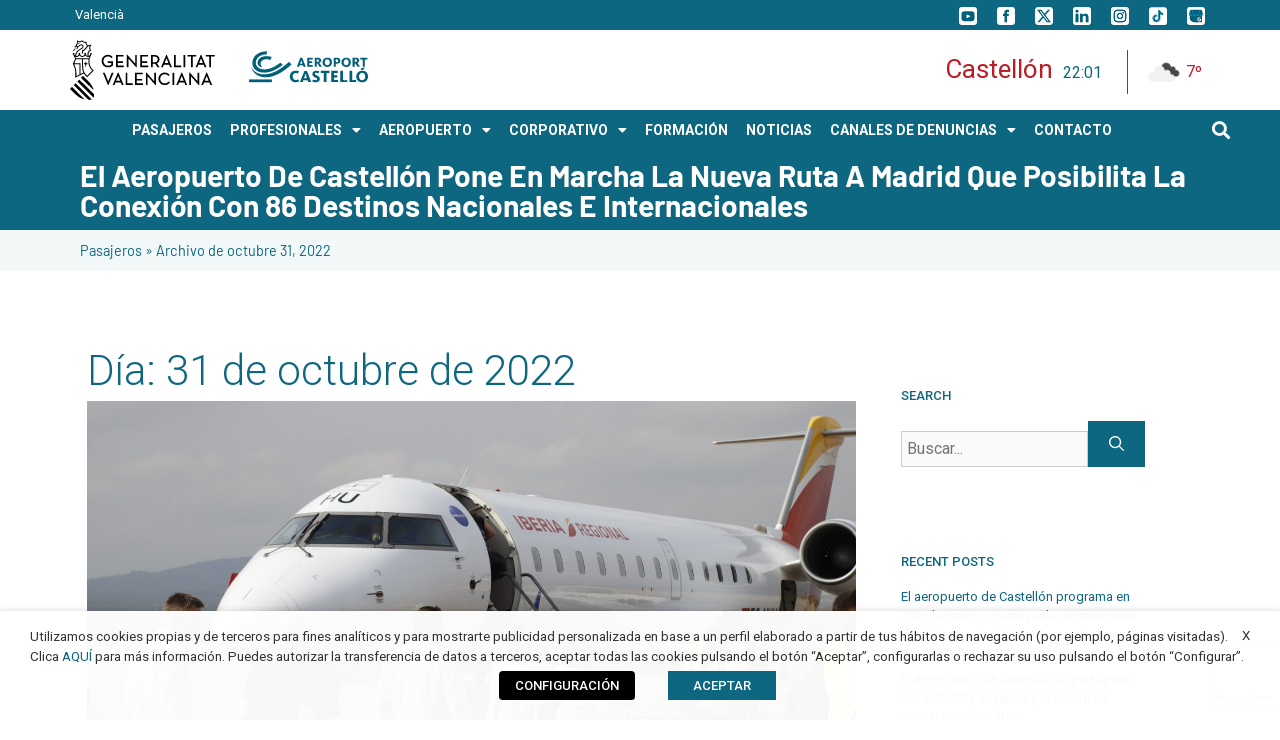

--- FILE ---
content_type: text/html; charset=UTF-8
request_url: https://aeroportcastello.com/es/2022/10/31/
body_size: 31709
content:
<!DOCTYPE html>
<html lang="es-ES">
<head>
	<meta charset="UTF-8">
	<meta name='robots' content='noindex, follow' />
<link rel="alternate" hreflang="va" href="https://aeroportcastello.com/2022/10/31/" />
<link rel="alternate" hreflang="es" href="https://aeroportcastello.com/es/2022/10/31/" />
<link rel="alternate" hreflang="x-default" href="https://aeroportcastello.com/2022/10/31/" />
<meta name="viewport" content="width=device-width, initial-scale=1">
	<!-- This site is optimized with the Yoast SEO plugin v22.0 - https://yoast.com/wordpress/plugins/seo/ -->
	<title>octubre 31, 2022 - Aeropuerto Castellón</title>
<link data-rocket-preload as="style" href="https://fonts.googleapis.com/css?family=Roboto%3A100%2C100italic%2C300%2C300italic%2Cregular%2Citalic%2C500%2C500italic%2C700%2C700italic%2C900%2C900italic%7CRoboto%3A100%2C100italic%2C200%2C200italic%2C300%2C300italic%2C400%2C400italic%2C500%2C500italic%2C600%2C600italic%2C700%2C700italic%2C800%2C800italic%2C900%2C900italic%7CRoboto%20Slab%3A100%2C100italic%2C200%2C200italic%2C300%2C300italic%2C400%2C400italic%2C500%2C500italic%2C600%2C600italic%2C700%2C700italic%2C800%2C800italic%2C900%2C900italic&#038;display=swap" rel="preload">
<link href="https://fonts.googleapis.com/css?family=Roboto%3A100%2C100italic%2C300%2C300italic%2Cregular%2Citalic%2C500%2C500italic%2C700%2C700italic%2C900%2C900italic%7CRoboto%3A100%2C100italic%2C200%2C200italic%2C300%2C300italic%2C400%2C400italic%2C500%2C500italic%2C600%2C600italic%2C700%2C700italic%2C800%2C800italic%2C900%2C900italic%7CRoboto%20Slab%3A100%2C100italic%2C200%2C200italic%2C300%2C300italic%2C400%2C400italic%2C500%2C500italic%2C600%2C600italic%2C700%2C700italic%2C800%2C800italic%2C900%2C900italic&#038;display=swap" media="print" onload="this.media=&#039;all&#039;" rel="stylesheet">
<noscript><link rel="stylesheet" href="https://fonts.googleapis.com/css?family=Roboto%3A100%2C100italic%2C300%2C300italic%2Cregular%2Citalic%2C500%2C500italic%2C700%2C700italic%2C900%2C900italic%7CRoboto%3A100%2C100italic%2C200%2C200italic%2C300%2C300italic%2C400%2C400italic%2C500%2C500italic%2C600%2C600italic%2C700%2C700italic%2C800%2C800italic%2C900%2C900italic%7CRoboto%20Slab%3A100%2C100italic%2C200%2C200italic%2C300%2C300italic%2C400%2C400italic%2C500%2C500italic%2C600%2C600italic%2C700%2C700italic%2C800%2C800italic%2C900%2C900italic&#038;display=swap"></noscript>
	<meta property="og:locale" content="es_ES" />
	<meta property="og:type" content="website" />
	<meta property="og:title" content="octubre 31, 2022 - Aeropuerto Castellón" />
	<meta property="og:url" content="https://aeroportcastello.com/es/2022/10/31/" />
	<meta property="og:site_name" content="Aeropuerto Castellón" />
	<meta name="twitter:card" content="summary_large_image" />
	<script type="application/ld+json" class="yoast-schema-graph">{"@context":"https://schema.org","@graph":[{"@type":"CollectionPage","@id":"https://aeroportcastello.com/es/2022/10/31/","url":"https://aeroportcastello.com/es/2022/10/31/","name":"octubre 31, 2022 - Aeropuerto Castellón","isPartOf":{"@id":"https://aeroportcastello.com/es/#website"},"primaryImageOfPage":{"@id":"https://aeroportcastello.com/es/2022/10/31/#primaryimage"},"image":{"@id":"https://aeroportcastello.com/es/2022/10/31/#primaryimage"},"thumbnailUrl":"https://aeroportcastello.com/wp-content/uploads/2022/10/20221031125722__MG_8700.jpg","breadcrumb":{"@id":"https://aeroportcastello.com/es/2022/10/31/#breadcrumb"},"inLanguage":"es"},{"@type":"ImageObject","inLanguage":"es","@id":"https://aeroportcastello.com/es/2022/10/31/#primaryimage","url":"https://aeroportcastello.com/wp-content/uploads/2022/10/20221031125722__MG_8700.jpg","contentUrl":"https://aeroportcastello.com/wp-content/uploads/2022/10/20221031125722__MG_8700.jpg","width":2400,"height":1600},{"@type":"BreadcrumbList","@id":"https://aeroportcastello.com/es/2022/10/31/#breadcrumb","itemListElement":[{"@type":"ListItem","position":1,"name":"Pasajeros","item":"https://aeroportcastello.com/es/"},{"@type":"ListItem","position":2,"name":"Archivo de octubre 31, 2022"}]},{"@type":"WebSite","@id":"https://aeroportcastello.com/es/#website","url":"https://aeroportcastello.com/es/","name":"Aeropuerto Castellón","description":"Aeropuerto Castellón","publisher":{"@id":"https://aeroportcastello.com/es/#organization"},"potentialAction":[{"@type":"SearchAction","target":{"@type":"EntryPoint","urlTemplate":"https://aeroportcastello.com/es/?s={search_term_string}"},"query-input":"required name=search_term_string"}],"inLanguage":"es"},{"@type":"Organization","@id":"https://aeroportcastello.com/es/#organization","name":"Aeropuerto Castellón","url":"https://aeroportcastello.com/es/","logo":{"@type":"ImageObject","inLanguage":"es","@id":"https://aeroportcastello.com/es/#/schema/logo/image/","url":"https://aeroportcastello.com/wp-content/uploads/2021/05/logo_aeroport_castello.svg","contentUrl":"https://aeroportcastello.com/wp-content/uploads/2021/05/logo_aeroport_castello.svg","width":459.8899999999999863575794734060764312744140625,"height":92.81000000000000227373675443232059478759765625,"caption":"Aeropuerto Castellón"},"image":{"@id":"https://aeroportcastello.com/es/#/schema/logo/image/"}}]}</script>
	<!-- / Yoast SEO plugin. -->


<link rel='dns-prefetch' href='//cdn.jsdelivr.net' />
<link rel='dns-prefetch' href='//www.googletagmanager.com' />
<link href='https://fonts.gstatic.com' crossorigin rel='preconnect' />
<link href='https://fonts.googleapis.com' crossorigin rel='preconnect' />
<link rel="alternate" type="application/rss+xml" title="Aeropuerto Castellón &raquo; Feed" href="https://aeroportcastello.com/es/feed/" />
<link rel="alternate" type="application/rss+xml" title="Aeropuerto Castellón &raquo; Feed de los comentarios" href="https://aeroportcastello.com/es/comments/feed/" />

<link data-minify="1" rel='stylesheet' id='dce-dynamic-visibility-style-css' href='https://aeroportcastello.com/wp-content/cache/min/1/wp-content/plugins/dynamic-visibility-for-elementor/assets/css/dynamic-visibility.css?ver=1764254572' media='all' />
<style id='wp-emoji-styles-inline-css'>

	img.wp-smiley, img.emoji {
		display: inline !important;
		border: none !important;
		box-shadow: none !important;
		height: 1em !important;
		width: 1em !important;
		margin: 0 0.07em !important;
		vertical-align: -0.1em !important;
		background: none !important;
		padding: 0 !important;
	}
</style>
<link rel='stylesheet' id='wp-block-library-css' href='https://aeroportcastello.com/wp-includes/css/dist/block-library/style.min.css?ver=6.4.3' media='all' />
<style id='classic-theme-styles-inline-css'>
/*! This file is auto-generated */
.wp-block-button__link{color:#fff;background-color:#32373c;border-radius:9999px;box-shadow:none;text-decoration:none;padding:calc(.667em + 2px) calc(1.333em + 2px);font-size:1.125em}.wp-block-file__button{background:#32373c;color:#fff;text-decoration:none}
</style>
<style id='global-styles-inline-css'>
body{--wp--preset--color--black: #000000;--wp--preset--color--cyan-bluish-gray: #abb8c3;--wp--preset--color--white: #ffffff;--wp--preset--color--pale-pink: #f78da7;--wp--preset--color--vivid-red: #cf2e2e;--wp--preset--color--luminous-vivid-orange: #ff6900;--wp--preset--color--luminous-vivid-amber: #fcb900;--wp--preset--color--light-green-cyan: #7bdcb5;--wp--preset--color--vivid-green-cyan: #00d084;--wp--preset--color--pale-cyan-blue: #8ed1fc;--wp--preset--color--vivid-cyan-blue: #0693e3;--wp--preset--color--vivid-purple: #9b51e0;--wp--preset--color--contrast: var(--contrast);--wp--preset--color--contrast-2: var(--contrast-2);--wp--preset--color--contrast-3: var(--contrast-3);--wp--preset--color--base: var(--base);--wp--preset--color--base-2: var(--base-2);--wp--preset--color--base-3: var(--base-3);--wp--preset--color--accent: var(--accent);--wp--preset--gradient--vivid-cyan-blue-to-vivid-purple: linear-gradient(135deg,rgba(6,147,227,1) 0%,rgb(155,81,224) 100%);--wp--preset--gradient--light-green-cyan-to-vivid-green-cyan: linear-gradient(135deg,rgb(122,220,180) 0%,rgb(0,208,130) 100%);--wp--preset--gradient--luminous-vivid-amber-to-luminous-vivid-orange: linear-gradient(135deg,rgba(252,185,0,1) 0%,rgba(255,105,0,1) 100%);--wp--preset--gradient--luminous-vivid-orange-to-vivid-red: linear-gradient(135deg,rgba(255,105,0,1) 0%,rgb(207,46,46) 100%);--wp--preset--gradient--very-light-gray-to-cyan-bluish-gray: linear-gradient(135deg,rgb(238,238,238) 0%,rgb(169,184,195) 100%);--wp--preset--gradient--cool-to-warm-spectrum: linear-gradient(135deg,rgb(74,234,220) 0%,rgb(151,120,209) 20%,rgb(207,42,186) 40%,rgb(238,44,130) 60%,rgb(251,105,98) 80%,rgb(254,248,76) 100%);--wp--preset--gradient--blush-light-purple: linear-gradient(135deg,rgb(255,206,236) 0%,rgb(152,150,240) 100%);--wp--preset--gradient--blush-bordeaux: linear-gradient(135deg,rgb(254,205,165) 0%,rgb(254,45,45) 50%,rgb(107,0,62) 100%);--wp--preset--gradient--luminous-dusk: linear-gradient(135deg,rgb(255,203,112) 0%,rgb(199,81,192) 50%,rgb(65,88,208) 100%);--wp--preset--gradient--pale-ocean: linear-gradient(135deg,rgb(255,245,203) 0%,rgb(182,227,212) 50%,rgb(51,167,181) 100%);--wp--preset--gradient--electric-grass: linear-gradient(135deg,rgb(202,248,128) 0%,rgb(113,206,126) 100%);--wp--preset--gradient--midnight: linear-gradient(135deg,rgb(2,3,129) 0%,rgb(40,116,252) 100%);--wp--preset--font-size--small: 13px;--wp--preset--font-size--medium: 20px;--wp--preset--font-size--large: 36px;--wp--preset--font-size--x-large: 42px;--wp--preset--spacing--20: 0.44rem;--wp--preset--spacing--30: 0.67rem;--wp--preset--spacing--40: 1rem;--wp--preset--spacing--50: 1.5rem;--wp--preset--spacing--60: 2.25rem;--wp--preset--spacing--70: 3.38rem;--wp--preset--spacing--80: 5.06rem;--wp--preset--shadow--natural: 6px 6px 9px rgba(0, 0, 0, 0.2);--wp--preset--shadow--deep: 12px 12px 50px rgba(0, 0, 0, 0.4);--wp--preset--shadow--sharp: 6px 6px 0px rgba(0, 0, 0, 0.2);--wp--preset--shadow--outlined: 6px 6px 0px -3px rgba(255, 255, 255, 1), 6px 6px rgba(0, 0, 0, 1);--wp--preset--shadow--crisp: 6px 6px 0px rgba(0, 0, 0, 1);}:where(.is-layout-flex){gap: 0.5em;}:where(.is-layout-grid){gap: 0.5em;}body .is-layout-flow > .alignleft{float: left;margin-inline-start: 0;margin-inline-end: 2em;}body .is-layout-flow > .alignright{float: right;margin-inline-start: 2em;margin-inline-end: 0;}body .is-layout-flow > .aligncenter{margin-left: auto !important;margin-right: auto !important;}body .is-layout-constrained > .alignleft{float: left;margin-inline-start: 0;margin-inline-end: 2em;}body .is-layout-constrained > .alignright{float: right;margin-inline-start: 2em;margin-inline-end: 0;}body .is-layout-constrained > .aligncenter{margin-left: auto !important;margin-right: auto !important;}body .is-layout-constrained > :where(:not(.alignleft):not(.alignright):not(.alignfull)){max-width: var(--wp--style--global--content-size);margin-left: auto !important;margin-right: auto !important;}body .is-layout-constrained > .alignwide{max-width: var(--wp--style--global--wide-size);}body .is-layout-flex{display: flex;}body .is-layout-flex{flex-wrap: wrap;align-items: center;}body .is-layout-flex > *{margin: 0;}body .is-layout-grid{display: grid;}body .is-layout-grid > *{margin: 0;}:where(.wp-block-columns.is-layout-flex){gap: 2em;}:where(.wp-block-columns.is-layout-grid){gap: 2em;}:where(.wp-block-post-template.is-layout-flex){gap: 1.25em;}:where(.wp-block-post-template.is-layout-grid){gap: 1.25em;}.has-black-color{color: var(--wp--preset--color--black) !important;}.has-cyan-bluish-gray-color{color: var(--wp--preset--color--cyan-bluish-gray) !important;}.has-white-color{color: var(--wp--preset--color--white) !important;}.has-pale-pink-color{color: var(--wp--preset--color--pale-pink) !important;}.has-vivid-red-color{color: var(--wp--preset--color--vivid-red) !important;}.has-luminous-vivid-orange-color{color: var(--wp--preset--color--luminous-vivid-orange) !important;}.has-luminous-vivid-amber-color{color: var(--wp--preset--color--luminous-vivid-amber) !important;}.has-light-green-cyan-color{color: var(--wp--preset--color--light-green-cyan) !important;}.has-vivid-green-cyan-color{color: var(--wp--preset--color--vivid-green-cyan) !important;}.has-pale-cyan-blue-color{color: var(--wp--preset--color--pale-cyan-blue) !important;}.has-vivid-cyan-blue-color{color: var(--wp--preset--color--vivid-cyan-blue) !important;}.has-vivid-purple-color{color: var(--wp--preset--color--vivid-purple) !important;}.has-black-background-color{background-color: var(--wp--preset--color--black) !important;}.has-cyan-bluish-gray-background-color{background-color: var(--wp--preset--color--cyan-bluish-gray) !important;}.has-white-background-color{background-color: var(--wp--preset--color--white) !important;}.has-pale-pink-background-color{background-color: var(--wp--preset--color--pale-pink) !important;}.has-vivid-red-background-color{background-color: var(--wp--preset--color--vivid-red) !important;}.has-luminous-vivid-orange-background-color{background-color: var(--wp--preset--color--luminous-vivid-orange) !important;}.has-luminous-vivid-amber-background-color{background-color: var(--wp--preset--color--luminous-vivid-amber) !important;}.has-light-green-cyan-background-color{background-color: var(--wp--preset--color--light-green-cyan) !important;}.has-vivid-green-cyan-background-color{background-color: var(--wp--preset--color--vivid-green-cyan) !important;}.has-pale-cyan-blue-background-color{background-color: var(--wp--preset--color--pale-cyan-blue) !important;}.has-vivid-cyan-blue-background-color{background-color: var(--wp--preset--color--vivid-cyan-blue) !important;}.has-vivid-purple-background-color{background-color: var(--wp--preset--color--vivid-purple) !important;}.has-black-border-color{border-color: var(--wp--preset--color--black) !important;}.has-cyan-bluish-gray-border-color{border-color: var(--wp--preset--color--cyan-bluish-gray) !important;}.has-white-border-color{border-color: var(--wp--preset--color--white) !important;}.has-pale-pink-border-color{border-color: var(--wp--preset--color--pale-pink) !important;}.has-vivid-red-border-color{border-color: var(--wp--preset--color--vivid-red) !important;}.has-luminous-vivid-orange-border-color{border-color: var(--wp--preset--color--luminous-vivid-orange) !important;}.has-luminous-vivid-amber-border-color{border-color: var(--wp--preset--color--luminous-vivid-amber) !important;}.has-light-green-cyan-border-color{border-color: var(--wp--preset--color--light-green-cyan) !important;}.has-vivid-green-cyan-border-color{border-color: var(--wp--preset--color--vivid-green-cyan) !important;}.has-pale-cyan-blue-border-color{border-color: var(--wp--preset--color--pale-cyan-blue) !important;}.has-vivid-cyan-blue-border-color{border-color: var(--wp--preset--color--vivid-cyan-blue) !important;}.has-vivid-purple-border-color{border-color: var(--wp--preset--color--vivid-purple) !important;}.has-vivid-cyan-blue-to-vivid-purple-gradient-background{background: var(--wp--preset--gradient--vivid-cyan-blue-to-vivid-purple) !important;}.has-light-green-cyan-to-vivid-green-cyan-gradient-background{background: var(--wp--preset--gradient--light-green-cyan-to-vivid-green-cyan) !important;}.has-luminous-vivid-amber-to-luminous-vivid-orange-gradient-background{background: var(--wp--preset--gradient--luminous-vivid-amber-to-luminous-vivid-orange) !important;}.has-luminous-vivid-orange-to-vivid-red-gradient-background{background: var(--wp--preset--gradient--luminous-vivid-orange-to-vivid-red) !important;}.has-very-light-gray-to-cyan-bluish-gray-gradient-background{background: var(--wp--preset--gradient--very-light-gray-to-cyan-bluish-gray) !important;}.has-cool-to-warm-spectrum-gradient-background{background: var(--wp--preset--gradient--cool-to-warm-spectrum) !important;}.has-blush-light-purple-gradient-background{background: var(--wp--preset--gradient--blush-light-purple) !important;}.has-blush-bordeaux-gradient-background{background: var(--wp--preset--gradient--blush-bordeaux) !important;}.has-luminous-dusk-gradient-background{background: var(--wp--preset--gradient--luminous-dusk) !important;}.has-pale-ocean-gradient-background{background: var(--wp--preset--gradient--pale-ocean) !important;}.has-electric-grass-gradient-background{background: var(--wp--preset--gradient--electric-grass) !important;}.has-midnight-gradient-background{background: var(--wp--preset--gradient--midnight) !important;}.has-small-font-size{font-size: var(--wp--preset--font-size--small) !important;}.has-medium-font-size{font-size: var(--wp--preset--font-size--medium) !important;}.has-large-font-size{font-size: var(--wp--preset--font-size--large) !important;}.has-x-large-font-size{font-size: var(--wp--preset--font-size--x-large) !important;}
.wp-block-navigation a:where(:not(.wp-element-button)){color: inherit;}
:where(.wp-block-post-template.is-layout-flex){gap: 1.25em;}:where(.wp-block-post-template.is-layout-grid){gap: 1.25em;}
:where(.wp-block-columns.is-layout-flex){gap: 2em;}:where(.wp-block-columns.is-layout-grid){gap: 2em;}
.wp-block-pullquote{font-size: 1.5em;line-height: 1.6;}
</style>
<link data-minify="1" rel='stylesheet' id='flatpickr-css-css' href='https://aeroportcastello.com/wp-content/cache/min/1/npm/flatpickr/dist/flatpickr.min.css?ver=1764254572' media='all' />
<link data-minify="1" rel='stylesheet' id='flight-search-styles-css' href='https://aeroportcastello.com/wp-content/cache/min/1/wp-content/plugins/flights/shortcode/css/flight-search.css?ver=1764254572' media='all' />
<link data-minify="1" rel='stylesheet' id='cookie-law-info-css' href='https://aeroportcastello.com/wp-content/cache/min/1/wp-content/plugins/webtoffee-gdpr-cookie-consent/public/css/cookie-law-info-public.css?ver=1764254572' media='all' />
<link data-minify="1" rel='stylesheet' id='cookie-law-info-gdpr-css' href='https://aeroportcastello.com/wp-content/cache/min/1/wp-content/plugins/webtoffee-gdpr-cookie-consent/public/css/cookie-law-info-gdpr.css?ver=1764254572' media='all' />
<style id='cookie-law-info-gdpr-inline-css'>
.cli-modal-content, .cli-tab-content { background-color: #ffffff; }.cli-privacy-content-text, .cli-modal .cli-modal-dialog, .cli-tab-container p, a.cli-privacy-readmore { color: #000000; }.cli-tab-header { background-color: #f2f2f2; }.cli-tab-header, .cli-tab-header a.cli-nav-link,span.cli-necessary-caption,.cli-switch .cli-slider:after { color: #000000; }.cli-switch .cli-slider:before { background-color: #ffffff; }.cli-switch input:checked + .cli-slider:before { background-color: #ffffff; }.cli-switch .cli-slider { background-color: #e3e1e8; }.cli-switch input:checked + .cli-slider { background-color: #28a745; }.cli-modal-close svg { fill: #000000; }.cli-tab-footer .wt-cli-privacy-accept-all-btn { background-color: #00acad; color: #ffffff}.cli-tab-footer .wt-cli-privacy-accept-btn { background-color: #00acad; color: #ffffff}.cli-tab-header a:before{ border-right: 1px solid #000000; border-bottom: 1px solid #000000; }
</style>
<link rel='stylesheet' id='wpml-legacy-horizontal-list-0-css' href='https://aeroportcastello.com/wp-content/plugins/sitepress-multilingual-cms/templates/language-switchers/legacy-list-horizontal/style.min.css?ver=1' media='all' />
<link rel='stylesheet' id='wpml-menu-item-0-css' href='https://aeroportcastello.com/wp-content/plugins/sitepress-multilingual-cms/templates/language-switchers/menu-item/style.min.css?ver=1' media='all' />
<link data-minify="1" rel='stylesheet' id='uacf7-frontend-style-css' href='https://aeroportcastello.com/wp-content/cache/min/1/wp-content/plugins/ultimate-addons-for-contact-form-7/assets/css/uacf7-frontend.css?ver=1764254572' media='all' />
<link data-minify="1" rel='stylesheet' id='uacf7-column-css' href='https://aeroportcastello.com/wp-content/cache/min/1/wp-content/plugins/ultimate-addons-for-contact-form-7/addons/column/grid/columns.css?ver=1764254572' media='all' />
<link rel='stylesheet' id='parente2-style-css' href='https://aeroportcastello.com/wp-content/themes/generatepress/style.css?ver=6.4.3' media='all' />
<link rel='stylesheet' id='childe2-style-css' href='https://aeroportcastello.com/wp-content/themes/Aeroport/style.css?ver=6.4.3' media='all' />
<link data-minify="1" rel='stylesheet' id='nrf-style-css' href='https://aeroportcastello.com/wp-content/cache/min/1/wp-content/themes/Aeroport/bootstrap/css/bootstrap.css?ver=1764254572' media='all' />
<link rel='stylesheet' id='generate-widget-areas-css' href='https://aeroportcastello.com/wp-content/themes/generatepress/assets/css/components/widget-areas.min.css?ver=3.4.0' media='all' />
<link rel='stylesheet' id='generate-style-css' href='https://aeroportcastello.com/wp-content/themes/generatepress/assets/css/main.min.css?ver=3.4.0' media='all' />
<style id='generate-style-inline-css'>
body{background-color:#ffffff;color:#222222;}a{color:#0D6780;}a:hover, a:focus, a:active{color:#073441;}.grid-container{max-width:1140px;}.wp-block-group__inner-container{max-width:1140px;margin-left:auto;margin-right:auto;}.site-header .header-image{width:290px;}.generate-back-to-top{font-size:20px;border-radius:3px;position:fixed;bottom:30px;right:30px;line-height:40px;width:40px;text-align:center;z-index:10;transition:opacity 300ms ease-in-out;opacity:0.1;transform:translateY(1000px);}.generate-back-to-top__show{opacity:1;transform:translateY(0);}.navigation-search{position:absolute;left:-99999px;pointer-events:none;visibility:hidden;z-index:20;width:100%;top:0;transition:opacity 100ms ease-in-out;opacity:0;}.navigation-search.nav-search-active{left:0;right:0;pointer-events:auto;visibility:visible;opacity:1;}.navigation-search input[type="search"]{outline:0;border:0;vertical-align:bottom;line-height:1;opacity:0.9;width:100%;z-index:20;border-radius:0;-webkit-appearance:none;height:60px;}.navigation-search input::-ms-clear{display:none;width:0;height:0;}.navigation-search input::-ms-reveal{display:none;width:0;height:0;}.navigation-search input::-webkit-search-decoration, .navigation-search input::-webkit-search-cancel-button, .navigation-search input::-webkit-search-results-button, .navigation-search input::-webkit-search-results-decoration{display:none;}.gen-sidebar-nav .navigation-search{top:auto;bottom:0;}:root{--contrast:#222222;--contrast-2:#575760;--contrast-3:#b2b2be;--base:#f0f0f0;--base-2:#f7f8f9;--base-3:#ffffff;--accent:#1e73be;}:root .has-contrast-color{color:var(--contrast);}:root .has-contrast-background-color{background-color:var(--contrast);}:root .has-contrast-2-color{color:var(--contrast-2);}:root .has-contrast-2-background-color{background-color:var(--contrast-2);}:root .has-contrast-3-color{color:var(--contrast-3);}:root .has-contrast-3-background-color{background-color:var(--contrast-3);}:root .has-base-color{color:var(--base);}:root .has-base-background-color{background-color:var(--base);}:root .has-base-2-color{color:var(--base-2);}:root .has-base-2-background-color{background-color:var(--base-2);}:root .has-base-3-color{color:var(--base-3);}:root .has-base-3-background-color{background-color:var(--base-3);}:root .has-accent-color{color:var(--accent);}:root .has-accent-background-color{background-color:var(--accent);}body, button, input, select, textarea{font-family:"Roboto", sans-serif;}body{line-height:1.5;}.entry-content > [class*="wp-block-"]:not(:last-child):not(.wp-block-heading){margin-bottom:1.5em;}.main-navigation a, .menu-toggle{text-transform:uppercase;font-size:14px;}.main-navigation .menu-bar-items{font-size:14px;}.main-navigation .main-nav ul ul li a{font-size:13px;}.widget-title{font-weight:500;text-transform:uppercase;font-size:13px;margin-bottom:16px;}.sidebar .widget, .footer-widgets .widget{font-size:13px;}h1{font-family:"Roboto", sans-serif;font-weight:300;}h2{font-weight:300;}@media (max-width:768px){h1{font-size:31px;}h2{font-size:27px;}h3{font-size:24px;}h4{font-size:22px;}h5{font-size:19px;}}.top-bar{background-color:#0d6780;color:#ffffff;}.top-bar a{color:#ffffff;}.top-bar a:hover{color:#f5f5f5;}.site-header{background-color:#ffffff;}.main-title a,.main-title a:hover{color:#222222;}.site-description{color:#757575;}.mobile-menu-control-wrapper .menu-toggle,.mobile-menu-control-wrapper .menu-toggle:hover,.mobile-menu-control-wrapper .menu-toggle:focus,.has-inline-mobile-toggle #site-navigation.toggled{background-color:rgba(0, 0, 0, 0.02);}.main-navigation,.main-navigation ul ul{background-color:#ffffff;}.main-navigation .main-nav ul li a, .main-navigation .menu-toggle, .main-navigation .menu-bar-items{color:#bb1c27;}.main-navigation .main-nav ul li:not([class*="current-menu-"]):hover > a, .main-navigation .main-nav ul li:not([class*="current-menu-"]):focus > a, .main-navigation .main-nav ul li.sfHover:not([class*="current-menu-"]) > a, .main-navigation .menu-bar-item:hover > a, .main-navigation .menu-bar-item.sfHover > a{color:#ffffff;background-color:#bb1c27;}button.menu-toggle:hover,button.menu-toggle:focus{color:#bb1c27;}.main-navigation .main-nav ul li[class*="current-menu-"] > a{color:#ffffff;background-color:#bb1c27;}.navigation-search input[type="search"],.navigation-search input[type="search"]:active, .navigation-search input[type="search"]:focus, .main-navigation .main-nav ul li.search-item.active > a, .main-navigation .menu-bar-items .search-item.active > a{color:#ffffff;background-color:#bb1c27;}.main-navigation ul ul{background-color:#ffffff;}.main-navigation .main-nav ul ul li a{color:#bb1c27;}.main-navigation .main-nav ul ul li:not([class*="current-menu-"]):hover > a,.main-navigation .main-nav ul ul li:not([class*="current-menu-"]):focus > a, .main-navigation .main-nav ul ul li.sfHover:not([class*="current-menu-"]) > a{color:#ffffff;background-color:#bb1c27;}.main-navigation .main-nav ul ul li[class*="current-menu-"] > a{color:#ffffff;background-color:#0d6780;}.separate-containers .inside-article, .separate-containers .comments-area, .separate-containers .page-header, .one-container .container, .separate-containers .paging-navigation, .inside-page-header{background-color:#ffffff;}.entry-title a{color:#0d6780;}.entry-title a:hover{color:#55555e;}.entry-meta{color:#595959;}.entry-meta a{color:#0d6780;}h1{color:#0d6780;}h2{color:#0d6780;}h3{color:#0d6780;}h4{color:#0d6780;}h5{color:#0d6780;}.sidebar .widget{background-color:#ffffff;}.footer-widgets{color:#ffffff;background-color:#0d6780;}.footer-widgets a{color:#9ec2cc;}.footer-widgets a:hover{color:#ffffff;}.footer-widgets .widget-title{color:#ffffff;}.site-info{color:#ffffff;background-color:#0d6780;}.site-info a{color:#ffffff;}.site-info a:hover{color:#9ec2cc;}.footer-bar .widget_nav_menu .current-menu-item a{color:#9ec2cc;}input[type="text"],input[type="email"],input[type="url"],input[type="password"],input[type="search"],input[type="tel"],input[type="number"],textarea,select{color:#666666;background-color:#fafafa;border-color:#cccccc;}input[type="text"]:focus,input[type="email"]:focus,input[type="url"]:focus,input[type="password"]:focus,input[type="search"]:focus,input[type="tel"]:focus,input[type="number"]:focus,textarea:focus,select:focus{color:#666666;background-color:#ffffff;border-color:#bfbfbf;}button,html input[type="button"],input[type="reset"],input[type="submit"],a.button,a.wp-block-button__link:not(.has-background){color:#ffffff;background-color:#0d6780;}button:hover,html input[type="button"]:hover,input[type="reset"]:hover,input[type="submit"]:hover,a.button:hover,button:focus,html input[type="button"]:focus,input[type="reset"]:focus,input[type="submit"]:focus,a.button:focus,a.wp-block-button__link:not(.has-background):active,a.wp-block-button__link:not(.has-background):focus,a.wp-block-button__link:not(.has-background):hover{color:#0d6780;background-color:#9ec2cc;}a.generate-back-to-top{background-color:rgba(13,103,128,0.44);color:#ffffff;}a.generate-back-to-top:hover,a.generate-back-to-top:focus{background-color:rgba(13,103,128,0.81);color:#ffffff;}:root{--gp-search-modal-bg-color:var(--base-3);--gp-search-modal-text-color:var(--contrast);--gp-search-modal-overlay-bg-color:rgba(0,0,0,0.2);}@media (max-width: 768px){.main-navigation .menu-bar-item:hover > a, .main-navigation .menu-bar-item.sfHover > a{background:none;color:#bb1c27;}}.inside-top-bar{padding:5px;}.inside-header{padding:10px 5px 10px 5px;}.nav-below-header .main-navigation .inside-navigation.grid-container, .nav-above-header .main-navigation .inside-navigation.grid-container{padding:0px 5px 0px 5px;}.separate-containers .inside-article, .separate-containers .comments-area, .separate-containers .page-header, .separate-containers .paging-navigation, .one-container .site-content, .inside-page-header{padding:5px;}.site-main .wp-block-group__inner-container{padding:5px;}.separate-containers .paging-navigation{padding-top:20px;padding-bottom:20px;}.entry-content .alignwide, body:not(.no-sidebar) .entry-content .alignfull{margin-left:-5px;width:calc(100% + 10px);max-width:calc(100% + 10px);}.one-container.right-sidebar .site-main,.one-container.both-right .site-main{margin-right:5px;}.one-container.left-sidebar .site-main,.one-container.both-left .site-main{margin-left:5px;}.one-container.both-sidebars .site-main{margin:0px 5px 0px 5px;}.sidebar .widget, .page-header, .widget-area .main-navigation, .site-main > *{margin-bottom:5px;}.separate-containers .site-main{margin:5px;}.both-right .inside-left-sidebar,.both-left .inside-left-sidebar{margin-right:2px;}.both-right .inside-right-sidebar,.both-left .inside-right-sidebar{margin-left:2px;}.one-container.archive .post:not(:last-child):not(.is-loop-template-item), .one-container.blog .post:not(:last-child):not(.is-loop-template-item){padding-bottom:5px;}.separate-containers .featured-image{margin-top:5px;}.separate-containers .inside-right-sidebar, .separate-containers .inside-left-sidebar{margin-top:5px;margin-bottom:5px;}.main-navigation .main-nav ul li a,.menu-toggle,.main-navigation .menu-bar-item > a{padding-left:10px;padding-right:10px;}.main-navigation .main-nav ul ul li a{padding:10px;}.rtl .menu-item-has-children .dropdown-menu-toggle{padding-left:10px;}.menu-item-has-children .dropdown-menu-toggle{padding-right:10px;}.rtl .main-navigation .main-nav ul li.menu-item-has-children > a{padding-right:10px;}.footer-widgets-container{padding:40px 0px 20px 0px;}.inside-site-info{padding:20px 10px 40px 10px;}@media (max-width:768px){.separate-containers .inside-article, .separate-containers .comments-area, .separate-containers .page-header, .separate-containers .paging-navigation, .one-container .site-content, .inside-page-header{padding:30px;}.site-main .wp-block-group__inner-container{padding:30px;}.inside-top-bar{padding-right:30px;padding-left:30px;}.inside-header{padding-right:30px;padding-left:30px;}.widget-area .widget{padding-top:30px;padding-right:30px;padding-bottom:30px;padding-left:30px;}.footer-widgets-container{padding-top:30px;padding-right:30px;padding-bottom:30px;padding-left:30px;}.inside-site-info{padding-right:30px;padding-left:30px;}.entry-content .alignwide, body:not(.no-sidebar) .entry-content .alignfull{margin-left:-30px;width:calc(100% + 60px);max-width:calc(100% + 60px);}.one-container .site-main .paging-navigation{margin-bottom:5px;}}/* End cached CSS */.is-right-sidebar{width:30%;}.is-left-sidebar{width:30%;}.site-content .content-area{width:70%;}@media (max-width: 768px){.main-navigation .menu-toggle,.sidebar-nav-mobile:not(#sticky-placeholder){display:block;}.main-navigation ul,.gen-sidebar-nav,.main-navigation:not(.slideout-navigation):not(.toggled) .main-nav > ul,.has-inline-mobile-toggle #site-navigation .inside-navigation > *:not(.navigation-search):not(.main-nav){display:none;}.nav-align-right .inside-navigation,.nav-align-center .inside-navigation{justify-content:space-between;}}
.elementor-template-full-width .site-content{display:block;}
.dynamic-author-image-rounded{border-radius:100%;}.dynamic-featured-image, .dynamic-author-image{vertical-align:middle;}.one-container.blog .dynamic-content-template:not(:last-child), .one-container.archive .dynamic-content-template:not(:last-child){padding-bottom:0px;}.dynamic-entry-excerpt > p:last-child{margin-bottom:0px;}
h1.entry-title{font-weight:300;}
</style>
<link rel='stylesheet' id='generate-child-css' href='https://aeroportcastello.com/wp-content/themes/Aeroport/style.css?ver=1728652124' media='all' />
<link data-minify="1" rel='stylesheet' id='jet-elements-css' href='https://aeroportcastello.com/wp-content/cache/min/1/wp-content/plugins/jet-elements/assets/css/jet-elements.css?ver=1764254572' media='all' />
<link data-minify="1" rel='stylesheet' id='jet-elements-skin-css' href='https://aeroportcastello.com/wp-content/cache/min/1/wp-content/plugins/jet-elements/assets/css/jet-elements-skin.css?ver=1764254572' media='all' />
<link data-minify="1" rel='stylesheet' id='elementor-icons-css' href='https://aeroportcastello.com/wp-content/cache/min/1/wp-content/plugins/elementor/assets/lib/eicons/css/elementor-icons.min.css?ver=1764254572' media='all' />
<link rel='stylesheet' id='elementor-frontend-css' href='https://aeroportcastello.com/wp-content/plugins/elementor/assets/css/frontend.min.css?ver=3.19.2' media='all' />
<link rel='stylesheet' id='swiper-css' href='https://aeroportcastello.com/wp-content/plugins/elementor/assets/lib/swiper/css/swiper.min.css?ver=5.3.6' media='all' />
<link rel='stylesheet' id='elementor-post-814-css' href='https://aeroportcastello.com/wp-content/uploads/elementor/css/post-814.css?ver=1749582958' media='all' />
<link rel='stylesheet' id='elementor-pro-css' href='https://aeroportcastello.com/wp-content/plugins/elementor-pro/assets/css/frontend.min.css?ver=3.19.2' media='all' />
<link data-minify="1" rel='stylesheet' id='jet-tabs-frontend-css' href='https://aeroportcastello.com/wp-content/cache/min/1/wp-content/plugins/jet-tabs/assets/css/jet-tabs-frontend.css?ver=1764254572' media='all' />
<link rel='stylesheet' id='elementor-global-css' href='https://aeroportcastello.com/wp-content/uploads/elementor/css/global.css?ver=1749582959' media='all' />
<link rel='stylesheet' id='elementor-post-823-css' href='https://aeroportcastello.com/wp-content/uploads/elementor/css/post-823.css?ver=1763665417' media='all' />
<link rel='stylesheet' id='generate-blog-images-css' href='https://aeroportcastello.com/wp-content/plugins/gp-premium/blog/functions/css/featured-images.min.css?ver=2.4.0' media='all' />
<link rel='stylesheet' id='cvth-datatables-css' href='https://aeroportcastello.com/wp-content/plugins/control-vuelos-th/assets/datatables.min.css?ver=2.1.9' media='all' />
<link data-minify="1" rel='stylesheet' id='cvth-main-styles-css' href='https://aeroportcastello.com/wp-content/cache/min/1/wp-content/plugins/control-vuelos-th/assets/css/cvth-styles.css?ver=1764254572' media='all' />
<link data-minify="1" rel='stylesheet' id='cvth-dashboard-css' href='https://aeroportcastello.com/wp-content/cache/min/1/wp-content/plugins/control-vuelos-th/assets/css/dashboard.css?ver=1764254572' media='all' />
<link rel='stylesheet' id='style-vuelos-aeroport-css' href='https://aeroportcastello.com/wp-content/plugins/control-vuelos/assets/datatables.min.css?ver=6.4.3' media='all' />

<link rel='stylesheet' id='elementor-icons-shared-0-css' href='https://aeroportcastello.com/wp-content/plugins/elementor/assets/lib/font-awesome/css/fontawesome.min.css?ver=5.15.3' media='all' />
<link data-minify="1" rel='stylesheet' id='elementor-icons-fa-solid-css' href='https://aeroportcastello.com/wp-content/cache/min/1/wp-content/plugins/elementor/assets/lib/font-awesome/css/solid.min.css?ver=1764254572' media='all' />
<link rel="preconnect" href="https://fonts.gstatic.com/" crossorigin><script src="https://aeroportcastello.com/wp-includes/js/jquery/jquery.min.js?ver=3.7.1" id="jquery-core-js"></script>
<script src="https://aeroportcastello.com/wp-includes/js/jquery/jquery-migrate.min.js?ver=3.4.1" id="jquery-migrate-js"></script>
<script id="cookie-law-info-js-extra">
var Cli_Data = {"nn_cookie_ids":["elementor"],"non_necessary_cookies":{"necessary":["cookielawinfo-checkbox-preferences","cookielawinfo-checkbox-non-necessary","elementor","cookielawinfo-checkbox-advertisement"]},"cookielist":{"necessary":{"id":"41","status":true,"priority":0,"title":"Necesarias","strict":true,"default_state":false,"ccpa_optout":false,"loadonstart":false},"performance":{"id":"43","status":true,"priority":4,"title":"Rendimiento","strict":false,"default_state":false,"ccpa_optout":false,"loadonstart":false},"analytics":{"id":"44","status":true,"priority":3,"title":"Anal\u00edticas","strict":false,"default_state":false,"ccpa_optout":false,"loadonstart":false},"advertisement":{"id":"45","status":true,"priority":2,"title":"Publicitarias","strict":false,"default_state":false,"ccpa_optout":false,"loadonstart":false},"others":{"id":"46","status":true,"priority":1,"title":"Otras","strict":false,"default_state":false,"ccpa_optout":false,"loadonstart":false},"preferences":{"id":"42","status":true,"priority":0,"title":"Preferencias","strict":false,"default_state":false,"ccpa_optout":false,"loadonstart":false},"non-necessary":{"id":"47","status":true,"priority":0,"title":"No Necesarias","strict":false,"default_state":false,"ccpa_optout":false,"loadonstart":false}},"ajax_url":"https:\/\/aeroportcastello.com\/wp-admin\/admin-ajax.php","current_lang":"es","security":"f1a05de1fb","eu_countries":["GB"],"geoIP":"disabled","use_custom_geolocation_api":"","custom_geolocation_api":"https:\/\/geoip.cookieyes.com\/geoip\/checker\/result.php","consentVersion":"1","strictlyEnabled":["necessary","obligatoire"],"cookieDomain":"","privacy_length":"250","ccpaEnabled":"","ccpaRegionBased":"","ccpaBarEnabled":"","ccpaType":"gdpr","triggerDomRefresh":"","secure_cookies":""};
var log_object = {"ajax_url":"https:\/\/aeroportcastello.com\/wp-admin\/admin-ajax.php"};
</script>
<script data-minify="1" src="https://aeroportcastello.com/wp-content/cache/min/1/wp-content/plugins/webtoffee-gdpr-cookie-consent/public/js/cookie-law-info-public.js?ver=1764254572" id="cookie-law-info-js"></script>

<!-- Fragmento de código de la etiqueta de Google (gtag.js) añadida por Site Kit -->

<!-- Fragmento de código de Google Analytics añadido por Site Kit -->
<script src="https://www.googletagmanager.com/gtag/js?id=GT-KVFRDD5C" id="google_gtagjs-js" async></script>
<script id="google_gtagjs-js-after">
window.dataLayer = window.dataLayer || [];function gtag(){dataLayer.push(arguments);}
gtag("set","linker",{"domains":["aeroportcastello.com"]});
gtag("js", new Date());
gtag("set", "developer_id.dZTNiMT", true);
gtag("config", "GT-KVFRDD5C");
 window._googlesitekit = window._googlesitekit || {}; window._googlesitekit.throttledEvents = []; window._googlesitekit.gtagEvent = (name, data) => { var key = JSON.stringify( { name, data } ); if ( !! window._googlesitekit.throttledEvents[ key ] ) { return; } window._googlesitekit.throttledEvents[ key ] = true; setTimeout( () => { delete window._googlesitekit.throttledEvents[ key ]; }, 5 ); gtag( "event", name, { ...data, event_source: "site-kit" } ); };
</script>

<!-- Finalizar fragmento de código de la etiqueta de Google (gtags.js) añadida por Site Kit -->
<link rel="https://api.w.org/" href="https://aeroportcastello.com/es/wp-json/" /><link rel="EditURI" type="application/rsd+xml" title="RSD" href="https://aeroportcastello.com/xmlrpc.php?rsd" />
<meta name="generator" content="WordPress 6.4.3" />
<meta name="generator" content="WPML ver:4.6.9 stt:1,2,66;" />
<meta name="generator" content="Site Kit by Google 1.156.0" /><meta name="generator" content="Elementor 3.19.2; features: e_optimized_assets_loading, additional_custom_breakpoints, block_editor_assets_optimize, e_image_loading_optimization; settings: css_print_method-external, google_font-enabled, font_display-auto">
<style>.recentcomments a{display:inline !important;padding:0 !important;margin:0 !important;}</style><meta name="generator" content="Powered by Slider Revolution 6.6.14 - responsive, Mobile-Friendly Slider Plugin for WordPress with comfortable drag and drop interface." />
<link rel="icon" href="https://aeroportcastello.com/wp-content/uploads/2021/04/cropped-ico.aeroport-32x32.png" sizes="32x32" />
<link rel="icon" href="https://aeroportcastello.com/wp-content/uploads/2021/04/cropped-ico.aeroport-192x192.png" sizes="192x192" />
<link rel="apple-touch-icon" href="https://aeroportcastello.com/wp-content/uploads/2021/04/cropped-ico.aeroport-180x180.png" />
<meta name="msapplication-TileImage" content="https://aeroportcastello.com/wp-content/uploads/2021/04/cropped-ico.aeroport-270x270.png" />
<script>function setREVStartSize(e){
			//window.requestAnimationFrame(function() {
				window.RSIW = window.RSIW===undefined ? window.innerWidth : window.RSIW;
				window.RSIH = window.RSIH===undefined ? window.innerHeight : window.RSIH;
				try {
					var pw = document.getElementById(e.c).parentNode.offsetWidth,
						newh;
					pw = pw===0 || isNaN(pw) || (e.l=="fullwidth" || e.layout=="fullwidth") ? window.RSIW : pw;
					e.tabw = e.tabw===undefined ? 0 : parseInt(e.tabw);
					e.thumbw = e.thumbw===undefined ? 0 : parseInt(e.thumbw);
					e.tabh = e.tabh===undefined ? 0 : parseInt(e.tabh);
					e.thumbh = e.thumbh===undefined ? 0 : parseInt(e.thumbh);
					e.tabhide = e.tabhide===undefined ? 0 : parseInt(e.tabhide);
					e.thumbhide = e.thumbhide===undefined ? 0 : parseInt(e.thumbhide);
					e.mh = e.mh===undefined || e.mh=="" || e.mh==="auto" ? 0 : parseInt(e.mh,0);
					if(e.layout==="fullscreen" || e.l==="fullscreen")
						newh = Math.max(e.mh,window.RSIH);
					else{
						e.gw = Array.isArray(e.gw) ? e.gw : [e.gw];
						for (var i in e.rl) if (e.gw[i]===undefined || e.gw[i]===0) e.gw[i] = e.gw[i-1];
						e.gh = e.el===undefined || e.el==="" || (Array.isArray(e.el) && e.el.length==0)? e.gh : e.el;
						e.gh = Array.isArray(e.gh) ? e.gh : [e.gh];
						for (var i in e.rl) if (e.gh[i]===undefined || e.gh[i]===0) e.gh[i] = e.gh[i-1];
											
						var nl = new Array(e.rl.length),
							ix = 0,
							sl;
						e.tabw = e.tabhide>=pw ? 0 : e.tabw;
						e.thumbw = e.thumbhide>=pw ? 0 : e.thumbw;
						e.tabh = e.tabhide>=pw ? 0 : e.tabh;
						e.thumbh = e.thumbhide>=pw ? 0 : e.thumbh;
						for (var i in e.rl) nl[i] = e.rl[i]<window.RSIW ? 0 : e.rl[i];
						sl = nl[0];
						for (var i in nl) if (sl>nl[i] && nl[i]>0) { sl = nl[i]; ix=i;}
						var m = pw>(e.gw[ix]+e.tabw+e.thumbw) ? 1 : (pw-(e.tabw+e.thumbw)) / (e.gw[ix]);
						newh =  (e.gh[ix] * m) + (e.tabh + e.thumbh);
					}
					var el = document.getElementById(e.c);
					if (el!==null && el) el.style.height = newh+"px";
					el = document.getElementById(e.c+"_wrapper");
					if (el!==null && el) {
						el.style.height = newh+"px";
						el.style.display = "block";
					}
				} catch(e){
					console.log("Failure at Presize of Slider:" + e)
				}
			//});
		  };</script>
		<style id="wp-custom-css">
			.footer-widgets .widget-title {
    border-bottom: 1px solid #f5f5f5;
    line-height: 40px;
}

.footer-widgets {
   border-top: 5px solid #9ec2cc;
}
.main-navigation {
    background-color: #ffffff;
    border-top: 2px solid #BB1C27;
	  border-bottom: 2px solid #BB1C27;
}

input[type=email], input[type=number], input[type=password], input[type=search], input[type=tel], input[type=text], input[type=url], select, textarea {
    padding: 5px;
    font-size: 16px;
    font-family: 'Roboto';
    margin-top: 10px;
}

.lsicon-tiktok {
    display: inline-block;
    width: 13px;
    height: 12px;
    background: url('https://aeroportcastello.com/wp-content/uploads/2025/01/Tik-tok.svg') no-repeat center center;
    background-size: contain;
}





/* ===== FORMULARIO CONTACTO - AEROPUERTO CASTELLÓN ===== */
.form-aeropuerto .cf7-card {
  background: #fff;
  border: 1px solid #e6e6e6;
  border-radius: 16px;
  padding: 24px;
  box-shadow: 0 6px 24px rgba(0,0,0,.06);
  max-width: 860px;
  margin: 0 auto;
}

.form-aeropuerto .cf7-grid {
  display: grid;
  grid-template-columns: 1fr;
  gap: 16px;
}

/* Dos columnas a partir de 768px */
@media (min-width: 768px) {
  .form-aeropuerto .cf7-grid {
    grid-template-columns: 1fr 1fr;
  }
  .form-aeropuerto .cf7-field--full {
    grid-column: 1 / -1;
  }
}

/* Campos */
.form-aeropuerto .cf7-field {
  width: 100%;
}

.form-aeropuerto .cf7-field label {
  display: block;
  font-size: .95rem;
  margin-bottom: 6px;
  color: #333;
}

/* Inputs y textarea */
.form-aeropuerto .wpcf7 input[type="text"],
.form-aeropuerto .wpcf7 input[type="email"],
.form-aeropuerto .wpcf7 input[type="tel"],
.form-aeropuerto .wpcf7 textarea {
  width: 100%;
  box-sizing: border-box;
  border: 1px solid #d9d9d9;
  border-radius: 10px;
  padding: 12px 14px;
  font-size: 16px;
  background: #fafafa;
  transition: border-color .2s, box-shadow .2s;
}
.form-aeropuerto .wpcf7 textarea {
  min-height: 120px;
  resize: vertical;
}

.form-aeropuerto .wpcf7 input:focus,
.form-aeropuerto .wpcf7 textarea:focus {
  outline: none;
  border-color: #0a6cff;
  box-shadow: 0 0 0 3px rgba(10,108,255,.12);
  background: #fff;
}

/* Legal */
.form-aeropuerto .cf7-legal p {
  margin: 0 0 6px;
  display: flex;
  gap: 8px;
  align-items: flex-start;
}
.form-aeropuerto .cf7-legal a {
  text-decoration: underline;
  color: #0a6cff;
}
.form-aeropuerto .cf7-legal small {
  color: #555;
  display: block;
  line-height: 1.4;
  font-size: 0.85rem;
}

/* Botón */
.form-aeropuerto .wpcf7 input[type="submit"] {
  appearance: none;
  border: 0;
  border-radius: 999px;
  padding: 12px 28px;
  font-weight: 700;
  cursor: pointer;
  background: linear-gradient(180deg, #0a6cff, #064bb6);
  color: #fff;
  transition: transform .06s ease, box-shadow .2s ease;
}
.form-aeropuerto .wpcf7 input[type="submit"]:hover {
  box-shadow: 0 6px 20px rgba(10,108,255,.25);
}
.form-aeropuerto .wpcf7 input[type="submit"]:active {
  transform: translateY(1px);
}

.form-aeropuerto .cf7-actions {
  display: flex;
  justify-content: flex-end;
}
		</style>
		<meta name="generator" content="AccelerateWP 3.19.0.1-1.1-27" data-wpr-features="wpr_minify_js wpr_minify_css wpr_desktop" /></head>

<body class="archive date wp-custom-logo wp-embed-responsive post-image-above-header post-image-aligned-center sticky-menu-fade right-sidebar nav-below-header one-container nav-search-enabled header-aligned-left dropdown-hover elementor-default elementor-kit-814" itemtype="https://schema.org/Blog" itemscope>
	<a class="screen-reader-text skip-link" href="#content" title="Saltar al contenido">Saltar al contenido</a>		<div data-rocket-location-hash="e0366aa59be46a741c81cff5d6c6c107" class="top-bar top-bar-align-right">
			<div data-rocket-location-hash="a150ab583e4e13eeab62dd25fd721131" class="inside-top-bar grid-container">
				<aside id="lsi_widget-3" class="widget inner-padding widget_lsi_widget"></aside><aside id="nav_menu-12" class="widget inner-padding widget_nav_menu"><div class="menu-idiomas-container"><ul id="menu-idiomas" class="menu"><li id="menu-item-wpml-ls-26-va" class="menu-item wpml-ls-slot-26 wpml-ls-item wpml-ls-item-va wpml-ls-menu-item wpml-ls-first-item wpml-ls-last-item menu-item-type-wpml_ls_menu_item menu-item-object-wpml_ls_menu_item menu-item-wpml-ls-26-va"><a title="Valencià" href="https://aeroportcastello.com/2022/10/31/"><span class="wpml-ls-native" lang="va">Valencià</span></a></li>
</ul></div></aside><aside id="nav_menu-5" class="widget inner-padding widget_nav_menu"><div class="menu-redes-container"><ul id="menu-redes" class="menu"><li id="menu-item-86" class="menu-item menu-item-type-custom menu-item-object-custom menu-item-86"><a target="_blank" rel="noopener" href="https://www.youtube.com/channel/UCY0-eH4j5N_dlyGTyYX94Ww"><img src="https://aeroportcastello.com/wp-content/uploads/2025/06/youtube.svg" alt="YouTube" style="width:18px; height:18px;"></a></li>
<li id="menu-item-87" class="menu-item menu-item-type-custom menu-item-object-custom menu-item-87"><a target="_blank" rel="noopener" href="https://www.facebook.com/aeropuertodecastellon/"><img src="https://aeroportcastello.com/wp-content/uploads/2025/06/facebook.svg" alt="Facebook" style="width:18px; height:18px;"></a></li>
<li id="menu-item-88" class="menu-item menu-item-type-custom menu-item-object-custom menu-item-88"><a target="_blank" rel="noopener" href="https://x.com/Aerocastello"><img src="https://aeroportcastello.com/wp-content/uploads/2025/06/x.svg" alt="X (Twitter)" style="width:18px; height:18px;"></a></li>
<li id="menu-item-89" class="menu-item menu-item-type-custom menu-item-object-custom menu-item-89"><a target="_blank" rel="noopener" href="https://www.linkedin.com/company/aeropuerto-de-castell%C3%B3n/"><img src="https://aeroportcastello.com/wp-content/uploads/2025/06/linkedin.svg" alt="LinkedIn" style="width:18px; height:18px;"></a></li>
<li id="menu-item-90" class="menu-item menu-item-type-custom menu-item-object-custom menu-item-90"><a target="_blank" rel="noopener" href="https://www.instagram.com/aeropuertodecastellon/"><img src="https://aeroportcastello.com/wp-content/uploads/2025/06/instagram.svg" alt="Instagram" style="width:18px; height:18px;"></a></li>
<li id="menu-item-11095" class="menu-item menu-item-type-custom menu-item-object-custom menu-item-11095"><a href="https://www.tiktok.com/@aerocastellon"><img src="https://aeroportcastello.com/wp-content/uploads/2025/06/tiktok.svg" alt="TikTok" style="width:18px; height:18px;"></a></li>
<li id="menu-item-11785" class="menu-item menu-item-type-custom menu-item-object-custom menu-item-11785"><a href="https://g.co/kgs/8dChesc"><img src="https://aeroportcastello.com/wp-content/uploads/2025/06/google.svg" alt="Google" style="width:18px; height:18px;"></a></li>
</ul></div></aside>			</div>
		</div>
				<div data-rocket-location-hash="81f5b24c0743e0be560052ada1d5f95a" data-elementor-type="header" data-elementor-id="823" class="elementor elementor-823 elementor-location-header" data-elementor-post-type="elementor_library">
					<section data-rocket-location-hash="8fe7970419489eb5d166267af3fa9b62" class="elementor-section elementor-top-section elementor-element elementor-element-2c2d394 elementor-section-boxed elementor-section-height-default elementor-section-height-default" data-id="2c2d394" data-element_type="section" data-settings="{&quot;jet_parallax_layout_list&quot;:[]}">
						<div data-rocket-location-hash="b3be091174dcd2d7573499587c59c9d9" class="elementor-container elementor-column-gap-default">
					<div class="elementor-column elementor-col-33 elementor-top-column elementor-element elementor-element-9208803" data-id="9208803" data-element_type="column">
			<div class="elementor-widget-wrap elementor-element-populated">
						<div class="elementor-element elementor-element-13486d9 elementor-nav-menu--stretch elementor-widget-mobile__width-initial elementor-hidden-desktop elementor-hidden-tablet elementor-nav-menu--dropdown-tablet elementor-nav-menu__text-align-aside elementor-nav-menu--toggle elementor-nav-menu--burger elementor-widget elementor-widget-nav-menu" data-id="13486d9" data-element_type="widget" data-settings="{&quot;full_width&quot;:&quot;stretch&quot;,&quot;layout&quot;:&quot;horizontal&quot;,&quot;submenu_icon&quot;:{&quot;value&quot;:&quot;&lt;i class=\&quot;fas fa-caret-down\&quot;&gt;&lt;\/i&gt;&quot;,&quot;library&quot;:&quot;fa-solid&quot;},&quot;toggle&quot;:&quot;burger&quot;}" data-widget_type="nav-menu.default">
				<div class="elementor-widget-container">
						<nav class="elementor-nav-menu--main elementor-nav-menu__container elementor-nav-menu--layout-horizontal e--pointer-background e--animation-fade">
				<ul id="menu-1-13486d9" class="elementor-nav-menu"><li class="menu-item menu-item-type-post_type menu-item-object-page menu-item-home menu-item-715"><a href="https://aeroportcastello.com/es/" class="elementor-item">PASAJEROS</a></li>
<li class="menu-item menu-item-type-custom menu-item-object-custom menu-item-has-children menu-item-71"><a href="#" class="elementor-item elementor-item-anchor">PROFESIONALES</a>
<ul class="sub-menu elementor-nav-menu--dropdown">
	<li class="menu-item menu-item-type-custom menu-item-object-custom menu-item-has-children menu-item-72"><a href="#" class="elementor-sub-item elementor-item-anchor">INFORMACIÓN AERONAUTICA</a>
	<ul class="sub-menu elementor-nav-menu--dropdown">
		<li class="menu-item menu-item-type-post_type menu-item-object-page menu-item-1445"><a href="https://aeroportcastello.com/es/profesionales/informacion-aeronautica/horario-de-operaciones/" class="elementor-sub-item">Horario de operaciones</a></li>
		<li class="menu-item menu-item-type-post_type menu-item-object-page menu-item-1454"><a href="https://aeroportcastello.com/es/profesionales/informacion-aeronautica/prestaciones-y-servicios/" class="elementor-sub-item">Prestaciones y servicios</a></li>
		<li class="menu-item menu-item-type-post_type menu-item-object-page menu-item-1466"><a href="https://aeroportcastello.com/es/profesionales/informacion-aeronautica/datos-tecnicos-del-aeropuerto/" class="elementor-sub-item">Datos técnicos del aeropuerto</a></li>
		<li class="menu-item menu-item-type-post_type menu-item-object-page menu-item-1496"><a href="https://aeroportcastello.com/es/profesionales/informacion-aeronautica/documentacion-aeronautica/" class="elementor-sub-item">Documentación aeronáutica</a></li>
		<li class="menu-item menu-item-type-post_type menu-item-object-page menu-item-2885"><a href="https://aeroportcastello.com/es/profesionales/informacion-aeronautica/enlaces-utiles/" class="elementor-sub-item">Enlaces útiles</a></li>
	</ul>
</li>
	<li class="menu-item menu-item-type-custom menu-item-object-custom menu-item-has-children menu-item-9917"><a href="#" class="elementor-sub-item elementor-item-anchor">ÁREAS DE ACTIVIDAD</a>
	<ul class="sub-menu elementor-nav-menu--dropdown">
		<li class="menu-item menu-item-type-post_type menu-item-object-page menu-item-10277"><a href="https://aeroportcastello.com/es/profesionales/areas-de-actividad/actividad-industrial/" class="elementor-sub-item">Industrial</a></li>
		<li class="menu-item menu-item-type-post_type menu-item-object-page menu-item-10280"><a href="https://aeroportcastello.com/es/profesionales/areas-de-actividad/aeroespacial/" class="elementor-sub-item">Aeroespacial</a></li>
		<li class="menu-item menu-item-type-post_type menu-item-object-page menu-item-10279"><a href="https://aeroportcastello.com/es/profesionales/areas-de-actividad/carga/" class="elementor-sub-item">Carga</a></li>
		<li class="menu-item menu-item-type-post_type menu-item-object-page menu-item-10278"><a href="https://aeroportcastello.com/es/profesionales/empresas/escuelas-de-vuelo/" class="elementor-sub-item">Escuelas de vuelo</a></li>
	</ul>
</li>
	<li class="menu-item menu-item-type-custom menu-item-object-custom menu-item-has-children menu-item-10099"><a href="#" class="elementor-sub-item elementor-item-anchor">EMPRESAS</a>
	<ul class="sub-menu elementor-nav-menu--dropdown">
		<li class="menu-item menu-item-type-post_type menu-item-object-page menu-item-1369"><a href="https://aeroportcastello.com/es/profesionales/empresas-2/guia-tarifas/" class="elementor-sub-item">Guía de tarifas</a></li>
		<li class="menu-item menu-item-type-post_type menu-item-object-page menu-item-1423"><a href="https://aeroportcastello.com/es/profesionales/empresas-2/espacios-comerciales/" class="elementor-sub-item">Espacios comerciales</a></li>
		<li class="menu-item menu-item-type-post_type menu-item-object-page menu-item-10281"><a href="https://aeroportcastello.com/es/corporativo/perfil-del-contratante/" class="elementor-sub-item">Contratación</a></li>
		<li class="menu-item menu-item-type-post_type menu-item-object-page menu-item-10282"><a href="https://aeroportcastello.com/es/profesionales/empresas-2/zac/" class="elementor-sub-item">ZAC</a></li>
	</ul>
</li>
	<li class="menu-item menu-item-type-post_type menu-item-object-page menu-item-has-children menu-item-10287"><a href="https://aeroportcastello.com/es/profesionales/business-forum/" class="elementor-sub-item">BUSINESS FORUM</a>
	<ul class="sub-menu elementor-nav-menu--dropdown">
		<li class="menu-item menu-item-type-post_type menu-item-object-page menu-item-13941"><a href="https://aeroportcastello.com/es/profesionales/business-forum/business-forum-2025/" class="elementor-sub-item">Business Forum 2025</a></li>
		<li class="menu-item menu-item-type-post_type menu-item-object-page menu-item-10497"><a href="https://aeroportcastello.com/es/profesionales/business-forum/business-forum-2024/" class="elementor-sub-item">Business Forum 2024</a></li>
		<li class="menu-item menu-item-type-post_type menu-item-object-page menu-item-10290"><a href="https://aeroportcastello.com/es/profesionales/business-forum/business-forum-2023/" class="elementor-sub-item">Business Forum 2023</a></li>
		<li class="menu-item menu-item-type-post_type menu-item-object-page menu-item-10289"><a href="https://aeroportcastello.com/es/profesionales/business-forum/business-forum-2022/" class="elementor-sub-item">Business Forum 2022</a></li>
		<li class="menu-item menu-item-type-post_type menu-item-object-page menu-item-10288"><a href="https://aeroportcastello.com/es/profesionales/business-forum/business-forum-2021/" class="elementor-sub-item">Business Forum 2021</a></li>
	</ul>
</li>
</ul>
</li>
<li class="menu-item menu-item-type-custom menu-item-object-custom menu-item-has-children menu-item-853"><a class="elementor-item">AEROPUERTO</a>
<ul class="sub-menu elementor-nav-menu--dropdown">
	<li class="menu-item menu-item-type-post_type menu-item-object-page menu-item-899"><a href="https://aeroportcastello.com/es/aeropuerto/direccion-y-horarios/" class="elementor-sub-item">Dirección y horarios</a></li>
	<li class="menu-item menu-item-type-post_type menu-item-object-page menu-item-945"><a href="https://aeroportcastello.com/es/aeropuerto/acceso-y-transporte/" class="elementor-sub-item">Acceso y transporte</a></li>
	<li class="menu-item menu-item-type-post_type menu-item-object-page menu-item-969"><a href="https://aeroportcastello.com/es/aeropuerto/aparcamiento/" class="elementor-sub-item">Aparcamiento</a></li>
	<li class="menu-item menu-item-type-post_type menu-item-object-page menu-item-1088"><a href="https://aeroportcastello.com/es/aeropuerto/instalaciones/" class="elementor-sub-item">Instalaciones</a></li>
	<li class="menu-item menu-item-type-post_type menu-item-object-page menu-item-1101"><a href="https://aeroportcastello.com/es/aeropuerto/servicios/" class="elementor-sub-item">Servicios</a></li>
	<li class="menu-item menu-item-type-post_type menu-item-object-page menu-item-1146"><a href="https://aeroportcastello.com/es/aeropuerto/turismo/" class="elementor-sub-item">Turismo</a></li>
	<li class="menu-item menu-item-type-post_type menu-item-object-page menu-item-1191"><a href="https://aeroportcastello.com/es/aeropuerto/estadisticas/" class="elementor-sub-item">Estadísticas</a></li>
	<li class="menu-item menu-item-type-post_type menu-item-object-page menu-item-1252"><a href="https://aeroportcastello.com/es/aeropuerto/visitas/" class="elementor-sub-item">Visitas</a></li>
	<li class="menu-item menu-item-type-post_type menu-item-object-page menu-item-1304"><a href="https://aeroportcastello.com/es/aeropuerto/sala-30/" class="elementor-sub-item">Sala 30</a></li>
</ul>
</li>
<li class="menu-item menu-item-type-custom menu-item-object-custom menu-item-has-children menu-item-73"><a href="#" class="elementor-item elementor-item-anchor">CORPORATIVO</a>
<ul class="sub-menu elementor-nav-menu--dropdown">
	<li class="menu-item menu-item-type-custom menu-item-object-custom menu-item-has-children menu-item-195"><a href="#" class="elementor-sub-item elementor-item-anchor">Sobre AEROCAS</a>
	<ul class="sub-menu elementor-nav-menu--dropdown">
		<li class="menu-item menu-item-type-post_type menu-item-object-page menu-item-1612"><a href="https://aeroportcastello.com/es/corporativo/sobre-aerocas/presentacion/" class="elementor-sub-item">Presentación</a></li>
		<li class="menu-item menu-item-type-post_type menu-item-object-page menu-item-1617"><a href="https://aeroportcastello.com/es/corporativo/sobre-aerocas/gobierno-y-organizacion/" class="elementor-sub-item">Gobierno y Organización</a></li>
		<li class="menu-item menu-item-type-post_type menu-item-object-page menu-item-1629"><a href="https://aeroportcastello.com/es/corporativo/sobre-aerocas/estatutos/" class="elementor-sub-item">Estatutos</a></li>
	</ul>
</li>
	<li class="menu-item menu-item-type-post_type menu-item-object-page menu-item-1632"><a href="https://aeroportcastello.com/es/corporativo/perfil-del-contratante/" class="elementor-sub-item">Perfil del contratante</a></li>
	<li class="menu-item menu-item-type-custom menu-item-object-custom menu-item-has-children menu-item-6054"><a href="#" class="elementor-sub-item elementor-item-anchor">Portal de transparencia</a>
	<ul class="sub-menu elementor-nav-menu--dropdown">
		<li class="menu-item menu-item-type-post_type menu-item-object-page menu-item-6055"><a href="https://aeroportcastello.com/es/corporativo/portal-de-transparencia/informacion-economica-y-presupuestaria/" class="elementor-sub-item">Información económica y presupuestaria</a></li>
		<li class="menu-item menu-item-type-post_type menu-item-object-page menu-item-has-children menu-item-6056"><a href="https://aeroportcastello.com/es/corporativo/portal-de-transparencia/personal/" class="elementor-sub-item">Personal</a>
		<ul class="sub-menu elementor-nav-menu--dropdown">
			<li class="menu-item menu-item-type-custom menu-item-object-custom menu-item-7678"><a href="https://aeroportcastello.com/es/corporativo/portal-de-transparencia/personal/oferta-publica-de-empleo-ope/" class="elementor-sub-item">OPE</a></li>
			<li class="menu-item menu-item-type-custom menu-item-object-custom menu-item-7680"><a href="https://aeroportcastello.com/es/corporativo/portal-de-transparencia/personal/oferta-publica-de-empleo-ope-historico/" class="elementor-sub-item">OPE Histórico</a></li>
			<li class="menu-item menu-item-type-custom menu-item-object-custom menu-item-7679"><a href="https://aeroportcastello.com/es/corporativo/portal-de-transparencia/personal/bolsas-empleo-temporal/" class="elementor-sub-item">Bolsas Empleo Temporal</a></li>
		</ul>
</li>
	</ul>
</li>
	<li class="menu-item menu-item-type-post_type menu-item-object-page menu-item-1663"><a href="https://aeroportcastello.com/es/corporativo/politica-de-privacidad/" class="elementor-sub-item">Política de privacidad</a></li>
	<li class="menu-item menu-item-type-custom menu-item-object-custom menu-item-has-children menu-item-7507"><a href="#" class="elementor-sub-item elementor-item-anchor">Política ambiental</a>
	<ul class="sub-menu elementor-nav-menu--dropdown">
		<li class="menu-item menu-item-type-custom menu-item-object-custom menu-item-4593"><a target="_blank" rel="noopener" href="https://aeroportcastello.com/pdf/Politica_Ambiental.pdf" class="elementor-sub-item">Política ambiental y de eficiencia energética</a></li>
		<li class="menu-item menu-item-type-post_type menu-item-object-page menu-item-10810"><a href="https://aeroportcastello.com/es/corporativo/airport-carbon-accreditation/" class="elementor-sub-item">Airport Carbon Accreditation</a></li>
	</ul>
</li>
	<li class="menu-item menu-item-type-post_type menu-item-object-page menu-item-1667"><a href="https://aeroportcastello.com/es/corporativo/rsc/" class="elementor-sub-item">RSC</a></li>
	<li class="menu-item menu-item-type-custom menu-item-object-custom menu-item-14207"><a href="https://aerocas.sedelectronica.es/info.5" class="elementor-sub-item">Sede electrónica</a></li>
</ul>
</li>
<li class="menu-item menu-item-type-post_type menu-item-object-page menu-item-10770"><a href="https://aeroportcastello.com/es/formacion/" class="elementor-item">Formación</a></li>
<li class="menu-item menu-item-type-post_type menu-item-object-page menu-item-1673"><a href="https://aeroportcastello.com/es/noticias/" class="elementor-item">NOTICIAS</a></li>
<li class="menu-item menu-item-type-custom menu-item-object-custom menu-item-has-children menu-item-7164"><a target="_blank" rel="noopener" class="elementor-item">Canales de Denuncias</a>
<ul class="sub-menu elementor-nav-menu--dropdown">
	<li class="menu-item menu-item-type-custom menu-item-object-custom menu-item-11230"><a href="https://hisenda.gva.es/va/web/inspeccion-general-servicios/sistema-interno-informacion" class="elementor-sub-item">Interno</a></li>
	<li class="menu-item menu-item-type-custom menu-item-object-custom menu-item-11231"><a href="https://www.antifraucv.es/buzon-de-denuncias-2/" class="elementor-sub-item">Externo</a></li>
</ul>
</li>
<li class="menu-item menu-item-type-post_type menu-item-object-page menu-item-2149"><a href="https://aeroportcastello.com/es/contacto/" class="elementor-item">CONTACTO</a></li>
</ul>			</nav>
					<div class="elementor-menu-toggle" role="button" tabindex="0" aria-label="Alternar menú" aria-expanded="false">
			<i aria-hidden="true" role="presentation" class="elementor-menu-toggle__icon--open eicon-menu-bar"></i><i aria-hidden="true" role="presentation" class="elementor-menu-toggle__icon--close eicon-close"></i>			<span class="elementor-screen-only">Menú</span>
		</div>
					<nav class="elementor-nav-menu--dropdown elementor-nav-menu__container" aria-hidden="true">
				<ul id="menu-2-13486d9" class="elementor-nav-menu"><li class="menu-item menu-item-type-post_type menu-item-object-page menu-item-home menu-item-715"><a href="https://aeroportcastello.com/es/" class="elementor-item" tabindex="-1">PASAJEROS</a></li>
<li class="menu-item menu-item-type-custom menu-item-object-custom menu-item-has-children menu-item-71"><a href="#" class="elementor-item elementor-item-anchor" tabindex="-1">PROFESIONALES</a>
<ul class="sub-menu elementor-nav-menu--dropdown">
	<li class="menu-item menu-item-type-custom menu-item-object-custom menu-item-has-children menu-item-72"><a href="#" class="elementor-sub-item elementor-item-anchor" tabindex="-1">INFORMACIÓN AERONAUTICA</a>
	<ul class="sub-menu elementor-nav-menu--dropdown">
		<li class="menu-item menu-item-type-post_type menu-item-object-page menu-item-1445"><a href="https://aeroportcastello.com/es/profesionales/informacion-aeronautica/horario-de-operaciones/" class="elementor-sub-item" tabindex="-1">Horario de operaciones</a></li>
		<li class="menu-item menu-item-type-post_type menu-item-object-page menu-item-1454"><a href="https://aeroportcastello.com/es/profesionales/informacion-aeronautica/prestaciones-y-servicios/" class="elementor-sub-item" tabindex="-1">Prestaciones y servicios</a></li>
		<li class="menu-item menu-item-type-post_type menu-item-object-page menu-item-1466"><a href="https://aeroportcastello.com/es/profesionales/informacion-aeronautica/datos-tecnicos-del-aeropuerto/" class="elementor-sub-item" tabindex="-1">Datos técnicos del aeropuerto</a></li>
		<li class="menu-item menu-item-type-post_type menu-item-object-page menu-item-1496"><a href="https://aeroportcastello.com/es/profesionales/informacion-aeronautica/documentacion-aeronautica/" class="elementor-sub-item" tabindex="-1">Documentación aeronáutica</a></li>
		<li class="menu-item menu-item-type-post_type menu-item-object-page menu-item-2885"><a href="https://aeroportcastello.com/es/profesionales/informacion-aeronautica/enlaces-utiles/" class="elementor-sub-item" tabindex="-1">Enlaces útiles</a></li>
	</ul>
</li>
	<li class="menu-item menu-item-type-custom menu-item-object-custom menu-item-has-children menu-item-9917"><a href="#" class="elementor-sub-item elementor-item-anchor" tabindex="-1">ÁREAS DE ACTIVIDAD</a>
	<ul class="sub-menu elementor-nav-menu--dropdown">
		<li class="menu-item menu-item-type-post_type menu-item-object-page menu-item-10277"><a href="https://aeroportcastello.com/es/profesionales/areas-de-actividad/actividad-industrial/" class="elementor-sub-item" tabindex="-1">Industrial</a></li>
		<li class="menu-item menu-item-type-post_type menu-item-object-page menu-item-10280"><a href="https://aeroportcastello.com/es/profesionales/areas-de-actividad/aeroespacial/" class="elementor-sub-item" tabindex="-1">Aeroespacial</a></li>
		<li class="menu-item menu-item-type-post_type menu-item-object-page menu-item-10279"><a href="https://aeroportcastello.com/es/profesionales/areas-de-actividad/carga/" class="elementor-sub-item" tabindex="-1">Carga</a></li>
		<li class="menu-item menu-item-type-post_type menu-item-object-page menu-item-10278"><a href="https://aeroportcastello.com/es/profesionales/empresas/escuelas-de-vuelo/" class="elementor-sub-item" tabindex="-1">Escuelas de vuelo</a></li>
	</ul>
</li>
	<li class="menu-item menu-item-type-custom menu-item-object-custom menu-item-has-children menu-item-10099"><a href="#" class="elementor-sub-item elementor-item-anchor" tabindex="-1">EMPRESAS</a>
	<ul class="sub-menu elementor-nav-menu--dropdown">
		<li class="menu-item menu-item-type-post_type menu-item-object-page menu-item-1369"><a href="https://aeroportcastello.com/es/profesionales/empresas-2/guia-tarifas/" class="elementor-sub-item" tabindex="-1">Guía de tarifas</a></li>
		<li class="menu-item menu-item-type-post_type menu-item-object-page menu-item-1423"><a href="https://aeroportcastello.com/es/profesionales/empresas-2/espacios-comerciales/" class="elementor-sub-item" tabindex="-1">Espacios comerciales</a></li>
		<li class="menu-item menu-item-type-post_type menu-item-object-page menu-item-10281"><a href="https://aeroportcastello.com/es/corporativo/perfil-del-contratante/" class="elementor-sub-item" tabindex="-1">Contratación</a></li>
		<li class="menu-item menu-item-type-post_type menu-item-object-page menu-item-10282"><a href="https://aeroportcastello.com/es/profesionales/empresas-2/zac/" class="elementor-sub-item" tabindex="-1">ZAC</a></li>
	</ul>
</li>
	<li class="menu-item menu-item-type-post_type menu-item-object-page menu-item-has-children menu-item-10287"><a href="https://aeroportcastello.com/es/profesionales/business-forum/" class="elementor-sub-item" tabindex="-1">BUSINESS FORUM</a>
	<ul class="sub-menu elementor-nav-menu--dropdown">
		<li class="menu-item menu-item-type-post_type menu-item-object-page menu-item-13941"><a href="https://aeroportcastello.com/es/profesionales/business-forum/business-forum-2025/" class="elementor-sub-item" tabindex="-1">Business Forum 2025</a></li>
		<li class="menu-item menu-item-type-post_type menu-item-object-page menu-item-10497"><a href="https://aeroportcastello.com/es/profesionales/business-forum/business-forum-2024/" class="elementor-sub-item" tabindex="-1">Business Forum 2024</a></li>
		<li class="menu-item menu-item-type-post_type menu-item-object-page menu-item-10290"><a href="https://aeroportcastello.com/es/profesionales/business-forum/business-forum-2023/" class="elementor-sub-item" tabindex="-1">Business Forum 2023</a></li>
		<li class="menu-item menu-item-type-post_type menu-item-object-page menu-item-10289"><a href="https://aeroportcastello.com/es/profesionales/business-forum/business-forum-2022/" class="elementor-sub-item" tabindex="-1">Business Forum 2022</a></li>
		<li class="menu-item menu-item-type-post_type menu-item-object-page menu-item-10288"><a href="https://aeroportcastello.com/es/profesionales/business-forum/business-forum-2021/" class="elementor-sub-item" tabindex="-1">Business Forum 2021</a></li>
	</ul>
</li>
</ul>
</li>
<li class="menu-item menu-item-type-custom menu-item-object-custom menu-item-has-children menu-item-853"><a class="elementor-item" tabindex="-1">AEROPUERTO</a>
<ul class="sub-menu elementor-nav-menu--dropdown">
	<li class="menu-item menu-item-type-post_type menu-item-object-page menu-item-899"><a href="https://aeroportcastello.com/es/aeropuerto/direccion-y-horarios/" class="elementor-sub-item" tabindex="-1">Dirección y horarios</a></li>
	<li class="menu-item menu-item-type-post_type menu-item-object-page menu-item-945"><a href="https://aeroportcastello.com/es/aeropuerto/acceso-y-transporte/" class="elementor-sub-item" tabindex="-1">Acceso y transporte</a></li>
	<li class="menu-item menu-item-type-post_type menu-item-object-page menu-item-969"><a href="https://aeroportcastello.com/es/aeropuerto/aparcamiento/" class="elementor-sub-item" tabindex="-1">Aparcamiento</a></li>
	<li class="menu-item menu-item-type-post_type menu-item-object-page menu-item-1088"><a href="https://aeroportcastello.com/es/aeropuerto/instalaciones/" class="elementor-sub-item" tabindex="-1">Instalaciones</a></li>
	<li class="menu-item menu-item-type-post_type menu-item-object-page menu-item-1101"><a href="https://aeroportcastello.com/es/aeropuerto/servicios/" class="elementor-sub-item" tabindex="-1">Servicios</a></li>
	<li class="menu-item menu-item-type-post_type menu-item-object-page menu-item-1146"><a href="https://aeroportcastello.com/es/aeropuerto/turismo/" class="elementor-sub-item" tabindex="-1">Turismo</a></li>
	<li class="menu-item menu-item-type-post_type menu-item-object-page menu-item-1191"><a href="https://aeroportcastello.com/es/aeropuerto/estadisticas/" class="elementor-sub-item" tabindex="-1">Estadísticas</a></li>
	<li class="menu-item menu-item-type-post_type menu-item-object-page menu-item-1252"><a href="https://aeroportcastello.com/es/aeropuerto/visitas/" class="elementor-sub-item" tabindex="-1">Visitas</a></li>
	<li class="menu-item menu-item-type-post_type menu-item-object-page menu-item-1304"><a href="https://aeroportcastello.com/es/aeropuerto/sala-30/" class="elementor-sub-item" tabindex="-1">Sala 30</a></li>
</ul>
</li>
<li class="menu-item menu-item-type-custom menu-item-object-custom menu-item-has-children menu-item-73"><a href="#" class="elementor-item elementor-item-anchor" tabindex="-1">CORPORATIVO</a>
<ul class="sub-menu elementor-nav-menu--dropdown">
	<li class="menu-item menu-item-type-custom menu-item-object-custom menu-item-has-children menu-item-195"><a href="#" class="elementor-sub-item elementor-item-anchor" tabindex="-1">Sobre AEROCAS</a>
	<ul class="sub-menu elementor-nav-menu--dropdown">
		<li class="menu-item menu-item-type-post_type menu-item-object-page menu-item-1612"><a href="https://aeroportcastello.com/es/corporativo/sobre-aerocas/presentacion/" class="elementor-sub-item" tabindex="-1">Presentación</a></li>
		<li class="menu-item menu-item-type-post_type menu-item-object-page menu-item-1617"><a href="https://aeroportcastello.com/es/corporativo/sobre-aerocas/gobierno-y-organizacion/" class="elementor-sub-item" tabindex="-1">Gobierno y Organización</a></li>
		<li class="menu-item menu-item-type-post_type menu-item-object-page menu-item-1629"><a href="https://aeroportcastello.com/es/corporativo/sobre-aerocas/estatutos/" class="elementor-sub-item" tabindex="-1">Estatutos</a></li>
	</ul>
</li>
	<li class="menu-item menu-item-type-post_type menu-item-object-page menu-item-1632"><a href="https://aeroportcastello.com/es/corporativo/perfil-del-contratante/" class="elementor-sub-item" tabindex="-1">Perfil del contratante</a></li>
	<li class="menu-item menu-item-type-custom menu-item-object-custom menu-item-has-children menu-item-6054"><a href="#" class="elementor-sub-item elementor-item-anchor" tabindex="-1">Portal de transparencia</a>
	<ul class="sub-menu elementor-nav-menu--dropdown">
		<li class="menu-item menu-item-type-post_type menu-item-object-page menu-item-6055"><a href="https://aeroportcastello.com/es/corporativo/portal-de-transparencia/informacion-economica-y-presupuestaria/" class="elementor-sub-item" tabindex="-1">Información económica y presupuestaria</a></li>
		<li class="menu-item menu-item-type-post_type menu-item-object-page menu-item-has-children menu-item-6056"><a href="https://aeroportcastello.com/es/corporativo/portal-de-transparencia/personal/" class="elementor-sub-item" tabindex="-1">Personal</a>
		<ul class="sub-menu elementor-nav-menu--dropdown">
			<li class="menu-item menu-item-type-custom menu-item-object-custom menu-item-7678"><a href="https://aeroportcastello.com/es/corporativo/portal-de-transparencia/personal/oferta-publica-de-empleo-ope/" class="elementor-sub-item" tabindex="-1">OPE</a></li>
			<li class="menu-item menu-item-type-custom menu-item-object-custom menu-item-7680"><a href="https://aeroportcastello.com/es/corporativo/portal-de-transparencia/personal/oferta-publica-de-empleo-ope-historico/" class="elementor-sub-item" tabindex="-1">OPE Histórico</a></li>
			<li class="menu-item menu-item-type-custom menu-item-object-custom menu-item-7679"><a href="https://aeroportcastello.com/es/corporativo/portal-de-transparencia/personal/bolsas-empleo-temporal/" class="elementor-sub-item" tabindex="-1">Bolsas Empleo Temporal</a></li>
		</ul>
</li>
	</ul>
</li>
	<li class="menu-item menu-item-type-post_type menu-item-object-page menu-item-1663"><a href="https://aeroportcastello.com/es/corporativo/politica-de-privacidad/" class="elementor-sub-item" tabindex="-1">Política de privacidad</a></li>
	<li class="menu-item menu-item-type-custom menu-item-object-custom menu-item-has-children menu-item-7507"><a href="#" class="elementor-sub-item elementor-item-anchor" tabindex="-1">Política ambiental</a>
	<ul class="sub-menu elementor-nav-menu--dropdown">
		<li class="menu-item menu-item-type-custom menu-item-object-custom menu-item-4593"><a target="_blank" rel="noopener" href="https://aeroportcastello.com/pdf/Politica_Ambiental.pdf" class="elementor-sub-item" tabindex="-1">Política ambiental y de eficiencia energética</a></li>
		<li class="menu-item menu-item-type-post_type menu-item-object-page menu-item-10810"><a href="https://aeroportcastello.com/es/corporativo/airport-carbon-accreditation/" class="elementor-sub-item" tabindex="-1">Airport Carbon Accreditation</a></li>
	</ul>
</li>
	<li class="menu-item menu-item-type-post_type menu-item-object-page menu-item-1667"><a href="https://aeroportcastello.com/es/corporativo/rsc/" class="elementor-sub-item" tabindex="-1">RSC</a></li>
	<li class="menu-item menu-item-type-custom menu-item-object-custom menu-item-14207"><a href="https://aerocas.sedelectronica.es/info.5" class="elementor-sub-item" tabindex="-1">Sede electrónica</a></li>
</ul>
</li>
<li class="menu-item menu-item-type-post_type menu-item-object-page menu-item-10770"><a href="https://aeroportcastello.com/es/formacion/" class="elementor-item" tabindex="-1">Formación</a></li>
<li class="menu-item menu-item-type-post_type menu-item-object-page menu-item-1673"><a href="https://aeroportcastello.com/es/noticias/" class="elementor-item" tabindex="-1">NOTICIAS</a></li>
<li class="menu-item menu-item-type-custom menu-item-object-custom menu-item-has-children menu-item-7164"><a target="_blank" rel="noopener" class="elementor-item" tabindex="-1">Canales de Denuncias</a>
<ul class="sub-menu elementor-nav-menu--dropdown">
	<li class="menu-item menu-item-type-custom menu-item-object-custom menu-item-11230"><a href="https://hisenda.gva.es/va/web/inspeccion-general-servicios/sistema-interno-informacion" class="elementor-sub-item" tabindex="-1">Interno</a></li>
	<li class="menu-item menu-item-type-custom menu-item-object-custom menu-item-11231"><a href="https://www.antifraucv.es/buzon-de-denuncias-2/" class="elementor-sub-item" tabindex="-1">Externo</a></li>
</ul>
</li>
<li class="menu-item menu-item-type-post_type menu-item-object-page menu-item-2149"><a href="https://aeroportcastello.com/es/contacto/" class="elementor-item" tabindex="-1">CONTACTO</a></li>
</ul>			</nav>
				</div>
				</div>
				<div class="elementor-element elementor-element-66b811b elementor-widget-mobile__width-initial elementor-widget elementor-widget-theme-site-logo elementor-widget-image" data-id="66b811b" data-element_type="widget" data-widget_type="theme-site-logo.default">
				<div class="elementor-widget-container">
									<a href="https://aeroportcastello.com/es/">
			<img width="460" height="93" src="https://aeroportcastello.com/wp-content/uploads/2021/05/logo_aeroport_castello.svg" class="attachment-full size-full wp-image-11731" alt="" />				</a>
									</div>
				</div>
					</div>
		</div>
				<div class="elementor-column elementor-col-33 elementor-top-column elementor-element elementor-element-0d09fbf" data-id="0d09fbf" data-element_type="column">
			<div class="elementor-widget-wrap">
							</div>
		</div>
				<div class="elementor-column elementor-col-33 elementor-top-column elementor-element elementor-element-c766a15" data-id="c766a15" data-element_type="column">
			<div class="elementor-widget-wrap elementor-element-populated">
						<div class="elementor-element elementor-element-e664ee5 elementor-hidden-phone elementor-widget elementor-widget-html" data-id="e664ee5" data-element_type="widget" data-widget_type="html.default">
				<div class="elementor-widget-container">
			<script>
        jQuery(document).ready(function () {
            var settings = {
                "async": true,
                "url": "https://api.openweathermap.org/data/2.5/weather?id=6356986&appid=a5947c69f41a30a3f06d737dbd2dd61c&units=metric&lang=es",
                "method": "GET",
            }
             jQuery.ajax(settings).done(function (response) {
                console.log(response);
                var res = "<div class='col-9' style='padding: 0 25px 0 0; text-align: right;border-right:1px solid #bb1c27;' >" +
                    "<span style='font-size:26px; line-heigth:20px; color:#bb1c27'>Castellón</span>" +
                    "<span>"+
    "<div id='reloj' style='font-size:16px;color:#0d6780; display: inline-block;    margin-left: 10px;'></div>"+
                    "</span>"+
                    "</div>";
                res += "<div class='col-3' style='padding: 0; text-align: right;'>" +
                    "<img style='width:60%;' src='https://openweathermap.org/img/wn/" + response.weather[0].icon + "@2x.png' class='img img-fluid' alt=''>" +
                    "<span style='font-size:16px; color:#bb1c27; '>" + Math.trunc(response.main.temp ) + "º</span>" +
                    "</div>";
                 jQuery("#prediccion-meteorologica-actual").html(res);
            })
        })
    </script>
    
    <script type="text/javascript">
function startTime(){
today=new Date();
h=today.getHours();
m=today.getMinutes();
m=checkTime(m);
document.getElementById('reloj').innerHTML=h+":"+m;
t=setTimeout('startTime()',500);}
function checkTime(i)
{if (i<10) {i="0" + i;}return i;}
window.onload=function(){startTime();}
</script>


    <div class="banner" >
        <div class="container">
            <div class="row justify-content-end text-right">
                <div class="col-lg-12 col-12">
                    <div class="row justify-content-center" id="prediccion-meteorologica-actual">
                    </div>
                </div>
            </div>
        </div>
    </div>		</div>
				</div>
					</div>
		</div>
					</div>
		</section>
				<nav class="elementor-section elementor-top-section elementor-element elementor-element-e036614 elementor-section-content-middle elementor-hidden-phone elementor-section-boxed elementor-section-height-default elementor-section-height-default" data-id="e036614" data-element_type="section" data-settings="{&quot;background_background&quot;:&quot;classic&quot;,&quot;jet_parallax_layout_list&quot;:[]}">
						<div class="elementor-container elementor-column-gap-no">
					<div class="elementor-column elementor-col-50 elementor-top-column elementor-element elementor-element-0862549" data-id="0862549" data-element_type="column">
			<div class="elementor-widget-wrap elementor-element-populated">
						<div class="elementor-element elementor-element-268dcf9 elementor-nav-menu--stretch elementor-nav-menu__align-center elementor-nav-menu__text-align-center elementor-nav-menu--dropdown-tablet elementor-nav-menu--toggle elementor-nav-menu--burger elementor-widget elementor-widget-nav-menu" data-id="268dcf9" data-element_type="widget" data-settings="{&quot;full_width&quot;:&quot;stretch&quot;,&quot;layout&quot;:&quot;horizontal&quot;,&quot;submenu_icon&quot;:{&quot;value&quot;:&quot;&lt;i class=\&quot;fas fa-caret-down\&quot;&gt;&lt;\/i&gt;&quot;,&quot;library&quot;:&quot;fa-solid&quot;},&quot;toggle&quot;:&quot;burger&quot;}" data-widget_type="nav-menu.default">
				<div class="elementor-widget-container">
						<nav class="elementor-nav-menu--main elementor-nav-menu__container elementor-nav-menu--layout-horizontal e--pointer-background e--animation-fade">
				<ul id="menu-1-268dcf9" class="elementor-nav-menu"><li class="menu-item menu-item-type-post_type menu-item-object-page menu-item-home menu-item-715"><a href="https://aeroportcastello.com/es/" class="elementor-item">PASAJEROS</a></li>
<li class="menu-item menu-item-type-custom menu-item-object-custom menu-item-has-children menu-item-71"><a href="#" class="elementor-item elementor-item-anchor">PROFESIONALES</a>
<ul class="sub-menu elementor-nav-menu--dropdown">
	<li class="menu-item menu-item-type-custom menu-item-object-custom menu-item-has-children menu-item-72"><a href="#" class="elementor-sub-item elementor-item-anchor">INFORMACIÓN AERONAUTICA</a>
	<ul class="sub-menu elementor-nav-menu--dropdown">
		<li class="menu-item menu-item-type-post_type menu-item-object-page menu-item-1445"><a href="https://aeroportcastello.com/es/profesionales/informacion-aeronautica/horario-de-operaciones/" class="elementor-sub-item">Horario de operaciones</a></li>
		<li class="menu-item menu-item-type-post_type menu-item-object-page menu-item-1454"><a href="https://aeroportcastello.com/es/profesionales/informacion-aeronautica/prestaciones-y-servicios/" class="elementor-sub-item">Prestaciones y servicios</a></li>
		<li class="menu-item menu-item-type-post_type menu-item-object-page menu-item-1466"><a href="https://aeroportcastello.com/es/profesionales/informacion-aeronautica/datos-tecnicos-del-aeropuerto/" class="elementor-sub-item">Datos técnicos del aeropuerto</a></li>
		<li class="menu-item menu-item-type-post_type menu-item-object-page menu-item-1496"><a href="https://aeroportcastello.com/es/profesionales/informacion-aeronautica/documentacion-aeronautica/" class="elementor-sub-item">Documentación aeronáutica</a></li>
		<li class="menu-item menu-item-type-post_type menu-item-object-page menu-item-2885"><a href="https://aeroportcastello.com/es/profesionales/informacion-aeronautica/enlaces-utiles/" class="elementor-sub-item">Enlaces útiles</a></li>
	</ul>
</li>
	<li class="menu-item menu-item-type-custom menu-item-object-custom menu-item-has-children menu-item-9917"><a href="#" class="elementor-sub-item elementor-item-anchor">ÁREAS DE ACTIVIDAD</a>
	<ul class="sub-menu elementor-nav-menu--dropdown">
		<li class="menu-item menu-item-type-post_type menu-item-object-page menu-item-10277"><a href="https://aeroportcastello.com/es/profesionales/areas-de-actividad/actividad-industrial/" class="elementor-sub-item">Industrial</a></li>
		<li class="menu-item menu-item-type-post_type menu-item-object-page menu-item-10280"><a href="https://aeroportcastello.com/es/profesionales/areas-de-actividad/aeroespacial/" class="elementor-sub-item">Aeroespacial</a></li>
		<li class="menu-item menu-item-type-post_type menu-item-object-page menu-item-10279"><a href="https://aeroportcastello.com/es/profesionales/areas-de-actividad/carga/" class="elementor-sub-item">Carga</a></li>
		<li class="menu-item menu-item-type-post_type menu-item-object-page menu-item-10278"><a href="https://aeroportcastello.com/es/profesionales/empresas/escuelas-de-vuelo/" class="elementor-sub-item">Escuelas de vuelo</a></li>
	</ul>
</li>
	<li class="menu-item menu-item-type-custom menu-item-object-custom menu-item-has-children menu-item-10099"><a href="#" class="elementor-sub-item elementor-item-anchor">EMPRESAS</a>
	<ul class="sub-menu elementor-nav-menu--dropdown">
		<li class="menu-item menu-item-type-post_type menu-item-object-page menu-item-1369"><a href="https://aeroportcastello.com/es/profesionales/empresas-2/guia-tarifas/" class="elementor-sub-item">Guía de tarifas</a></li>
		<li class="menu-item menu-item-type-post_type menu-item-object-page menu-item-1423"><a href="https://aeroportcastello.com/es/profesionales/empresas-2/espacios-comerciales/" class="elementor-sub-item">Espacios comerciales</a></li>
		<li class="menu-item menu-item-type-post_type menu-item-object-page menu-item-10281"><a href="https://aeroportcastello.com/es/corporativo/perfil-del-contratante/" class="elementor-sub-item">Contratación</a></li>
		<li class="menu-item menu-item-type-post_type menu-item-object-page menu-item-10282"><a href="https://aeroportcastello.com/es/profesionales/empresas-2/zac/" class="elementor-sub-item">ZAC</a></li>
	</ul>
</li>
	<li class="menu-item menu-item-type-post_type menu-item-object-page menu-item-has-children menu-item-10287"><a href="https://aeroportcastello.com/es/profesionales/business-forum/" class="elementor-sub-item">BUSINESS FORUM</a>
	<ul class="sub-menu elementor-nav-menu--dropdown">
		<li class="menu-item menu-item-type-post_type menu-item-object-page menu-item-13941"><a href="https://aeroportcastello.com/es/profesionales/business-forum/business-forum-2025/" class="elementor-sub-item">Business Forum 2025</a></li>
		<li class="menu-item menu-item-type-post_type menu-item-object-page menu-item-10497"><a href="https://aeroportcastello.com/es/profesionales/business-forum/business-forum-2024/" class="elementor-sub-item">Business Forum 2024</a></li>
		<li class="menu-item menu-item-type-post_type menu-item-object-page menu-item-10290"><a href="https://aeroportcastello.com/es/profesionales/business-forum/business-forum-2023/" class="elementor-sub-item">Business Forum 2023</a></li>
		<li class="menu-item menu-item-type-post_type menu-item-object-page menu-item-10289"><a href="https://aeroportcastello.com/es/profesionales/business-forum/business-forum-2022/" class="elementor-sub-item">Business Forum 2022</a></li>
		<li class="menu-item menu-item-type-post_type menu-item-object-page menu-item-10288"><a href="https://aeroportcastello.com/es/profesionales/business-forum/business-forum-2021/" class="elementor-sub-item">Business Forum 2021</a></li>
	</ul>
</li>
</ul>
</li>
<li class="menu-item menu-item-type-custom menu-item-object-custom menu-item-has-children menu-item-853"><a class="elementor-item">AEROPUERTO</a>
<ul class="sub-menu elementor-nav-menu--dropdown">
	<li class="menu-item menu-item-type-post_type menu-item-object-page menu-item-899"><a href="https://aeroportcastello.com/es/aeropuerto/direccion-y-horarios/" class="elementor-sub-item">Dirección y horarios</a></li>
	<li class="menu-item menu-item-type-post_type menu-item-object-page menu-item-945"><a href="https://aeroportcastello.com/es/aeropuerto/acceso-y-transporte/" class="elementor-sub-item">Acceso y transporte</a></li>
	<li class="menu-item menu-item-type-post_type menu-item-object-page menu-item-969"><a href="https://aeroportcastello.com/es/aeropuerto/aparcamiento/" class="elementor-sub-item">Aparcamiento</a></li>
	<li class="menu-item menu-item-type-post_type menu-item-object-page menu-item-1088"><a href="https://aeroportcastello.com/es/aeropuerto/instalaciones/" class="elementor-sub-item">Instalaciones</a></li>
	<li class="menu-item menu-item-type-post_type menu-item-object-page menu-item-1101"><a href="https://aeroportcastello.com/es/aeropuerto/servicios/" class="elementor-sub-item">Servicios</a></li>
	<li class="menu-item menu-item-type-post_type menu-item-object-page menu-item-1146"><a href="https://aeroportcastello.com/es/aeropuerto/turismo/" class="elementor-sub-item">Turismo</a></li>
	<li class="menu-item menu-item-type-post_type menu-item-object-page menu-item-1191"><a href="https://aeroportcastello.com/es/aeropuerto/estadisticas/" class="elementor-sub-item">Estadísticas</a></li>
	<li class="menu-item menu-item-type-post_type menu-item-object-page menu-item-1252"><a href="https://aeroportcastello.com/es/aeropuerto/visitas/" class="elementor-sub-item">Visitas</a></li>
	<li class="menu-item menu-item-type-post_type menu-item-object-page menu-item-1304"><a href="https://aeroportcastello.com/es/aeropuerto/sala-30/" class="elementor-sub-item">Sala 30</a></li>
</ul>
</li>
<li class="menu-item menu-item-type-custom menu-item-object-custom menu-item-has-children menu-item-73"><a href="#" class="elementor-item elementor-item-anchor">CORPORATIVO</a>
<ul class="sub-menu elementor-nav-menu--dropdown">
	<li class="menu-item menu-item-type-custom menu-item-object-custom menu-item-has-children menu-item-195"><a href="#" class="elementor-sub-item elementor-item-anchor">Sobre AEROCAS</a>
	<ul class="sub-menu elementor-nav-menu--dropdown">
		<li class="menu-item menu-item-type-post_type menu-item-object-page menu-item-1612"><a href="https://aeroportcastello.com/es/corporativo/sobre-aerocas/presentacion/" class="elementor-sub-item">Presentación</a></li>
		<li class="menu-item menu-item-type-post_type menu-item-object-page menu-item-1617"><a href="https://aeroportcastello.com/es/corporativo/sobre-aerocas/gobierno-y-organizacion/" class="elementor-sub-item">Gobierno y Organización</a></li>
		<li class="menu-item menu-item-type-post_type menu-item-object-page menu-item-1629"><a href="https://aeroportcastello.com/es/corporativo/sobre-aerocas/estatutos/" class="elementor-sub-item">Estatutos</a></li>
	</ul>
</li>
	<li class="menu-item menu-item-type-post_type menu-item-object-page menu-item-1632"><a href="https://aeroportcastello.com/es/corporativo/perfil-del-contratante/" class="elementor-sub-item">Perfil del contratante</a></li>
	<li class="menu-item menu-item-type-custom menu-item-object-custom menu-item-has-children menu-item-6054"><a href="#" class="elementor-sub-item elementor-item-anchor">Portal de transparencia</a>
	<ul class="sub-menu elementor-nav-menu--dropdown">
		<li class="menu-item menu-item-type-post_type menu-item-object-page menu-item-6055"><a href="https://aeroportcastello.com/es/corporativo/portal-de-transparencia/informacion-economica-y-presupuestaria/" class="elementor-sub-item">Información económica y presupuestaria</a></li>
		<li class="menu-item menu-item-type-post_type menu-item-object-page menu-item-has-children menu-item-6056"><a href="https://aeroportcastello.com/es/corporativo/portal-de-transparencia/personal/" class="elementor-sub-item">Personal</a>
		<ul class="sub-menu elementor-nav-menu--dropdown">
			<li class="menu-item menu-item-type-custom menu-item-object-custom menu-item-7678"><a href="https://aeroportcastello.com/es/corporativo/portal-de-transparencia/personal/oferta-publica-de-empleo-ope/" class="elementor-sub-item">OPE</a></li>
			<li class="menu-item menu-item-type-custom menu-item-object-custom menu-item-7680"><a href="https://aeroportcastello.com/es/corporativo/portal-de-transparencia/personal/oferta-publica-de-empleo-ope-historico/" class="elementor-sub-item">OPE Histórico</a></li>
			<li class="menu-item menu-item-type-custom menu-item-object-custom menu-item-7679"><a href="https://aeroportcastello.com/es/corporativo/portal-de-transparencia/personal/bolsas-empleo-temporal/" class="elementor-sub-item">Bolsas Empleo Temporal</a></li>
		</ul>
</li>
	</ul>
</li>
	<li class="menu-item menu-item-type-post_type menu-item-object-page menu-item-1663"><a href="https://aeroportcastello.com/es/corporativo/politica-de-privacidad/" class="elementor-sub-item">Política de privacidad</a></li>
	<li class="menu-item menu-item-type-custom menu-item-object-custom menu-item-has-children menu-item-7507"><a href="#" class="elementor-sub-item elementor-item-anchor">Política ambiental</a>
	<ul class="sub-menu elementor-nav-menu--dropdown">
		<li class="menu-item menu-item-type-custom menu-item-object-custom menu-item-4593"><a target="_blank" rel="noopener" href="https://aeroportcastello.com/pdf/Politica_Ambiental.pdf" class="elementor-sub-item">Política ambiental y de eficiencia energética</a></li>
		<li class="menu-item menu-item-type-post_type menu-item-object-page menu-item-10810"><a href="https://aeroportcastello.com/es/corporativo/airport-carbon-accreditation/" class="elementor-sub-item">Airport Carbon Accreditation</a></li>
	</ul>
</li>
	<li class="menu-item menu-item-type-post_type menu-item-object-page menu-item-1667"><a href="https://aeroportcastello.com/es/corporativo/rsc/" class="elementor-sub-item">RSC</a></li>
	<li class="menu-item menu-item-type-custom menu-item-object-custom menu-item-14207"><a href="https://aerocas.sedelectronica.es/info.5" class="elementor-sub-item">Sede electrónica</a></li>
</ul>
</li>
<li class="menu-item menu-item-type-post_type menu-item-object-page menu-item-10770"><a href="https://aeroportcastello.com/es/formacion/" class="elementor-item">Formación</a></li>
<li class="menu-item menu-item-type-post_type menu-item-object-page menu-item-1673"><a href="https://aeroportcastello.com/es/noticias/" class="elementor-item">NOTICIAS</a></li>
<li class="menu-item menu-item-type-custom menu-item-object-custom menu-item-has-children menu-item-7164"><a target="_blank" rel="noopener" class="elementor-item">Canales de Denuncias</a>
<ul class="sub-menu elementor-nav-menu--dropdown">
	<li class="menu-item menu-item-type-custom menu-item-object-custom menu-item-11230"><a href="https://hisenda.gva.es/va/web/inspeccion-general-servicios/sistema-interno-informacion" class="elementor-sub-item">Interno</a></li>
	<li class="menu-item menu-item-type-custom menu-item-object-custom menu-item-11231"><a href="https://www.antifraucv.es/buzon-de-denuncias-2/" class="elementor-sub-item">Externo</a></li>
</ul>
</li>
<li class="menu-item menu-item-type-post_type menu-item-object-page menu-item-2149"><a href="https://aeroportcastello.com/es/contacto/" class="elementor-item">CONTACTO</a></li>
</ul>			</nav>
					<div class="elementor-menu-toggle" role="button" tabindex="0" aria-label="Alternar menú" aria-expanded="false">
			<i aria-hidden="true" role="presentation" class="elementor-menu-toggle__icon--open eicon-menu-bar"></i><i aria-hidden="true" role="presentation" class="elementor-menu-toggle__icon--close eicon-close"></i>			<span class="elementor-screen-only">Menú</span>
		</div>
					<nav class="elementor-nav-menu--dropdown elementor-nav-menu__container" aria-hidden="true">
				<ul id="menu-2-268dcf9" class="elementor-nav-menu"><li class="menu-item menu-item-type-post_type menu-item-object-page menu-item-home menu-item-715"><a href="https://aeroportcastello.com/es/" class="elementor-item" tabindex="-1">PASAJEROS</a></li>
<li class="menu-item menu-item-type-custom menu-item-object-custom menu-item-has-children menu-item-71"><a href="#" class="elementor-item elementor-item-anchor" tabindex="-1">PROFESIONALES</a>
<ul class="sub-menu elementor-nav-menu--dropdown">
	<li class="menu-item menu-item-type-custom menu-item-object-custom menu-item-has-children menu-item-72"><a href="#" class="elementor-sub-item elementor-item-anchor" tabindex="-1">INFORMACIÓN AERONAUTICA</a>
	<ul class="sub-menu elementor-nav-menu--dropdown">
		<li class="menu-item menu-item-type-post_type menu-item-object-page menu-item-1445"><a href="https://aeroportcastello.com/es/profesionales/informacion-aeronautica/horario-de-operaciones/" class="elementor-sub-item" tabindex="-1">Horario de operaciones</a></li>
		<li class="menu-item menu-item-type-post_type menu-item-object-page menu-item-1454"><a href="https://aeroportcastello.com/es/profesionales/informacion-aeronautica/prestaciones-y-servicios/" class="elementor-sub-item" tabindex="-1">Prestaciones y servicios</a></li>
		<li class="menu-item menu-item-type-post_type menu-item-object-page menu-item-1466"><a href="https://aeroportcastello.com/es/profesionales/informacion-aeronautica/datos-tecnicos-del-aeropuerto/" class="elementor-sub-item" tabindex="-1">Datos técnicos del aeropuerto</a></li>
		<li class="menu-item menu-item-type-post_type menu-item-object-page menu-item-1496"><a href="https://aeroportcastello.com/es/profesionales/informacion-aeronautica/documentacion-aeronautica/" class="elementor-sub-item" tabindex="-1">Documentación aeronáutica</a></li>
		<li class="menu-item menu-item-type-post_type menu-item-object-page menu-item-2885"><a href="https://aeroportcastello.com/es/profesionales/informacion-aeronautica/enlaces-utiles/" class="elementor-sub-item" tabindex="-1">Enlaces útiles</a></li>
	</ul>
</li>
	<li class="menu-item menu-item-type-custom menu-item-object-custom menu-item-has-children menu-item-9917"><a href="#" class="elementor-sub-item elementor-item-anchor" tabindex="-1">ÁREAS DE ACTIVIDAD</a>
	<ul class="sub-menu elementor-nav-menu--dropdown">
		<li class="menu-item menu-item-type-post_type menu-item-object-page menu-item-10277"><a href="https://aeroportcastello.com/es/profesionales/areas-de-actividad/actividad-industrial/" class="elementor-sub-item" tabindex="-1">Industrial</a></li>
		<li class="menu-item menu-item-type-post_type menu-item-object-page menu-item-10280"><a href="https://aeroportcastello.com/es/profesionales/areas-de-actividad/aeroespacial/" class="elementor-sub-item" tabindex="-1">Aeroespacial</a></li>
		<li class="menu-item menu-item-type-post_type menu-item-object-page menu-item-10279"><a href="https://aeroportcastello.com/es/profesionales/areas-de-actividad/carga/" class="elementor-sub-item" tabindex="-1">Carga</a></li>
		<li class="menu-item menu-item-type-post_type menu-item-object-page menu-item-10278"><a href="https://aeroportcastello.com/es/profesionales/empresas/escuelas-de-vuelo/" class="elementor-sub-item" tabindex="-1">Escuelas de vuelo</a></li>
	</ul>
</li>
	<li class="menu-item menu-item-type-custom menu-item-object-custom menu-item-has-children menu-item-10099"><a href="#" class="elementor-sub-item elementor-item-anchor" tabindex="-1">EMPRESAS</a>
	<ul class="sub-menu elementor-nav-menu--dropdown">
		<li class="menu-item menu-item-type-post_type menu-item-object-page menu-item-1369"><a href="https://aeroportcastello.com/es/profesionales/empresas-2/guia-tarifas/" class="elementor-sub-item" tabindex="-1">Guía de tarifas</a></li>
		<li class="menu-item menu-item-type-post_type menu-item-object-page menu-item-1423"><a href="https://aeroportcastello.com/es/profesionales/empresas-2/espacios-comerciales/" class="elementor-sub-item" tabindex="-1">Espacios comerciales</a></li>
		<li class="menu-item menu-item-type-post_type menu-item-object-page menu-item-10281"><a href="https://aeroportcastello.com/es/corporativo/perfil-del-contratante/" class="elementor-sub-item" tabindex="-1">Contratación</a></li>
		<li class="menu-item menu-item-type-post_type menu-item-object-page menu-item-10282"><a href="https://aeroportcastello.com/es/profesionales/empresas-2/zac/" class="elementor-sub-item" tabindex="-1">ZAC</a></li>
	</ul>
</li>
	<li class="menu-item menu-item-type-post_type menu-item-object-page menu-item-has-children menu-item-10287"><a href="https://aeroportcastello.com/es/profesionales/business-forum/" class="elementor-sub-item" tabindex="-1">BUSINESS FORUM</a>
	<ul class="sub-menu elementor-nav-menu--dropdown">
		<li class="menu-item menu-item-type-post_type menu-item-object-page menu-item-13941"><a href="https://aeroportcastello.com/es/profesionales/business-forum/business-forum-2025/" class="elementor-sub-item" tabindex="-1">Business Forum 2025</a></li>
		<li class="menu-item menu-item-type-post_type menu-item-object-page menu-item-10497"><a href="https://aeroportcastello.com/es/profesionales/business-forum/business-forum-2024/" class="elementor-sub-item" tabindex="-1">Business Forum 2024</a></li>
		<li class="menu-item menu-item-type-post_type menu-item-object-page menu-item-10290"><a href="https://aeroportcastello.com/es/profesionales/business-forum/business-forum-2023/" class="elementor-sub-item" tabindex="-1">Business Forum 2023</a></li>
		<li class="menu-item menu-item-type-post_type menu-item-object-page menu-item-10289"><a href="https://aeroportcastello.com/es/profesionales/business-forum/business-forum-2022/" class="elementor-sub-item" tabindex="-1">Business Forum 2022</a></li>
		<li class="menu-item menu-item-type-post_type menu-item-object-page menu-item-10288"><a href="https://aeroportcastello.com/es/profesionales/business-forum/business-forum-2021/" class="elementor-sub-item" tabindex="-1">Business Forum 2021</a></li>
	</ul>
</li>
</ul>
</li>
<li class="menu-item menu-item-type-custom menu-item-object-custom menu-item-has-children menu-item-853"><a class="elementor-item" tabindex="-1">AEROPUERTO</a>
<ul class="sub-menu elementor-nav-menu--dropdown">
	<li class="menu-item menu-item-type-post_type menu-item-object-page menu-item-899"><a href="https://aeroportcastello.com/es/aeropuerto/direccion-y-horarios/" class="elementor-sub-item" tabindex="-1">Dirección y horarios</a></li>
	<li class="menu-item menu-item-type-post_type menu-item-object-page menu-item-945"><a href="https://aeroportcastello.com/es/aeropuerto/acceso-y-transporte/" class="elementor-sub-item" tabindex="-1">Acceso y transporte</a></li>
	<li class="menu-item menu-item-type-post_type menu-item-object-page menu-item-969"><a href="https://aeroportcastello.com/es/aeropuerto/aparcamiento/" class="elementor-sub-item" tabindex="-1">Aparcamiento</a></li>
	<li class="menu-item menu-item-type-post_type menu-item-object-page menu-item-1088"><a href="https://aeroportcastello.com/es/aeropuerto/instalaciones/" class="elementor-sub-item" tabindex="-1">Instalaciones</a></li>
	<li class="menu-item menu-item-type-post_type menu-item-object-page menu-item-1101"><a href="https://aeroportcastello.com/es/aeropuerto/servicios/" class="elementor-sub-item" tabindex="-1">Servicios</a></li>
	<li class="menu-item menu-item-type-post_type menu-item-object-page menu-item-1146"><a href="https://aeroportcastello.com/es/aeropuerto/turismo/" class="elementor-sub-item" tabindex="-1">Turismo</a></li>
	<li class="menu-item menu-item-type-post_type menu-item-object-page menu-item-1191"><a href="https://aeroportcastello.com/es/aeropuerto/estadisticas/" class="elementor-sub-item" tabindex="-1">Estadísticas</a></li>
	<li class="menu-item menu-item-type-post_type menu-item-object-page menu-item-1252"><a href="https://aeroportcastello.com/es/aeropuerto/visitas/" class="elementor-sub-item" tabindex="-1">Visitas</a></li>
	<li class="menu-item menu-item-type-post_type menu-item-object-page menu-item-1304"><a href="https://aeroportcastello.com/es/aeropuerto/sala-30/" class="elementor-sub-item" tabindex="-1">Sala 30</a></li>
</ul>
</li>
<li class="menu-item menu-item-type-custom menu-item-object-custom menu-item-has-children menu-item-73"><a href="#" class="elementor-item elementor-item-anchor" tabindex="-1">CORPORATIVO</a>
<ul class="sub-menu elementor-nav-menu--dropdown">
	<li class="menu-item menu-item-type-custom menu-item-object-custom menu-item-has-children menu-item-195"><a href="#" class="elementor-sub-item elementor-item-anchor" tabindex="-1">Sobre AEROCAS</a>
	<ul class="sub-menu elementor-nav-menu--dropdown">
		<li class="menu-item menu-item-type-post_type menu-item-object-page menu-item-1612"><a href="https://aeroportcastello.com/es/corporativo/sobre-aerocas/presentacion/" class="elementor-sub-item" tabindex="-1">Presentación</a></li>
		<li class="menu-item menu-item-type-post_type menu-item-object-page menu-item-1617"><a href="https://aeroportcastello.com/es/corporativo/sobre-aerocas/gobierno-y-organizacion/" class="elementor-sub-item" tabindex="-1">Gobierno y Organización</a></li>
		<li class="menu-item menu-item-type-post_type menu-item-object-page menu-item-1629"><a href="https://aeroportcastello.com/es/corporativo/sobre-aerocas/estatutos/" class="elementor-sub-item" tabindex="-1">Estatutos</a></li>
	</ul>
</li>
	<li class="menu-item menu-item-type-post_type menu-item-object-page menu-item-1632"><a href="https://aeroportcastello.com/es/corporativo/perfil-del-contratante/" class="elementor-sub-item" tabindex="-1">Perfil del contratante</a></li>
	<li class="menu-item menu-item-type-custom menu-item-object-custom menu-item-has-children menu-item-6054"><a href="#" class="elementor-sub-item elementor-item-anchor" tabindex="-1">Portal de transparencia</a>
	<ul class="sub-menu elementor-nav-menu--dropdown">
		<li class="menu-item menu-item-type-post_type menu-item-object-page menu-item-6055"><a href="https://aeroportcastello.com/es/corporativo/portal-de-transparencia/informacion-economica-y-presupuestaria/" class="elementor-sub-item" tabindex="-1">Información económica y presupuestaria</a></li>
		<li class="menu-item menu-item-type-post_type menu-item-object-page menu-item-has-children menu-item-6056"><a href="https://aeroportcastello.com/es/corporativo/portal-de-transparencia/personal/" class="elementor-sub-item" tabindex="-1">Personal</a>
		<ul class="sub-menu elementor-nav-menu--dropdown">
			<li class="menu-item menu-item-type-custom menu-item-object-custom menu-item-7678"><a href="https://aeroportcastello.com/es/corporativo/portal-de-transparencia/personal/oferta-publica-de-empleo-ope/" class="elementor-sub-item" tabindex="-1">OPE</a></li>
			<li class="menu-item menu-item-type-custom menu-item-object-custom menu-item-7680"><a href="https://aeroportcastello.com/es/corporativo/portal-de-transparencia/personal/oferta-publica-de-empleo-ope-historico/" class="elementor-sub-item" tabindex="-1">OPE Histórico</a></li>
			<li class="menu-item menu-item-type-custom menu-item-object-custom menu-item-7679"><a href="https://aeroportcastello.com/es/corporativo/portal-de-transparencia/personal/bolsas-empleo-temporal/" class="elementor-sub-item" tabindex="-1">Bolsas Empleo Temporal</a></li>
		</ul>
</li>
	</ul>
</li>
	<li class="menu-item menu-item-type-post_type menu-item-object-page menu-item-1663"><a href="https://aeroportcastello.com/es/corporativo/politica-de-privacidad/" class="elementor-sub-item" tabindex="-1">Política de privacidad</a></li>
	<li class="menu-item menu-item-type-custom menu-item-object-custom menu-item-has-children menu-item-7507"><a href="#" class="elementor-sub-item elementor-item-anchor" tabindex="-1">Política ambiental</a>
	<ul class="sub-menu elementor-nav-menu--dropdown">
		<li class="menu-item menu-item-type-custom menu-item-object-custom menu-item-4593"><a target="_blank" rel="noopener" href="https://aeroportcastello.com/pdf/Politica_Ambiental.pdf" class="elementor-sub-item" tabindex="-1">Política ambiental y de eficiencia energética</a></li>
		<li class="menu-item menu-item-type-post_type menu-item-object-page menu-item-10810"><a href="https://aeroportcastello.com/es/corporativo/airport-carbon-accreditation/" class="elementor-sub-item" tabindex="-1">Airport Carbon Accreditation</a></li>
	</ul>
</li>
	<li class="menu-item menu-item-type-post_type menu-item-object-page menu-item-1667"><a href="https://aeroportcastello.com/es/corporativo/rsc/" class="elementor-sub-item" tabindex="-1">RSC</a></li>
	<li class="menu-item menu-item-type-custom menu-item-object-custom menu-item-14207"><a href="https://aerocas.sedelectronica.es/info.5" class="elementor-sub-item" tabindex="-1">Sede electrónica</a></li>
</ul>
</li>
<li class="menu-item menu-item-type-post_type menu-item-object-page menu-item-10770"><a href="https://aeroportcastello.com/es/formacion/" class="elementor-item" tabindex="-1">Formación</a></li>
<li class="menu-item menu-item-type-post_type menu-item-object-page menu-item-1673"><a href="https://aeroportcastello.com/es/noticias/" class="elementor-item" tabindex="-1">NOTICIAS</a></li>
<li class="menu-item menu-item-type-custom menu-item-object-custom menu-item-has-children menu-item-7164"><a target="_blank" rel="noopener" class="elementor-item" tabindex="-1">Canales de Denuncias</a>
<ul class="sub-menu elementor-nav-menu--dropdown">
	<li class="menu-item menu-item-type-custom menu-item-object-custom menu-item-11230"><a href="https://hisenda.gva.es/va/web/inspeccion-general-servicios/sistema-interno-informacion" class="elementor-sub-item" tabindex="-1">Interno</a></li>
	<li class="menu-item menu-item-type-custom menu-item-object-custom menu-item-11231"><a href="https://www.antifraucv.es/buzon-de-denuncias-2/" class="elementor-sub-item" tabindex="-1">Externo</a></li>
</ul>
</li>
<li class="menu-item menu-item-type-post_type menu-item-object-page menu-item-2149"><a href="https://aeroportcastello.com/es/contacto/" class="elementor-item" tabindex="-1">CONTACTO</a></li>
</ul>			</nav>
				</div>
				</div>
					</div>
		</div>
				<div class="elementor-column elementor-col-50 elementor-top-column elementor-element elementor-element-cb1531c" data-id="cb1531c" data-element_type="column">
			<div class="elementor-widget-wrap elementor-element-populated">
						<div class="elementor-element elementor-element-56bd377 elementor-search-form--skin-full_screen elementor-widget elementor-widget-search-form" data-id="56bd377" data-element_type="widget" data-settings="{&quot;skin&quot;:&quot;full_screen&quot;}" data-widget_type="search-form.default">
				<div class="elementor-widget-container">
					<search role="search">
			<form class="elementor-search-form" action="https://aeroportcastello.com/es/" method="get">
												<div class="elementor-search-form__toggle" tabindex="0" role="button">
					<i aria-hidden="true" class="fas fa-search"></i>					<span class="elementor-screen-only">Buscar</span>
				</div>
								<div class="elementor-search-form__container">
					<label class="elementor-screen-only" for="elementor-search-form-56bd377">Buscar</label>

					
					<input id="elementor-search-form-56bd377" placeholder="Buscar..." class="elementor-search-form__input" type="search" name="s" value="">
					<input type='hidden' name='lang' value='es' />
					
										<div class="dialog-lightbox-close-button dialog-close-button" role="button" tabindex="0">
						<i aria-hidden="true" class="eicon-close"></i>						<span class="elementor-screen-only">Cerrar este cuadro de búsqueda.</span>
					</div>
									</div>
			</form>
		</search>
				</div>
				</div>
					</div>
		</div>
					</div>
		</nav>
				<section data-rocket-location-hash="ed1bead656814571ff048e962dcd25b4" class="elementor-section elementor-top-section elementor-element elementor-element-171e924 elementor-section-height-min-height elementor-section-stretched elementor-section-boxed elementor-section-height-default elementor-section-items-middle" data-id="171e924" data-element_type="section" data-settings="{&quot;background_background&quot;:&quot;classic&quot;,&quot;stretch_section&quot;:&quot;section-stretched&quot;,&quot;jet_parallax_layout_list&quot;:[]}">
						<div data-rocket-location-hash="d980f33cebda42b9db2d1a70c42a55aa" class="elementor-container elementor-column-gap-default">
					<div class="elementor-column elementor-col-100 elementor-top-column elementor-element elementor-element-ae022fb" data-id="ae022fb" data-element_type="column">
			<div class="elementor-widget-wrap elementor-element-populated">
						<div class="elementor-element elementor-element-7f62c98 elementor-widget elementor-widget-theme-post-title elementor-page-title elementor-widget-heading" data-id="7f62c98" data-element_type="widget" data-widget_type="theme-post-title.default">
				<div class="elementor-widget-container">
			<h1 class="elementor-heading-title elementor-size-default">El aeropuerto de Castellón pone en marcha la nueva ruta a Madrid que posibilita la conexión con 86 destinos nacionales e internacionales</h1>		</div>
				</div>
					</div>
		</div>
					</div>
		</section>
				<section data-rocket-location-hash="9ba08c339442d088a71f16adca7409e8" class="elementor-section elementor-top-section elementor-element elementor-element-f04b941 elementor-section-height-min-height elementor-section-stretched elementor-section-boxed elementor-section-height-default elementor-section-items-middle" data-id="f04b941" data-element_type="section" data-settings="{&quot;background_background&quot;:&quot;classic&quot;,&quot;stretch_section&quot;:&quot;section-stretched&quot;,&quot;jet_parallax_layout_list&quot;:[]}">
						<div data-rocket-location-hash="97c4beeda535457bbe628aa457eec642" class="elementor-container elementor-column-gap-default">
					<div class="elementor-column elementor-col-100 elementor-top-column elementor-element elementor-element-949533c" data-id="949533c" data-element_type="column">
			<div class="elementor-widget-wrap elementor-element-populated">
						<div class="elementor-element elementor-element-c644294 elementor-align-left elementor-widget elementor-widget-breadcrumbs" data-id="c644294" data-element_type="widget" data-widget_type="breadcrumbs.default">
				<div class="elementor-widget-container">
			<p id="breadcrumbs"><span><span><a href="https://aeroportcastello.com/es/">Pasajeros</a></span> » <span class="breadcrumb_last" aria-current="page">Archivo de octubre 31, 2022</span></span></p>		</div>
				</div>
					</div>
		</div>
					</div>
		</section>
				<section data-rocket-location-hash="37fbc1a941dc47b3f89b906fe7497cd8" class="elementor-section elementor-top-section elementor-element elementor-element-947bfd1 elementor-section-height-min-height elementor-section-stretched elementor-section-boxed elementor-section-height-default elementor-section-items-middle" data-id="947bfd1" data-element_type="section" data-settings="{&quot;background_background&quot;:&quot;classic&quot;,&quot;stretch_section&quot;:&quot;section-stretched&quot;,&quot;jet_parallax_layout_list&quot;:[]}">
						<div data-rocket-location-hash="1e476ed8521e5a63ab5ef03e120f49ec" class="elementor-container elementor-column-gap-default">
					<div class="elementor-column elementor-col-100 elementor-top-column elementor-element elementor-element-730d93c" data-id="730d93c" data-element_type="column">
			<div class="elementor-widget-wrap elementor-element-populated">
						<div class="elementor-element elementor-element-dcdfc38 elementor-widget elementor-widget-spacer" data-id="dcdfc38" data-element_type="widget" data-widget_type="spacer.default">
				<div class="elementor-widget-container">
					<div class="elementor-spacer">
			<div class="elementor-spacer-inner"></div>
		</div>
				</div>
				</div>
					</div>
		</div>
					</div>
		</section>
				</div>
		
	<div data-rocket-location-hash="d6f27ec8aaa970b0d607a22fd068f83d" class="site grid-container container hfeed" id="page">
				<div data-rocket-location-hash="a7daaa9c70d5bc10dde163ded204f23f" class="site-content" id="content">
			
	<div data-rocket-location-hash="014af6ab65aaaf574d8fe2b0175db69c" class="content-area" id="primary">
		<main class="site-main" id="main">
					<header class="page-header" aria-label="Página">
			
			<h1 class="page-title">
				Día: <span>31 de octubre de 2022</span>			</h1>

					</header>
		<article id="post-5122" class="post-5122 post type-post status-publish format-standard has-post-thumbnail hentry category-noticias-aeropuerto" itemtype="https://schema.org/CreativeWork" itemscope>
	<div class="inside-article">
		<div class="post-image">
						
						<a href="https://aeroportcastello.com/es/el-aeropuerto-de-castellon-pone-en-marcha-la-nueva-ruta-a-madrid-que-posibilita-la-conexion-con-86-destinos-nacionales-e-internacionales/">
							<img fetchpriority="high" width="2400" height="1600" src="https://aeroportcastello.com/wp-content/uploads/2022/10/20221031125722__MG_8700.jpg" class="attachment-full size-full wp-post-image" alt="" itemprop="image" decoding="async" srcset="https://aeroportcastello.com/wp-content/uploads/2022/10/20221031125722__MG_8700.jpg 2400w, https://aeroportcastello.com/wp-content/uploads/2022/10/20221031125722__MG_8700-300x200.jpg 300w, https://aeroportcastello.com/wp-content/uploads/2022/10/20221031125722__MG_8700-1024x683.jpg 1024w, https://aeroportcastello.com/wp-content/uploads/2022/10/20221031125722__MG_8700-768x512.jpg 768w, https://aeroportcastello.com/wp-content/uploads/2022/10/20221031125722__MG_8700-1536x1024.jpg 1536w, https://aeroportcastello.com/wp-content/uploads/2022/10/20221031125722__MG_8700-2048x1365.jpg 2048w" sizes="(max-width: 2400px) 100vw, 2400px" />
						</a>
					</div>			<header class="entry-header">
				<h2 class="entry-title" itemprop="headline"><a href="https://aeroportcastello.com/es/el-aeropuerto-de-castellon-pone-en-marcha-la-nueva-ruta-a-madrid-que-posibilita-la-conexion-con-86-destinos-nacionales-e-internacionales/" rel="bookmark">El aeropuerto de Castellón pone en marcha la nueva ruta a Madrid que posibilita la conexión con 86 destinos nacionales e internacionales</a></h2>		<div class="entry-meta">
			<span class="posted-on"><time class="entry-date published" datetime="2022-10-31T13:52:35+01:00" itemprop="datePublished">octubre 31, 2022</time></span> <span class="byline">por <span class="author vcard" itemprop="author" itemtype="https://schema.org/Person" itemscope><a class="url fn n" href="https://aeroportcastello.com/es/author/adm-nunsys/" title="Ver todas las entradas de admin" rel="author" itemprop="url"><span class="author-name" itemprop="name">admin</span></a></span></span> 		</div>
					</header>
			
			<div class="entry-summary" itemprop="text">
				<p>La línea regular, operada por la compañía Air Nostrum, dispone de cinco frecuencias semanales El aeropuerto de Castellón ha estrenado este lunes la nueva ruta de Madrid, operada por la aerolínea Air Nostrum, que permite enlazar con 86 destinos de cuatro continentes, multiplicando así las opciones de conectividad. Con motivo de la inauguración de la &#8230; </p>
<p class="read-more-container"><a title="El aeropuerto de Castellón pone en marcha la nueva ruta a Madrid que posibilita la conexión con 86 destinos nacionales e internacionales" class="read-more button" href="https://aeroportcastello.com/es/el-aeropuerto-de-castellon-pone-en-marcha-la-nueva-ruta-a-madrid-que-posibilita-la-conexion-con-86-destinos-nacionales-e-internacionales/#more-5122" aria-label="Leer más sobre El aeropuerto de Castellón pone en marcha la nueva ruta a Madrid que posibilita la conexión con 86 destinos nacionales e internacionales">Leer más</a></p>
			</div>

				<footer class="entry-meta" aria-label="Meta de entradas">
			<span class="cat-links"><span class="gp-icon icon-categories"><svg viewBox="0 0 512 512" aria-hidden="true" xmlns="http://www.w3.org/2000/svg" width="1em" height="1em"><path d="M0 112c0-26.51 21.49-48 48-48h110.014a48 48 0 0143.592 27.907l12.349 26.791A16 16 0 00228.486 128H464c26.51 0 48 21.49 48 48v224c0 26.51-21.49 48-48 48H48c-26.51 0-48-21.49-48-48V112z" /></svg></span><span class="screen-reader-text">Categorías </span><a href="https://aeroportcastello.com/es/category/noticias-aeropuerto/" rel="category tag">Noticias Aeropuerto</a></span> <span class="comments-link"><span class="gp-icon icon-comments"><svg viewBox="0 0 512 512" aria-hidden="true" xmlns="http://www.w3.org/2000/svg" width="1em" height="1em"><path d="M132.838 329.973a435.298 435.298 0 0016.769-9.004c13.363-7.574 26.587-16.142 37.419-25.507 7.544.597 15.27.925 23.098.925 54.905 0 105.634-15.311 143.285-41.28 23.728-16.365 43.115-37.692 54.155-62.645 54.739 22.205 91.498 63.272 91.498 110.286 0 42.186-29.558 79.498-75.09 102.828 23.46 49.216 75.09 101.709 75.09 101.709s-115.837-38.35-154.424-78.46c-9.956 1.12-20.297 1.758-30.793 1.758-88.727 0-162.927-43.071-181.007-100.61z"/><path d="M383.371 132.502c0 70.603-82.961 127.787-185.216 127.787-10.496 0-20.837-.639-30.793-1.757-38.587 40.093-154.424 78.429-154.424 78.429s51.63-52.472 75.09-101.67c-45.532-23.321-75.09-60.619-75.09-102.79C12.938 61.9 95.9 4.716 198.155 4.716 300.41 4.715 383.37 61.9 383.37 132.502z" /></svg></span><a href="https://aeroportcastello.com/es/el-aeropuerto-de-castellon-pone-en-marcha-la-nueva-ruta-a-madrid-que-posibilita-la-conexion-con-86-destinos-nacionales-e-internacionales/#respond">Deja un comentario</a></span> 		</footer>
			</div>
</article>
		</main>
	</div>

	<div data-rocket-location-hash="01246cd86a2ae6e31aaaa8b366595073" class="widget-area sidebar is-right-sidebar" id="right-sidebar">
	<div class="inside-right-sidebar">
		<aside id="search-2" class="widget inner-padding widget_search"><h2 class="widget-title">Search</h2><form method="get" class="search-form" action="https://aeroportcastello.com/es/">
	<label>
		<span class="screen-reader-text">Buscar:</span>
		<input type="search" class="search-field" placeholder="Buscar..." value="" name="s" title="Buscar:">
	</label>
	<button class="search-submit" aria-label="Buscar"><span class="gp-icon icon-search"><svg viewBox="0 0 512 512" aria-hidden="true" xmlns="http://www.w3.org/2000/svg" width="1em" height="1em"><path fill-rule="evenodd" clip-rule="evenodd" d="M208 48c-88.366 0-160 71.634-160 160s71.634 160 160 160 160-71.634 160-160S296.366 48 208 48zM0 208C0 93.125 93.125 0 208 0s208 93.125 208 208c0 48.741-16.765 93.566-44.843 129.024l133.826 134.018c9.366 9.379 9.355 24.575-.025 33.941-9.379 9.366-24.575 9.355-33.941-.025L337.238 370.987C301.747 399.167 256.839 416 208 416 93.125 416 0 322.875 0 208z" /></svg></span></button></form>
</aside>
		<aside id="recent-posts-2" class="widget inner-padding widget_recent_entries">
		<h2 class="widget-title">Recent Posts</h2>
		<ul>
											<li>
					<a href="https://aeroportcastello.com/es/el-aeropuerto-de-castellon-programa-en-2026-la-mayor-operativa-de-su-trayectoria-con-16-rutas-2-400-vuelos-regulares-y-una-oferta-de-400-000-plazas/">El aeropuerto de Castellón programa en 2026 la mayor operativa de su trayectoria con 16 rutas, 2.400 vuelos regulares y una oferta de 400.000 plazas</a>
									</li>
											<li>
					<a href="https://aeroportcastello.com/es/el-aeropuerto-de-castellon-logra-superar-los-318-000-pasajeros-y-el-record-de-operaciones-en-2025/">El aeropuerto de Castellón logra superar los 318.000 pasajeros y el récord de operaciones en 2025</a>
									</li>
											<li>
					<a href="https://aeroportcastello.com/es/el-aeropuerto-de-castellon-firma-un-acuerdo-de-colaboracion-con-cocemfe-para-favorecer-la-empleabilidad-de-las-personas-con-discapacidad/">El aeropuerto de Castellón firma un acuerdo de colaboración con Cocemfe para favorecer la empleabilidad de las personas con discapacidad</a>
									</li>
											<li>
					<a href="https://aeroportcastello.com/es/las-startups-de-la-incubadora-aeroespacial-con-sede-en-el-aeropuerto-de-castellon-aumentan-un-56-su-facturacion-y-sextuplican-la-captacion-de-inversion/">Las ‘startups’ de la incubadora aeroespacial con sede en el aeropuerto de Castellón aumentan un 56% su facturación y sextuplican la captación de inversión</a>
									</li>
											<li>
					<a href="https://aeroportcastello.com/es/el-aeropuerto-de-castellon-logra-su-mejor-registro-en-un-mes-de-noviembre-y-suma-304-000-pasajeros-en-el-computo-anual/">El aeropuerto de Castellón logra su mejor registro en un mes de noviembre y suma 304.000 pasajeros en el cómputo anual</a>
									</li>
					</ul>

		</aside><aside id="recent-comments-2" class="widget inner-padding widget_recent_comments"><h2 class="widget-title">Recent Comments</h2><ul id="recentcomments"></ul></aside><aside id="archives-2" class="widget inner-padding widget_archive"><h2 class="widget-title">Archives</h2>
			<ul>
					<li><a href='https://aeroportcastello.com/es/2026/01/'>enero 2026</a></li>
	<li><a href='https://aeroportcastello.com/es/2025/12/'>diciembre 2025</a></li>
	<li><a href='https://aeroportcastello.com/es/2025/11/'>noviembre 2025</a></li>
	<li><a href='https://aeroportcastello.com/es/2025/10/'>octubre 2025</a></li>
	<li><a href='https://aeroportcastello.com/es/2025/09/'>septiembre 2025</a></li>
	<li><a href='https://aeroportcastello.com/es/2025/08/'>agosto 2025</a></li>
	<li><a href='https://aeroportcastello.com/es/2025/07/'>julio 2025</a></li>
	<li><a href='https://aeroportcastello.com/es/2025/06/'>junio 2025</a></li>
	<li><a href='https://aeroportcastello.com/es/2025/05/'>mayo 2025</a></li>
	<li><a href='https://aeroportcastello.com/es/2025/04/'>abril 2025</a></li>
	<li><a href='https://aeroportcastello.com/es/2025/03/'>marzo 2025</a></li>
	<li><a href='https://aeroportcastello.com/es/2025/02/'>febrero 2025</a></li>
	<li><a href='https://aeroportcastello.com/es/2025/01/'>enero 2025</a></li>
	<li><a href='https://aeroportcastello.com/es/2024/12/'>diciembre 2024</a></li>
	<li><a href='https://aeroportcastello.com/es/2024/11/'>noviembre 2024</a></li>
	<li><a href='https://aeroportcastello.com/es/2024/10/'>octubre 2024</a></li>
	<li><a href='https://aeroportcastello.com/es/2024/09/'>septiembre 2024</a></li>
	<li><a href='https://aeroportcastello.com/es/2024/08/'>agosto 2024</a></li>
	<li><a href='https://aeroportcastello.com/es/2024/07/'>julio 2024</a></li>
	<li><a href='https://aeroportcastello.com/es/2024/06/'>junio 2024</a></li>
	<li><a href='https://aeroportcastello.com/es/2024/05/'>mayo 2024</a></li>
	<li><a href='https://aeroportcastello.com/es/2024/04/'>abril 2024</a></li>
	<li><a href='https://aeroportcastello.com/es/2024/03/'>marzo 2024</a></li>
	<li><a href='https://aeroportcastello.com/es/2024/02/'>febrero 2024</a></li>
	<li><a href='https://aeroportcastello.com/es/2024/01/'>enero 2024</a></li>
	<li><a href='https://aeroportcastello.com/es/2023/12/'>diciembre 2023</a></li>
	<li><a href='https://aeroportcastello.com/es/2023/11/'>noviembre 2023</a></li>
	<li><a href='https://aeroportcastello.com/es/2023/10/'>octubre 2023</a></li>
	<li><a href='https://aeroportcastello.com/es/2023/09/'>septiembre 2023</a></li>
	<li><a href='https://aeroportcastello.com/es/2023/08/'>agosto 2023</a></li>
	<li><a href='https://aeroportcastello.com/es/2023/07/'>julio 2023</a></li>
	<li><a href='https://aeroportcastello.com/es/2023/06/'>junio 2023</a></li>
	<li><a href='https://aeroportcastello.com/es/2023/05/'>mayo 2023</a></li>
	<li><a href='https://aeroportcastello.com/es/2023/04/'>abril 2023</a></li>
	<li><a href='https://aeroportcastello.com/es/2023/03/'>marzo 2023</a></li>
	<li><a href='https://aeroportcastello.com/es/2023/02/'>febrero 2023</a></li>
	<li><a href='https://aeroportcastello.com/es/2023/01/'>enero 2023</a></li>
	<li><a href='https://aeroportcastello.com/es/2022/12/'>diciembre 2022</a></li>
	<li><a href='https://aeroportcastello.com/es/2022/11/'>noviembre 2022</a></li>
	<li><a href='https://aeroportcastello.com/es/2022/10/' aria-current="page">octubre 2022</a></li>
	<li><a href='https://aeroportcastello.com/es/2022/09/'>septiembre 2022</a></li>
	<li><a href='https://aeroportcastello.com/es/2022/08/'>agosto 2022</a></li>
	<li><a href='https://aeroportcastello.com/es/2022/07/'>julio 2022</a></li>
	<li><a href='https://aeroportcastello.com/es/2022/06/'>junio 2022</a></li>
	<li><a href='https://aeroportcastello.com/es/2022/05/'>mayo 2022</a></li>
	<li><a href='https://aeroportcastello.com/es/2022/04/'>abril 2022</a></li>
	<li><a href='https://aeroportcastello.com/es/2022/03/'>marzo 2022</a></li>
	<li><a href='https://aeroportcastello.com/es/2022/02/'>febrero 2022</a></li>
	<li><a href='https://aeroportcastello.com/es/2022/01/'>enero 2022</a></li>
	<li><a href='https://aeroportcastello.com/es/2021/12/'>diciembre 2021</a></li>
	<li><a href='https://aeroportcastello.com/es/2021/11/'>noviembre 2021</a></li>
	<li><a href='https://aeroportcastello.com/es/2021/10/'>octubre 2021</a></li>
	<li><a href='https://aeroportcastello.com/es/2021/09/'>septiembre 2021</a></li>
	<li><a href='https://aeroportcastello.com/es/2021/08/'>agosto 2021</a></li>
	<li><a href='https://aeroportcastello.com/es/2021/07/'>julio 2021</a></li>
	<li><a href='https://aeroportcastello.com/es/2021/06/'>junio 2021</a></li>
	<li><a href='https://aeroportcastello.com/es/2021/05/'>mayo 2021</a></li>
	<li><a href='https://aeroportcastello.com/es/2021/04/'>abril 2021</a></li>
	<li><a href='https://aeroportcastello.com/es/2021/03/'>marzo 2021</a></li>
	<li><a href='https://aeroportcastello.com/es/2021/02/'>febrero 2021</a></li>
	<li><a href='https://aeroportcastello.com/es/2021/01/'>enero 2021</a></li>
	<li><a href='https://aeroportcastello.com/es/2020/12/'>diciembre 2020</a></li>
	<li><a href='https://aeroportcastello.com/es/2020/11/'>noviembre 2020</a></li>
	<li><a href='https://aeroportcastello.com/es/2020/10/'>octubre 2020</a></li>
	<li><a href='https://aeroportcastello.com/es/2020/09/'>septiembre 2020</a></li>
	<li><a href='https://aeroportcastello.com/es/2020/08/'>agosto 2020</a></li>
	<li><a href='https://aeroportcastello.com/es/2020/07/'>julio 2020</a></li>
	<li><a href='https://aeroportcastello.com/es/2020/06/'>junio 2020</a></li>
	<li><a href='https://aeroportcastello.com/es/2020/05/'>mayo 2020</a></li>
	<li><a href='https://aeroportcastello.com/es/2020/04/'>abril 2020</a></li>
	<li><a href='https://aeroportcastello.com/es/2020/03/'>marzo 2020</a></li>
	<li><a href='https://aeroportcastello.com/es/2020/02/'>febrero 2020</a></li>
	<li><a href='https://aeroportcastello.com/es/2020/01/'>enero 2020</a></li>
			</ul>

			</aside><aside id="categories-2" class="widget inner-padding widget_categories"><h2 class="widget-title">Categories</h2>
			<ul>
					<li class="cat-item cat-item-1"><a href="https://aeroportcastello.com/es/category/noticias-aeropuerto/">Noticias Aeropuerto</a>
</li>
			</ul>

			</aside>	</div>
</div>

	</div>
</div>


<div data-rocket-location-hash="aa6752904862691364b42dc2d9a46c85" class="site-footer footer-bar-active footer-bar-align-center">
				<div data-rocket-location-hash="490791e7fe9a870e2947d57d7ab7dcf5" id="footer-widgets" class="site footer-widgets">
				<div data-rocket-location-hash="030c6eb92a2a4b9e134f713e41fe4215" class="footer-widgets-container grid-container">
					<div class="inside-footer-widgets">
							<div class="footer-widget-1">
		<aside id="nav_menu-7" class="widget inner-padding widget_nav_menu"><h2 class="widget-title">EL AEROPUERTO</h2><div class="menu-bot-el-aeropuerto-container"><ul id="menu-bot-el-aeropuerto" class="menu"><li id="menu-item-1513" class="menu-item menu-item-type-post_type menu-item-object-page menu-item-1513"><a href="https://aeroportcastello.com/es/aeropuerto/direccion-y-horarios/">Dirección y horarios</a></li>
<li id="menu-item-1511" class="menu-item menu-item-type-post_type menu-item-object-page menu-item-1511"><a href="https://aeroportcastello.com/es/aeropuerto/acceso-y-transporte/">Acceso y transporte</a></li>
<li id="menu-item-1512" class="menu-item menu-item-type-post_type menu-item-object-page menu-item-1512"><a href="https://aeroportcastello.com/es/aeropuerto/aparcamiento/">Aparcamiento</a></li>
<li id="menu-item-1516" class="menu-item menu-item-type-post_type menu-item-object-page menu-item-1516"><a href="https://aeroportcastello.com/es/aeropuerto/instalaciones/">Instalaciones</a></li>
<li id="menu-item-1518" class="menu-item menu-item-type-post_type menu-item-object-page menu-item-1518"><a href="https://aeroportcastello.com/es/aeropuerto/servicios/">Servicios</a></li>
<li id="menu-item-1519" class="menu-item menu-item-type-post_type menu-item-object-page menu-item-1519"><a href="https://aeroportcastello.com/es/aeropuerto/turismo/">Turismo</a></li>
<li id="menu-item-1514" class="menu-item menu-item-type-post_type menu-item-object-page menu-item-1514"><a href="https://aeroportcastello.com/es/aeropuerto/estadisticas/">Estadísticas</a></li>
<li id="menu-item-1520" class="menu-item menu-item-type-post_type menu-item-object-page menu-item-1520"><a href="https://aeroportcastello.com/es/aeropuerto/visitas/">Visitas</a></li>
<li id="menu-item-1517" class="menu-item menu-item-type-post_type menu-item-object-page menu-item-1517"><a href="https://aeroportcastello.com/es/aeropuerto/sala-30/">Sala 30</a></li>
</ul></div></aside>	</div>
		<div class="footer-widget-2">
		<aside id="nav_menu-14" class="widget inner-padding widget_nav_menu"><h2 class="widget-title">Profesionales</h2><div class="menu-bot-profesionales-esp-container"><ul id="menu-bot-profesionales-esp" class="menu"><li id="menu-item-10904" class="menu-item menu-item-type-post_type menu-item-object-page menu-item-has-children menu-item-10904"><a href="https://aeroportcastello.com/es/profesionales/informacion-aeronautica/">Información aeronáutica</a>
<ul class="sub-menu">
	<li id="menu-item-10908" class="menu-item menu-item-type-post_type menu-item-object-page menu-item-10908"><a href="https://aeroportcastello.com/es/profesionales/informacion-aeronautica/horario-de-operaciones/">Horario de operaciones</a></li>
	<li id="menu-item-10909" class="menu-item menu-item-type-post_type menu-item-object-page menu-item-10909"><a href="https://aeroportcastello.com/es/profesionales/informacion-aeronautica/prestaciones-y-servicios/">Prestaciones y servicios</a></li>
	<li id="menu-item-10905" class="menu-item menu-item-type-post_type menu-item-object-page menu-item-10905"><a href="https://aeroportcastello.com/es/profesionales/informacion-aeronautica/datos-tecnicos-del-aeropuerto/">Datos técnicos del aeropuerto</a></li>
	<li id="menu-item-10906" class="menu-item menu-item-type-post_type menu-item-object-page menu-item-10906"><a href="https://aeroportcastello.com/es/profesionales/informacion-aeronautica/documentacion-aeronautica/">Documentación aeronáutica</a></li>
	<li id="menu-item-10907" class="menu-item menu-item-type-post_type menu-item-object-page menu-item-10907"><a href="https://aeroportcastello.com/es/profesionales/informacion-aeronautica/enlaces-utiles/">Enlaces útiles</a></li>
</ul>
</li>
<li id="menu-item-10910" class="menu-item menu-item-type-post_type menu-item-object-page menu-item-has-children menu-item-10910"><a href="https://aeroportcastello.com/es/profesionales/areas-de-actividad/">Áreas de actividad</a>
<ul class="sub-menu">
	<li id="menu-item-10911" class="menu-item menu-item-type-post_type menu-item-object-page menu-item-10911"><a href="https://aeroportcastello.com/es/profesionales/areas-de-actividad/actividad-industrial/">Industrial</a></li>
	<li id="menu-item-10912" class="menu-item menu-item-type-post_type menu-item-object-page menu-item-10912"><a href="https://aeroportcastello.com/es/profesionales/areas-de-actividad/aeroespacial/">Aeroespacial</a></li>
	<li id="menu-item-10913" class="menu-item menu-item-type-post_type menu-item-object-page menu-item-10913"><a href="https://aeroportcastello.com/es/profesionales/areas-de-actividad/carga/">Carga</a></li>
	<li id="menu-item-10914" class="menu-item menu-item-type-post_type menu-item-object-page menu-item-10914"><a href="https://aeroportcastello.com/es/profesionales/empresas/escuelas-de-vuelo/">Escuelas de vuelo</a></li>
</ul>
</li>
<li id="menu-item-10915" class="menu-item menu-item-type-post_type menu-item-object-page menu-item-has-children menu-item-10915"><a href="https://aeroportcastello.com/es/profesionales/empresas-2/">Empresas</a>
<ul class="sub-menu">
	<li id="menu-item-10916" class="menu-item menu-item-type-post_type menu-item-object-page menu-item-10916"><a href="https://aeroportcastello.com/es/profesionales/empresas-2/espacios-comerciales/">Espacios comerciales</a></li>
	<li id="menu-item-10917" class="menu-item menu-item-type-post_type menu-item-object-page menu-item-10917"><a href="https://aeroportcastello.com/es/profesionales/empresas-2/guia-tarifas/">Guía de tarifas</a></li>
	<li id="menu-item-10918" class="menu-item menu-item-type-post_type menu-item-object-page menu-item-10918"><a href="https://aeroportcastello.com/es/corporativo/perfil-del-contratante/">Contratación</a></li>
	<li id="menu-item-10919" class="menu-item menu-item-type-post_type menu-item-object-page menu-item-10919"><a href="https://aeroportcastello.com/es/profesionales/empresas-2/zac/">ZAC</a></li>
</ul>
</li>
<li id="menu-item-10920" class="menu-item menu-item-type-post_type menu-item-object-page menu-item-has-children menu-item-10920"><a href="https://aeroportcastello.com/es/profesionales/business-forum/">Business Forum</a>
<ul class="sub-menu">
	<li id="menu-item-10924" class="menu-item menu-item-type-post_type menu-item-object-page menu-item-10924"><a href="https://aeroportcastello.com/es/profesionales/business-forum/business-forum-2024/">Business Forum 2024</a></li>
	<li id="menu-item-10923" class="menu-item menu-item-type-post_type menu-item-object-page menu-item-10923"><a href="https://aeroportcastello.com/es/profesionales/business-forum/business-forum-2023/">Business Forum 2023</a></li>
	<li id="menu-item-10922" class="menu-item menu-item-type-post_type menu-item-object-page menu-item-10922"><a href="https://aeroportcastello.com/es/profesionales/business-forum/business-forum-2022/">Business Forum 2022</a></li>
	<li id="menu-item-10921" class="menu-item menu-item-type-post_type menu-item-object-page menu-item-10921"><a href="https://aeroportcastello.com/es/profesionales/business-forum/business-forum-2021/">Business Forum 2021</a></li>
</ul>
</li>
</ul></div></aside>	</div>
		<div class="footer-widget-3">
		<aside id="nav_menu-9" class="widget inner-padding widget_nav_menu"><h2 class="widget-title">EMPRESAS</h2><div class="menu-bot-empresas-container"><ul id="menu-bot-empresas" class="menu"><li id="menu-item-1525" class="menu-item menu-item-type-post_type menu-item-object-page menu-item-1525"><a href="https://aeroportcastello.com/es/profesionales/empresas-2/guia-tarifas/">Guía de tarifas</a></li>
<li id="menu-item-1524" class="menu-item menu-item-type-post_type menu-item-object-page menu-item-1524"><a href="https://aeroportcastello.com/es/profesionales/empresas-2/espacios-comerciales/">Espacios comerciales</a></li>
<li id="menu-item-1528" class="menu-item menu-item-type-post_type menu-item-object-page menu-item-1528"><a href="https://aeroportcastello.com/es/profesionales/empresas-2/zac/">ZAC</a></li>
<li id="menu-item-10937" class="menu-item menu-item-type-post_type menu-item-object-page menu-item-has-children menu-item-10937"><a href="https://aeroportcastello.com/es/profesionales/business-forum/">Business Forum</a>
<ul class="sub-menu">
	<li id="menu-item-10941" class="menu-item menu-item-type-post_type menu-item-object-page menu-item-10941"><a href="https://aeroportcastello.com/es/profesionales/business-forum/business-forum-2024/">Business Forum 2024</a></li>
	<li id="menu-item-10940" class="menu-item menu-item-type-post_type menu-item-object-page menu-item-10940"><a href="https://aeroportcastello.com/es/profesionales/business-forum/business-forum-2023/">Business Forum 2023</a></li>
	<li id="menu-item-10939" class="menu-item menu-item-type-post_type menu-item-object-page menu-item-10939"><a href="https://aeroportcastello.com/es/profesionales/business-forum/business-forum-2022/">Business Forum 2022</a></li>
	<li id="menu-item-10938" class="menu-item menu-item-type-post_type menu-item-object-page menu-item-10938"><a href="https://aeroportcastello.com/es/profesionales/business-forum/business-forum-2021/">Business Forum 2021</a></li>
</ul>
</li>
</ul></div></aside>	</div>
		<div class="footer-widget-4">
		<aside id="nav_menu-10" class="widget inner-padding widget_nav_menu"><h2 class="widget-title">INFORMACIÓN AERONÁUTICA</h2><div class="menu-bot-informacion-aero-container"><ul id="menu-bot-informacion-aero" class="menu"><li id="menu-item-1538" class="menu-item menu-item-type-post_type menu-item-object-page menu-item-1538"><a href="https://aeroportcastello.com/es/profesionales/informacion-aeronautica/horario-de-operaciones/">Horario de operaciones</a></li>
<li id="menu-item-1537" class="menu-item menu-item-type-post_type menu-item-object-page menu-item-1537"><a href="https://aeroportcastello.com/es/profesionales/informacion-aeronautica/prestaciones-y-servicios/">Prestaciones y servicios</a></li>
<li id="menu-item-1536" class="menu-item menu-item-type-post_type menu-item-object-page menu-item-1536"><a href="https://aeroportcastello.com/es/profesionales/informacion-aeronautica/datos-tecnicos-del-aeropuerto/">Datos técnicos del aeropuerto</a></li>
<li id="menu-item-1535" class="menu-item menu-item-type-post_type menu-item-object-page menu-item-1535"><a href="https://aeroportcastello.com/es/profesionales/informacion-aeronautica/documentacion-aeronautica/">Documentación aeronáutica</a></li>
<li id="menu-item-10932" class="menu-item menu-item-type-post_type menu-item-object-page menu-item-10932"><a href="https://aeroportcastello.com/es/profesionales/informacion-aeronautica/enlaces-utiles/">Enlaces útiles</a></li>
</ul></div></aside>	</div>
		<div class="footer-widget-5">
		<aside id="nav_menu-11" class="widget inner-padding widget_nav_menu"><h2 class="widget-title">CORPORATIVO</h2><div class="menu-bot-corporativo-container"><ul id="menu-bot-corporativo" class="menu"><li id="menu-item-2088" class="menu-item menu-item-type-post_type menu-item-object-page menu-item-has-children menu-item-2088"><a href="https://aeroportcastello.com/es/corporativo/sobre-aerocas/">Sobre AEROCAS</a>
<ul class="sub-menu">
	<li id="menu-item-10137" class="menu-item menu-item-type-post_type menu-item-object-page menu-item-10137"><a href="https://aeroportcastello.com/es/corporativo/sobre-aerocas/presentacion/">Presentación</a></li>
	<li id="menu-item-10138" class="menu-item menu-item-type-post_type menu-item-object-page menu-item-10138"><a href="https://aeroportcastello.com/es/corporativo/sobre-aerocas/gobierno-y-organizacion/">Gobierno y Organización</a></li>
	<li id="menu-item-10139" class="menu-item menu-item-type-post_type menu-item-object-page menu-item-10139"><a href="https://aeroportcastello.com/es/corporativo/sobre-aerocas/estatutos/">Estatutos</a></li>
</ul>
</li>
<li id="menu-item-2089" class="menu-item menu-item-type-post_type menu-item-object-page menu-item-2089"><a href="https://aeroportcastello.com/es/corporativo/perfil-del-contratante/">Perfil del contratante</a></li>
<li id="menu-item-7703" class="menu-item menu-item-type-custom menu-item-object-custom menu-item-has-children menu-item-7703"><a>Portal de transparencia</a>
<ul class="sub-menu">
	<li id="menu-item-7704" class="menu-item menu-item-type-custom menu-item-object-custom menu-item-7704"><a href="https://aeroportcastello.com/es/corporativo/portal-de-transparencia/informacion-economica-y-presupuestaria/">Información económica y presupuestaria</a></li>
	<li id="menu-item-7705" class="menu-item menu-item-type-custom menu-item-object-custom menu-item-7705"><a href="https://aeroportcastello.com/es/corporativo/portal-de-transparencia/personal/">Personal</a></li>
</ul>
</li>
<li id="menu-item-7513" class="menu-item menu-item-type-custom menu-item-object-custom menu-item-has-children menu-item-7513"><a href="#">Política ambiental</a>
<ul class="sub-menu">
	<li id="menu-item-7167" class="menu-item menu-item-type-custom menu-item-object-custom menu-item-7167"><a target="_blank" rel="noopener" href="https://aeroportcastello.com/pdf/Politica_Ambiental.pdf">Política ambiental y de eficiencia energética</a></li>
	<li id="menu-item-10949" class="menu-item menu-item-type-post_type menu-item-object-page menu-item-10949"><a href="https://aeroportcastello.com/es/corporativo/airport-carbon-accreditation/">Airport Carbon Accreditation</a></li>
</ul>
</li>
<li id="menu-item-2093" class="menu-item menu-item-type-post_type menu-item-object-page menu-item-2093"><a href="https://aeroportcastello.com/es/corporativo/rsc/">RSC</a></li>
<li id="menu-item-7168" class="menu-item menu-item-type-custom menu-item-object-custom menu-item-has-children menu-item-7168"><a href="https://cjusticia.gva.es/es/web/inspeccion-general-servicios/sistema-interno-informacion">Canales de denuncias</a>
<ul class="sub-menu">
	<li id="menu-item-11220" class="menu-item menu-item-type-custom menu-item-object-custom menu-item-11220"><a href="https://hisenda.gva.es/va/web/inspeccion-general-servicios/sistema-interno-informacion">Interno</a></li>
	<li id="menu-item-11221" class="menu-item menu-item-type-custom menu-item-object-custom menu-item-11221"><a href="https://www.antifraucv.es/buzon-de-denuncias-2/">Externo</a></li>
</ul>
</li>
</ul></div></aside>	</div>
						</div>
				</div>
			</div>
					<footer class="site-info" aria-label="Sitio"  itemtype="https://schema.org/WPFooter" itemscope>
			<div data-rocket-location-hash="1345398f709d1efa5e1f17c21730df1a" class="inside-site-info grid-container">
						<div class="footer-bar">
			<aside id="media_image-4" class="widget inner-padding widget_media_image"><img width="300" height="61" src="https://aeroportcastello.com/wp-content/uploads/2021/04/logotipo-aerocas-gva.bottom-300x61.png" class="image wp-image-121  attachment-medium size-medium" alt="" style="max-width: 100%; height: auto;" decoding="async" srcset="https://aeroportcastello.com/wp-content/uploads/2021/04/logotipo-aerocas-gva.bottom-300x61.png 300w, https://aeroportcastello.com/wp-content/uploads/2021/04/logotipo-aerocas-gva.bottom.png 386w" sizes="(max-width: 300px) 100vw, 300px" /></aside>		</div>
						<div class="copyright-bar">
					&copy; 2026 Aeropuerto de Castellón				</div>
			</div>
		</footer>
		</div>

<a title="Volver arriba" aria-label="Volver arriba" rel="nofollow" href="#" class="generate-back-to-top" data-scroll-speed="400" data-start-scroll="300">
					<span class="gp-icon icon-arrow-up"><svg viewBox="0 0 330 512" aria-hidden="true" xmlns="http://www.w3.org/2000/svg" width="1em" height="1em" fill-rule="evenodd" clip-rule="evenodd" stroke-linejoin="round" stroke-miterlimit="1.414"><path d="M305.863 314.916c0 2.266-1.133 4.815-2.832 6.514l-14.157 14.163c-1.699 1.7-3.964 2.832-6.513 2.832-2.265 0-4.813-1.133-6.512-2.832L164.572 224.276 53.295 335.593c-1.699 1.7-4.247 2.832-6.512 2.832-2.265 0-4.814-1.133-6.513-2.832L26.113 321.43c-1.699-1.7-2.831-4.248-2.831-6.514s1.132-4.816 2.831-6.515L158.06 176.408c1.699-1.7 4.247-2.833 6.512-2.833 2.265 0 4.814 1.133 6.513 2.833L303.03 308.4c1.7 1.7 2.832 4.249 2.832 6.515z" fill-rule="nonzero" /></svg></span>
				</a>
		<script>
			window.RS_MODULES = window.RS_MODULES || {};
			window.RS_MODULES.modules = window.RS_MODULES.modules || {};
			window.RS_MODULES.waiting = window.RS_MODULES.waiting || [];
			window.RS_MODULES.defered = true;
			window.RS_MODULES.moduleWaiting = window.RS_MODULES.moduleWaiting || {};
			window.RS_MODULES.type = 'compiled';
		</script>
		<script id="generate-a11y">!function(){"use strict";if("querySelector"in document&&"addEventListener"in window){var e=document.body;e.addEventListener("mousedown",function(){e.classList.add("using-mouse")}),e.addEventListener("keydown",function(){e.classList.remove("using-mouse")})}}();</script><div class="wt-cli-cookie-bar-container" data-nosnippet="true"  data-banner-version="2.0"><!--googleoff: all--><div id="cookie-law-info-bar" role="dialog" aria-live="polite" aria-label="cookieconsent" aria-describedby="wt-cli-cookie-banner" data-cli-geo-loc="0" style="text-align:left; padding:15px 30px;" class="wt-cli-cookie-bar"><div class="cli-wrapper"><a style="float:right; text-decoration:none; color:#333;" data-cli_action="accept" class="wt-cli-element cli_cookie_close_button" title="Cerrar y aceptar" role="button">X</a><span id="wt-cli-cookie-banner"> Utilizamos cookies propias y de terceros para fines analíticos y para mostrarte publicidad personalizada en base a un perfil elaborado a partir de tus hábitos de navegación (por ejemplo, páginas visitadas). Clica <a href="/corporativo/politica-de-cookies/">AQUÍ</a> para más información. Puedes autorizar la transferencia de datos a terceros, aceptar todas las cookies pulsando el botón “Aceptar”, configurarlas o rechazar su uso pulsando el botón “Configurar”.<br />
<div style="text-align:center"> <a id="wt-cli-settings-btn" tabindex="0" role='button' style="border-bottom:1px solid; text-decoration:none; text-decoration:none;" class="wt-cli-element medium cli-plugin-button cli-plugin-main-button cli_settings_button" >CONFIGURACIÓN</a> <a id="wt-cli-accept-btn" tabindex="0" role='button' style="margin:5px 5px 5px 30px; border-radius:0; padding:8px 25px 8px 25px;" data-cli_action="accept"  class="wt-cli-element medium cli-plugin-button cli-plugin-main-button cookie_action_close_header cli_action_button" >ACEPTAR</a></div></span></div></div><div tabindex="0" id="cookie-law-info-again" style="display:none;"><span id="cookie_hdr_showagain">Política de Cookies</span></div><div class="cli-modal" id="cliSettingsPopup" role="dialog" aria-labelledby="wt-cli-privacy-title" tabindex="-1" aria-hidden="true">
  <div class="cli-modal-dialog" role="document">
    <div class="cli-modal-content cli-bar-popup">
      <button aria-label="Cerrar" type="button" class="cli-modal-close" id="cliModalClose">
      <svg class="" viewBox="0 0 24 24"><path d="M19 6.41l-1.41-1.41-5.59 5.59-5.59-5.59-1.41 1.41 5.59 5.59-5.59 5.59 1.41 1.41 5.59-5.59 5.59 5.59 1.41-1.41-5.59-5.59z"></path><path d="M0 0h24v24h-24z" fill="none"></path></svg>
      <span class="wt-cli-sr-only">Cerrar</span>
      </button>
        <div class="cli-modal-body">

    <div class="wt-cli-element cli-container-fluid cli-tab-container">
        <div class="cli-row">
                            <div class="cli-col-12 cli-align-items-stretch cli-px-0">
                    <div class="cli-privacy-overview">
                        <h4 id='wt-cli-privacy-title'>Resumen de privacidad</h4>                        <div class="cli-privacy-content">
                            <div class="cli-privacy-content-text">Este sitio web utiliza cookies para mejorar su experiencia mientras navega por el sitio web. De estas cookies, las cookies que se clasifican según sea necesario se almacenan en su navegador, ya que son esenciales para el funcionamiento de las funcionalidades básicas del sitio web. También utilizamos cookies de terceros que nos ayudan a analizar y comprender cómo utiliza este sitio web. Estas cookies se almacenarán en su navegador solo con su consentimiento. También tiene la opción de darse de baja de estas cookies. Pero la exclusión voluntaria de algunas de estas cookies puede afectar su experiencia de navegación. <a id="wt-cli-policy-link" tabindex="0" href="/politica-de-cookies"  style="" target="_blank"  class="wt-cli-element medium cli-plugin-button wt-cli-element cli-plugin-main-link" >POLÍTICA DE COOKIES</a> <a id="wt-cli-reject-btn" tabindex="0" role='button' style="margin:5px 5px 5px 5px; border-radius:0; padding:8px 25px 8px 25px;"  class="wt-cli-element medium cli-plugin-button cli-plugin-main-button cookie_action_close_header_reject cli_action_button"  data-cli_action="reject">RECHAZAR</a></div>
                        </div>
                        <a id="wt-cli-privacy-readmore"  tabindex="0" role="button" class="cli-privacy-readmore" data-readmore-text="Mostrar más" data-readless-text="Mostrar menos"></a>                    </div>
                </div>
                        <div class="cli-col-12 cli-align-items-stretch cli-px-0 cli-tab-section-container" role="tablist">

                
                                    <div class="cli-tab-section">
                        <div class="cli-tab-header">
                            <a id="wt-cli-tab-link-necessary" tabindex="0" role="tab" aria-expanded="false" aria-describedby="wt-cli-tab-necessary" aria-controls="wt-cli-tab-necessary" class="cli-nav-link cli-settings-mobile" data-target="necessary" data-toggle="cli-toggle-tab">
                                Necesarias                            </a>
                                                                                        <div class="wt-cli-necessary-checkbox">
                                    <input type="checkbox" class="cli-user-preference-checkbox" id="wt-cli-checkbox-necessary" aria-label="Necesarias" data-id="checkbox-necessary" checked="checked" />
                                    <label class="form-check-label" for="wt-cli-checkbox-necessary"> Necesarias </label>
                                </div>
                                <span class="cli-necessary-caption">
                                    Siempre habilitado                                </span>
                                                    </div>
                        <div class="cli-tab-content">
                            <div id="wt-cli-tab-necessary" tabindex="0" role="tabpanel" aria-labelledby="wt-cli-tab-link-necessary" class="cli-tab-pane cli-fade" data-id="necessary">
                            <div class="wt-cli-cookie-description">Las cookies necesarias son absolutamente esenciales para que el sitio web funcione correctamente. Esta categoría solo incluye cookies que garantizan funcionalidades básicas y características de seguridad del sitio web. Estas cookies no almacenan ninguna información personal.

<table class="wt-cli-element cookielawinfo-row-cat-table cookielawinfo-winter"><thead><tr><th scope="col" class="cookielawinfo-column-1">Cookie</th><th scope="col" class="cookielawinfo-column-2">Tipo</th><th scope="col" class="cookielawinfo-column-3">Duración</th><th scope="col" class="cookielawinfo-column-4">Descripción</th></tr></thead><tbody><tr class="cookielawinfo-row"><td class="cookielawinfo-column-1">cookielawinfo-checkbox-advertisement</td><td class="cookielawinfo-column-2">Propia</td><td class="cookielawinfo-column-3">1 año</td><td class="cookielawinfo-column-4">La cookie se establece mediante el consentimiento de cookies de GDPR para registrar el consentimiento del usuario para las cookies en la categoría "Publicidad".</td></tr><tr class="cookielawinfo-row"><td class="cookielawinfo-column-1">cookielawinfo-checkbox-analytics</td><td class="cookielawinfo-column-2">Propia</td><td class="cookielawinfo-column-3">11 meses</td><td class="cookielawinfo-column-4">Esta cookie está configurada por el complemento de consentimiento de cookies de GDPR. La cookie se utiliza para almacenar el consentimiento del usuario para las cookies en la categoría "Análisis".</td></tr><tr class="cookielawinfo-row"><td class="cookielawinfo-column-1">cookielawinfo-checkbox-functional</td><td class="cookielawinfo-column-2">Propia</td><td class="cookielawinfo-column-3">11 meses</td><td class="cookielawinfo-column-4">La cookie está configurada por el consentimiento de cookies de GDPR para registrar el consentimiento del usuario para las cookies en la categoría "Funcional".</td></tr><tr class="cookielawinfo-row"><td class="cookielawinfo-column-1">cookielawinfo-checkbox-necessary</td><td class="cookielawinfo-column-2">persistente</td><td class="cookielawinfo-column-3">Propia</td><td class="cookielawinfo-column-4">Esta cookie está configurada por el complemento de consentimiento de cookies de GDPR. Las cookies se utilizan para almacenar el consentimiento del usuario para las cookies en la categoría "Necesarias".</td></tr><tr class="cookielawinfo-row"><td class="cookielawinfo-column-1">cookielawinfo-checkbox-non-necessary</td><td class="cookielawinfo-column-2">Propia</td><td class="cookielawinfo-column-3">1 año</td><td class="cookielawinfo-column-4">Esta cookie está configurada por el complemento de consentimiento de cookies de GDPR. Las cookies se utilizan para almacenar el consentimiento del usuario para las cookies en la categoría "No necesarias".</td></tr><tr class="cookielawinfo-row"><td class="cookielawinfo-column-1">cookielawinfo-checkbox-others</td><td class="cookielawinfo-column-2">Propia</td><td class="cookielawinfo-column-3">11 meses</td><td class="cookielawinfo-column-4">Esta cookie está configurada por el complemento de consentimiento de cookies de GDPR. La cookie se utiliza para almacenar el consentimiento del usuario para las cookies en la categoría "Otro".</td></tr><tr class="cookielawinfo-row"><td class="cookielawinfo-column-1">cookielawinfo-checkbox-performance</td><td class="cookielawinfo-column-2">Propia</td><td class="cookielawinfo-column-3">11 meses</td><td class="cookielawinfo-column-4">Esta cookie está configurada por el complemento de consentimiento de cookies de GDPR. La cookie se utiliza para almacenar el consentimiento del usuario para las cookies en la categoría "Rendimiento".</td></tr><tr class="cookielawinfo-row"><td class="cookielawinfo-column-1">cookielawinfo-checkbox-preferences</td><td class="cookielawinfo-column-2">Propia</td><td class="cookielawinfo-column-3">1 año</td><td class="cookielawinfo-column-4">Esta cookie está configurada por el complemento de consentimiento de cookies de GDPR. La cookie se utiliza para almacenar el consentimiento del usuario para las cookies en la categoría "Preferencias".</td></tr><tr class="cookielawinfo-row"><td class="cookielawinfo-column-1">elementor</td><td class="cookielawinfo-column-2">de sesión</td><td class="cookielawinfo-column-3">nunca</td><td class="cookielawinfo-column-4">Esta cookie es utilizada por el tema de WordPress del sitio web. Permite al propietario del sitio web implementar o cambiar el contenido del sitio web en tiempo real.</td></tr><tr class="cookielawinfo-row"><td class="cookielawinfo-column-1">viewed_cookie_policy</td><td class="cookielawinfo-column-2">persistente</td><td class="cookielawinfo-column-3">11 meses</td><td class="cookielawinfo-column-4">La cookie está configurada por el complemento de consentimiento de cookies de GDPR y se utiliza para almacenar si el usuario ha dado su consentimiento o no para el uso de cookies. No almacena ningún dato personal.</td></tr></tbody></table></div>
                            </div>
                        </div>
                    </div>
                                    <div class="cli-tab-section">
                        <div class="cli-tab-header">
                            <a id="wt-cli-tab-link-performance" tabindex="0" role="tab" aria-expanded="false" aria-describedby="wt-cli-tab-performance" aria-controls="wt-cli-tab-performance" class="cli-nav-link cli-settings-mobile" data-target="performance" data-toggle="cli-toggle-tab">
                                Rendimiento                            </a>
                                                                                        <div class="cli-switch">
                                    <input type="checkbox" class="cli-user-preference-checkbox"  id="wt-cli-checkbox-performance" aria-label="performance" data-id="checkbox-performance" role="switch" aria-controls="wt-cli-tab-link-performance" aria-labelledby="wt-cli-tab-link-performance"  />
                                    <label for="wt-cli-checkbox-performance" class="cli-slider" data-cli-enable="Habilitadas" data-cli-disable="Deshabilitadas"><span class="wt-cli-sr-only">performance</span></label>
                                </div>
                                                    </div>
                        <div class="cli-tab-content">
                            <div id="wt-cli-tab-performance" tabindex="0" role="tabpanel" aria-labelledby="wt-cli-tab-link-performance" class="cli-tab-pane cli-fade" data-id="performance">
                            <div class="wt-cli-cookie-description">Las cookies de rendimiento se utilizan para comprender y analizar los índices clave de rendimiento del sitio web, lo que ayuda a ofrecer una mejor experiencia de usuario a los visitantes.
</div>
                            </div>
                        </div>
                    </div>
                                    <div class="cli-tab-section">
                        <div class="cli-tab-header">
                            <a id="wt-cli-tab-link-analytics" tabindex="0" role="tab" aria-expanded="false" aria-describedby="wt-cli-tab-analytics" aria-controls="wt-cli-tab-analytics" class="cli-nav-link cli-settings-mobile" data-target="analytics" data-toggle="cli-toggle-tab">
                                Analíticas                            </a>
                                                                                        <div class="cli-switch">
                                    <input type="checkbox" class="cli-user-preference-checkbox"  id="wt-cli-checkbox-analytics" aria-label="analytics" data-id="checkbox-analytics" role="switch" aria-controls="wt-cli-tab-link-analytics" aria-labelledby="wt-cli-tab-link-analytics"  />
                                    <label for="wt-cli-checkbox-analytics" class="cli-slider" data-cli-enable="Habilitadas" data-cli-disable="Deshabilitadas"><span class="wt-cli-sr-only">analytics</span></label>
                                </div>
                                                    </div>
                        <div class="cli-tab-content">
                            <div id="wt-cli-tab-analytics" tabindex="0" role="tabpanel" aria-labelledby="wt-cli-tab-link-analytics" class="cli-tab-pane cli-fade" data-id="analytics">
                            <div class="wt-cli-cookie-description">Las cookies analíticas se utilizan para comprender cómo interactúan los visitantes con el sitio web. Estas cookies ayudan a proporcionar información sobre las métricas, el número de visitantes, la tasa de rebote, la fuente de tráfico, etc.
</div>
                            </div>
                        </div>
                    </div>
                                    <div class="cli-tab-section">
                        <div class="cli-tab-header">
                            <a id="wt-cli-tab-link-advertisement" tabindex="0" role="tab" aria-expanded="false" aria-describedby="wt-cli-tab-advertisement" aria-controls="wt-cli-tab-advertisement" class="cli-nav-link cli-settings-mobile" data-target="advertisement" data-toggle="cli-toggle-tab">
                                Publicitarias                            </a>
                                                                                        <div class="cli-switch">
                                    <input type="checkbox" class="cli-user-preference-checkbox"  id="wt-cli-checkbox-advertisement" aria-label="advertisement" data-id="checkbox-advertisement" role="switch" aria-controls="wt-cli-tab-link-advertisement" aria-labelledby="wt-cli-tab-link-advertisement"  />
                                    <label for="wt-cli-checkbox-advertisement" class="cli-slider" data-cli-enable="Habilitadas" data-cli-disable="Deshabilitadas"><span class="wt-cli-sr-only">advertisement</span></label>
                                </div>
                                                    </div>
                        <div class="cli-tab-content">
                            <div id="wt-cli-tab-advertisement" tabindex="0" role="tabpanel" aria-labelledby="wt-cli-tab-link-advertisement" class="cli-tab-pane cli-fade" data-id="advertisement">
                            <div class="wt-cli-cookie-description">Las cookies publicitarias se utilizan para proporcionar a los visitantes anuncios relevantes y campañas de marketing. Estas cookies rastrean a los visitantes en los sitios web y recopilan información para proporcionar anuncios personalizados.
</div>
                            </div>
                        </div>
                    </div>
                                    <div class="cli-tab-section">
                        <div class="cli-tab-header">
                            <a id="wt-cli-tab-link-others" tabindex="0" role="tab" aria-expanded="false" aria-describedby="wt-cli-tab-others" aria-controls="wt-cli-tab-others" class="cli-nav-link cli-settings-mobile" data-target="others" data-toggle="cli-toggle-tab">
                                Otras                            </a>
                                                                                        <div class="cli-switch">
                                    <input type="checkbox" class="cli-user-preference-checkbox"  id="wt-cli-checkbox-others" aria-label="others" data-id="checkbox-others" role="switch" aria-controls="wt-cli-tab-link-others" aria-labelledby="wt-cli-tab-link-others"  />
                                    <label for="wt-cli-checkbox-others" class="cli-slider" data-cli-enable="Habilitadas" data-cli-disable="Deshabilitadas"><span class="wt-cli-sr-only">others</span></label>
                                </div>
                                                    </div>
                        <div class="cli-tab-content">
                            <div id="wt-cli-tab-others" tabindex="0" role="tabpanel" aria-labelledby="wt-cli-tab-link-others" class="cli-tab-pane cli-fade" data-id="others">
                            <div class="wt-cli-cookie-description">Other uncategorized cookies are those that are being analyzed and have not been classified into a category as yet.
</div>
                            </div>
                        </div>
                    </div>
                                    <div class="cli-tab-section">
                        <div class="cli-tab-header">
                            <a id="wt-cli-tab-link-preferences" tabindex="0" role="tab" aria-expanded="false" aria-describedby="wt-cli-tab-preferences" aria-controls="wt-cli-tab-preferences" class="cli-nav-link cli-settings-mobile" data-target="preferences" data-toggle="cli-toggle-tab">
                                Preferencias                            </a>
                                                                                        <div class="cli-switch">
                                    <input type="checkbox" class="cli-user-preference-checkbox"  id="wt-cli-checkbox-preferences" aria-label="preferences" data-id="checkbox-preferences" role="switch" aria-controls="wt-cli-tab-link-preferences" aria-labelledby="wt-cli-tab-link-preferences"  />
                                    <label for="wt-cli-checkbox-preferences" class="cli-slider" data-cli-enable="Habilitadas" data-cli-disable="Deshabilitadas"><span class="wt-cli-sr-only">preferences</span></label>
                                </div>
                                                    </div>
                        <div class="cli-tab-content">
                            <div id="wt-cli-tab-preferences" tabindex="0" role="tabpanel" aria-labelledby="wt-cli-tab-link-preferences" class="cli-tab-pane cli-fade" data-id="preferences">
                            <div class="wt-cli-cookie-description">Las cookies de preferencias se utilizan para almacenar las preferencias de los usuarios para proporcionar contenido personalizado y conveniente para los usuarios, como el idioma del sitio web o la ubicación del visitante.
</div>
                            </div>
                        </div>
                    </div>
                                    <div class="cli-tab-section">
                        <div class="cli-tab-header">
                            <a id="wt-cli-tab-link-non-necessary" tabindex="0" role="tab" aria-expanded="false" aria-describedby="wt-cli-tab-non-necessary" aria-controls="wt-cli-tab-non-necessary" class="cli-nav-link cli-settings-mobile" data-target="non-necessary" data-toggle="cli-toggle-tab">
                                No Necesarias                            </a>
                                                                                        <div class="cli-switch">
                                    <input type="checkbox" class="cli-user-preference-checkbox"  id="wt-cli-checkbox-non-necessary" aria-label="non-necessary" data-id="checkbox-non-necessary" role="switch" aria-controls="wt-cli-tab-link-non-necessary" aria-labelledby="wt-cli-tab-link-non-necessary"  />
                                    <label for="wt-cli-checkbox-non-necessary" class="cli-slider" data-cli-enable="Habilitadas" data-cli-disable="Deshabilitadas"><span class="wt-cli-sr-only">non-necessary</span></label>
                                </div>
                                                    </div>
                        <div class="cli-tab-content">
                            <div id="wt-cli-tab-non-necessary" tabindex="0" role="tabpanel" aria-labelledby="wt-cli-tab-link-non-necessary" class="cli-tab-pane cli-fade" data-id="non-necessary">
                            <div class="wt-cli-cookie-description">Las cookies que pueden no ser particularmente necesarias para que el sitio web funcione y se utilizan específicamente para recopilar datos personales del usuario a través de análisis, anuncios y otros contenidos integrados se denominan cookies no necesarias. Es obligatorio obtener el consentimiento del usuario antes de ejecutar estas cookies en su sitio web.

<table class="wt-cli-element cookielawinfo-row-cat-table cookielawinfo-winter"><thead><tr><th scope="col" class="cookielawinfo-column-1">Cookie</th><th scope="col" class="cookielawinfo-column-2">Tipo</th><th scope="col" class="cookielawinfo-column-3">Duración</th><th scope="col" class="cookielawinfo-column-4">Descripción</th></tr></thead><tbody><tr class="cookielawinfo-row"><td class="cookielawinfo-column-1">cookielawinfo-checkbox-advertisement</td><td class="cookielawinfo-column-2">Propia</td><td class="cookielawinfo-column-3">1 año</td><td class="cookielawinfo-column-4">La cookie se establece mediante el consentimiento de cookies de GDPR para registrar el consentimiento del usuario para las cookies en la categoría "Publicidad".</td></tr><tr class="cookielawinfo-row"><td class="cookielawinfo-column-1">cookielawinfo-checkbox-analytics</td><td class="cookielawinfo-column-2">Propia</td><td class="cookielawinfo-column-3">11 meses</td><td class="cookielawinfo-column-4">Esta cookie está configurada por el complemento de consentimiento de cookies de GDPR. La cookie se utiliza para almacenar el consentimiento del usuario para las cookies en la categoría "Análisis".</td></tr><tr class="cookielawinfo-row"><td class="cookielawinfo-column-1">cookielawinfo-checkbox-functional</td><td class="cookielawinfo-column-2">Propia</td><td class="cookielawinfo-column-3">11 meses</td><td class="cookielawinfo-column-4">La cookie está configurada por el consentimiento de cookies de GDPR para registrar el consentimiento del usuario para las cookies en la categoría "Funcional".</td></tr><tr class="cookielawinfo-row"><td class="cookielawinfo-column-1">cookielawinfo-checkbox-necessary</td><td class="cookielawinfo-column-2">persistente</td><td class="cookielawinfo-column-3">Propia</td><td class="cookielawinfo-column-4">Esta cookie está configurada por el complemento de consentimiento de cookies de GDPR. Las cookies se utilizan para almacenar el consentimiento del usuario para las cookies en la categoría "Necesarias".</td></tr><tr class="cookielawinfo-row"><td class="cookielawinfo-column-1">cookielawinfo-checkbox-non-necessary</td><td class="cookielawinfo-column-2">Propia</td><td class="cookielawinfo-column-3">1 año</td><td class="cookielawinfo-column-4">Esta cookie está configurada por el complemento de consentimiento de cookies de GDPR. Las cookies se utilizan para almacenar el consentimiento del usuario para las cookies en la categoría "No necesarias".</td></tr><tr class="cookielawinfo-row"><td class="cookielawinfo-column-1">cookielawinfo-checkbox-others</td><td class="cookielawinfo-column-2">Propia</td><td class="cookielawinfo-column-3">11 meses</td><td class="cookielawinfo-column-4">Esta cookie está configurada por el complemento de consentimiento de cookies de GDPR. La cookie se utiliza para almacenar el consentimiento del usuario para las cookies en la categoría "Otro".</td></tr><tr class="cookielawinfo-row"><td class="cookielawinfo-column-1">cookielawinfo-checkbox-performance</td><td class="cookielawinfo-column-2">Propia</td><td class="cookielawinfo-column-3">11 meses</td><td class="cookielawinfo-column-4">Esta cookie está configurada por el complemento de consentimiento de cookies de GDPR. La cookie se utiliza para almacenar el consentimiento del usuario para las cookies en la categoría "Rendimiento".</td></tr><tr class="cookielawinfo-row"><td class="cookielawinfo-column-1">cookielawinfo-checkbox-preferences</td><td class="cookielawinfo-column-2">Propia</td><td class="cookielawinfo-column-3">1 año</td><td class="cookielawinfo-column-4">Esta cookie está configurada por el complemento de consentimiento de cookies de GDPR. La cookie se utiliza para almacenar el consentimiento del usuario para las cookies en la categoría "Preferencias".</td></tr><tr class="cookielawinfo-row"><td class="cookielawinfo-column-1">elementor</td><td class="cookielawinfo-column-2">de sesión</td><td class="cookielawinfo-column-3">nunca</td><td class="cookielawinfo-column-4">Esta cookie es utilizada por el tema de WordPress del sitio web. Permite al propietario del sitio web implementar o cambiar el contenido del sitio web en tiempo real.</td></tr><tr class="cookielawinfo-row"><td class="cookielawinfo-column-1">viewed_cookie_policy</td><td class="cookielawinfo-column-2">persistente</td><td class="cookielawinfo-column-3">11 meses</td><td class="cookielawinfo-column-4">La cookie está configurada por el complemento de consentimiento de cookies de GDPR y se utiliza para almacenar si el usuario ha dado su consentimiento o no para el uso de cookies. No almacena ningún dato personal.</td></tr></tbody></table></div>
                            </div>
                        </div>
                    </div>
                
            </div>
        </div>
    </div>
</div>
<div class="cli-modal-footer">
    <div class="wt-cli-element cli-container-fluid cli-tab-container">
        <div class="cli-row">
            <div class="cli-col-12 cli-align-items-stretch cli-px-0">
                <div class="cli-tab-footer wt-cli-privacy-overview-actions">
                                                            
                                                    <a id="wt-cli-privacy-save-btn" role="button" tabindex="0" data-cli-action="accept" class="wt-cli-privacy-btn cli_setting_save_button wt-cli-privacy-accept-btn cli-btn">Guardar y aceptar</a>
                                                                            
                               
                    
                </div>
                                    <div class="wt-cli-ckyes-footer-section">
                        <div class="wt-cli-ckyes-brand-logo">Energizado por <a target="_blank" href="https://www.webtoffee.com/"><img src="https://aeroportcastello.com/wp-content/plugins/webtoffee-gdpr-cookie-consent/images/webtoffee-logo.svg" alt="WebToffee Logo"></a></div>
                    </div>
                             </div>
        </div>
    </div>
</div>
    </div>
  </div>
</div>
<div class="cli-modal-backdrop cli-fade cli-settings-overlay"></div>
<div class="cli-modal-backdrop cli-fade cli-popupbar-overlay"></div>
<!--googleon: all--></div>
		<script type="text/javascript">
		/* <![CDATA[ */
			cli_cookiebar_settings='{"animate_speed_hide":"500","animate_speed_show":"500","background":"#fffffff7","border":"#b1a6a6c2","border_on":false,"button_1_button_colour":"#0d6780","button_1_button_hover":"#0a5266","button_1_link_colour":"#fff","button_1_as_button":true,"button_1_new_win":false,"button_2_button_colour":"#000000","button_2_button_hover":"#000000","button_2_link_colour":"#ffffff","button_2_as_button":true,"button_2_hidebar":false,"button_2_nofollow":false,"button_3_button_colour":"#000000","button_3_button_hover":"#000000","button_3_link_colour":"#fff","button_3_as_button":true,"button_3_new_win":false,"button_4_button_colour":"#000000","button_4_button_hover":"#000000","button_4_link_colour":"#ffffff","button_4_as_button":true,"button_7_button_colour":"#0d6780","button_7_button_hover":"#0a5266","button_7_link_colour":"#fff","button_7_as_button":true,"button_7_new_win":false,"font_family":"inherit","header_fix":false,"notify_animate_hide":true,"notify_animate_show":false,"notify_div_id":"#cookie-law-info-bar","notify_position_horizontal":"left","notify_position_vertical":"bottom","scroll_close":false,"scroll_close_reload":false,"accept_close_reload":false,"reject_close_reload":false,"showagain_tab":true,"showagain_background":"#fff","showagain_border":"#000","showagain_div_id":"#cookie-law-info-again","showagain_x_position":"100px","text":"#333","show_once_yn":false,"show_once":"10000","logging_on":true,"as_popup":false,"popup_overlay":true,"bar_heading_text":"","cookie_bar_as":"banner","cookie_setting_popup":true,"accept_all":true,"js_script_blocker":false,"popup_showagain_position":"bottom-right","widget_position":"left","button_1_style":[["margin","5px 5px 5px 30px"],["border-radius","0"],["padding","8px 25px 8px 25px"]],"button_2_style":[],"button_3_style":[["margin","5px 5px 5px 5px"],["border-radius","0"],["padding","8px 25px 8px 25px"]],"button_4_style":[["border-bottom","1px solid"],["text-decoration","none"],["text-decoration","none"]],"button_5_style":[["float","right"],["text-decoration","none"],["color","#333"]],"button_7_style":[["margin","5px 5px 5px 30px"],["border-radius","0"],["padding","8px 25px 8px 25px"]],"accept_close_page_navigation":false,"button_8_button_colour":"#DEDFE0","button_8_button_hover":"#b2b2b3","button_8_link_colour":"#000000","button_8_as_button":"1","button_8_new_win":""}';
		/* ]]> */
		</script>
		<link data-minify="1" rel='stylesheet' id='lsi-style-css' href='https://aeroportcastello.com/wp-content/cache/min/1/wp-content/plugins/lightweight-social-icons/css/style-min.css?ver=1764254572' media='all' />
<style id='lsi-style-inline-css'>
.icon-set-lsi_widget-3 a,
			.icon-set-lsi_widget-3 a:visited,
			.icon-set-lsi_widget-3 a:focus {
				border-radius: 2px;
				background: #1E72BD !important;
				color: #FFFFFF !important;
				font-size: 20px !important;
			}

			.icon-set-lsi_widget-3 a:hover {
				background: #777777 !important;
				color: #FFFFFF !important;
			}
</style>
<link data-minify="1" rel='stylesheet' id='cookie-law-info-table-css' href='https://aeroportcastello.com/wp-content/cache/min/1/wp-content/plugins/webtoffee-gdpr-cookie-consent/public/css/cookie-law-info-table.css?ver=1764254584' media='all' />
<link data-minify="1" rel='stylesheet' id='rs-plugin-settings-css' href='https://aeroportcastello.com/wp-content/cache/min/1/wp-content/plugins/revslider/public/assets/css/rs6.css?ver=1764254572' media='all' />
<style id='rs-plugin-settings-inline-css'>
#rs-demo-id {}
</style>
<script src="https://cdn.jsdelivr.net/npm/flatpickr" id="flatpickr-js-js"></script>
<script data-minify="1" src="https://aeroportcastello.com/wp-content/cache/min/1/npm/flatpickr/dist/l10n/es.js?ver=1764254572" id="flatpickr-locale-es-js"></script>
<script data-minify="1" src="https://aeroportcastello.com/wp-content/cache/min/1/npm/flatpickr/dist/l10n/cat.js?ver=1764254572" id="flatpickr-locale-ca-js"></script>
<script id="flight-search-script-js-extra">
var flightSearchAjax = {"ajaxurl":"https:\/\/aeroportcastello.com\/wp-admin\/admin-ajax.php","nonce":"8699d86cbf"};
</script>
<script data-minify="1" src="https://aeroportcastello.com/wp-content/cache/min/1/wp-content/plugins/flights/shortcode/js/flight-search.js?ver=1764254572" id="flight-search-script-js"></script>
<script src="https://aeroportcastello.com/wp-content/plugins/revslider/public/assets/js/rbtools.min.js?ver=6.6.14" defer async id="tp-tools-js"></script>
<script src="https://aeroportcastello.com/wp-content/plugins/revslider/public/assets/js/rs6.min.js?ver=6.6.14" defer async id="revmin-js"></script>
<script data-minify="1" src="https://aeroportcastello.com/wp-content/cache/min/1/wp-content/themes/Aeroport/bootstrap/js/bootstrap.js?ver=1764254572" id="nrf-script-js"></script>
<!--[if lte IE 11]>
<script src="https://aeroportcastello.com/wp-content/themes/generatepress/assets/js/classList.min.js?ver=3.4.0" id="generate-classlist-js"></script>
<![endif]-->
<script id="generate-menu-js-extra">
var generatepressMenu = {"toggleOpenedSubMenus":"1","openSubMenuLabel":"Abrir el submen\u00fa","closeSubMenuLabel":"Cerrar el submen\u00fa"};
</script>
<script src="https://aeroportcastello.com/wp-content/themes/generatepress/assets/js/menu.min.js?ver=3.4.0" id="generate-menu-js"></script>
<script id="generate-navigation-search-js-extra">
var generatepressNavSearch = {"open":"Abrir la barra de b\u00fasqueda","close":"Cerrar la barra de b\u00fasqueda"};
</script>
<script src="https://aeroportcastello.com/wp-content/themes/generatepress/assets/js/navigation-search.min.js?ver=3.4.0" id="generate-navigation-search-js"></script>
<script id="generate-back-to-top-js-extra">
var generatepressBackToTop = {"smooth":"1"};
</script>
<script src="https://aeroportcastello.com/wp-content/themes/generatepress/assets/js/back-to-top.min.js?ver=3.4.0" id="generate-back-to-top-js"></script>
<script src="https://www.google.com/recaptcha/api.js?render=6LfyauwbAAAAAJWiYCb5EGRVnNmcl81D_uej0-V4&amp;ver=3.0" id="google-recaptcha-js"></script>
<script src="https://aeroportcastello.com/wp-includes/js/dist/vendor/wp-polyfill-inert.min.js?ver=3.1.2" id="wp-polyfill-inert-js"></script>
<script src="https://aeroportcastello.com/wp-includes/js/dist/vendor/regenerator-runtime.min.js?ver=0.14.0" id="regenerator-runtime-js"></script>
<script src="https://aeroportcastello.com/wp-includes/js/dist/vendor/wp-polyfill.min.js?ver=3.15.0" id="wp-polyfill-js"></script>
<script id="wpcf7-recaptcha-js-extra">
var wpcf7_recaptcha = {"sitekey":"6LfyauwbAAAAAJWiYCb5EGRVnNmcl81D_uej0-V4","actions":{"homepage":"homepage","contactform":"contactform"}};
</script>
<script data-minify="1" src="https://aeroportcastello.com/wp-content/cache/min/1/wp-content/plugins/contact-form-7/modules/recaptcha/index.js?ver=1764254572" id="wpcf7-recaptcha-js"></script>
<script src="https://aeroportcastello.com/wp-content/plugins/google-site-kit/dist/assets/js/googlesitekit-events-provider-contact-form-7-84e9a1056bc4922b7cbd.js" id="googlesitekit-events-provider-contact-form-7-js" defer></script>
<script src="https://aeroportcastello.com/wp-content/plugins/control-vuelos-th/assets/datatables.min.js?ver=2.1.9" id="cvth-datatables-js"></script>
<script data-minify="1" src="https://aeroportcastello.com/wp-content/cache/min/1/npm/chart.js?ver=1764254572" id="cvth-chart-js-js"></script>
<script id="cvth-main-js-js-extra">
var cvth_ajax = {"ajax_url":"https:\/\/aeroportcastello.com\/wp-admin\/admin-ajax.php","nonce":"eb24738897","plugin_url":"https:\/\/aeroportcastello.com\/wp-content\/plugins\/control-vuelos-th\/","real_time_enabled":"1","current_language":"es","translations":{"flight_date":"Fecha del vuelo","flight_number":"N\u00ba de vuelo","flight_type":"Tipo de vuelo","airline":"Aerol\u00ednea","destination":"Destino","origin":"Origen","search":"Buscar","clear_filters":"Limpiar filtros","all":"Todos","arrival":"LLEGADA","departure":"SALIDA","table_airline":"Aerol\u00ednea","table_date":"Fecha","table_time":"Hora","table_flight":"Vuelo","table_airport":"Aeropuerto","showing":"Mostrando","of":"de","flights":"vuelos","page":"P\u00e1gina","per_page":"por p\u00e1gina","total_flights":"Total de vuelos","last_update":"\u00daltima actualizaci\u00f3n","search_completed":"B\u00fasqueda completada","flights_found":"vuelos encontrados","no_flights_found":"No se encontraron vuelos","no_flights_criteria":"No se encontraron vuelos con los criterios seleccionados","search_error":"Error al buscar vuelos","search_error_retry":"Error al buscar vuelos. Int\u00e9ntalo de nuevo.","searching_flights":"Buscando vuelos...","flight_added_favorites":"Vuelo a\u00f1adido a favoritos","flight_removed_favorites":"Vuelo eliminado de favoritos","loading":"Cargando...","processing":"Procesando...","use_filters_and_search":"Utiliza los filtros y presiona \"Buscar\" para ver los vuelos","flight_details":"Detalles del Vuelo","loading_flight_details":"Cargando detalles del vuelo...","filtered_from":"filtrados de","select_csv_file_first":"Por favor selecciona un archivo CSV primero.","select_import_type":"Por favor selecciona el tipo de importaci\u00f3n.","select_csv_file":"Por favor selecciona un archivo CSV.","error_getting_details":"Error al obtener detalles","connection_error_details":"Error de conexi\u00f3n al obtener detalles.","settings":"Configuraci\u00f3n","settings_saved":"Configuraci\u00f3n guardada correctamente","error_saving":"Error al guardar la configuraci\u00f3n","enable_realtime":"Habilitar Tiempo Real","update_interval":"Intervalo de Actualizaci\u00f3n (segundos)","enable_dashboard":"Habilitar Dashboard","enable_notifications":"Habilitar Notificaciones","auto_update":"Auto-actualizaci\u00f3n","items_per_page":"Elementos por P\u00e1gina","default_view":"Vista por Defecto","theme_color":"Color del Tema","dark_mode":"Modo Oscuro","save_settings":"Guardar Configuraci\u00f3n","reset_default":"Restablecer por Defecto"}};
</script>
<script data-minify="1" src="https://aeroportcastello.com/wp-content/cache/min/1/wp-content/plugins/control-vuelos-th/assets/js/cvth-main.js?ver=1764254572" id="cvth-main-js-js"></script>
<script src="https://aeroportcastello.com/wp-content/plugins/control-vuelos/assets/datatables.min.js" id="js-datatables-js"></script>
<script data-minify="1" src="https://aeroportcastello.com/wp-content/cache/min/1/wp-content/plugins/control-vuelos/assets/js/front-vuelos.js?ver=1764254572" id="front-vuelos-js"></script>
<script src="https://aeroportcastello.com/wp-content/plugins/elementor-pro/assets/lib/smartmenus/jquery.smartmenus.min.js?ver=1.2.1" id="smartmenus-js"></script>
<script src="https://aeroportcastello.com/wp-content/plugins/elementor-pro/assets/js/webpack-pro.runtime.min.js?ver=3.19.2" id="elementor-pro-webpack-runtime-js"></script>
<script src="https://aeroportcastello.com/wp-content/plugins/elementor/assets/js/webpack.runtime.min.js?ver=3.19.2" id="elementor-webpack-runtime-js"></script>
<script src="https://aeroportcastello.com/wp-content/plugins/elementor/assets/js/frontend-modules.min.js?ver=3.19.2" id="elementor-frontend-modules-js"></script>
<script src="https://aeroportcastello.com/wp-includes/js/dist/hooks.min.js?ver=c6aec9a8d4e5a5d543a1" id="wp-hooks-js"></script>
<script src="https://aeroportcastello.com/wp-includes/js/dist/i18n.min.js?ver=7701b0c3857f914212ef" id="wp-i18n-js"></script>
<script id="wp-i18n-js-after">
wp.i18n.setLocaleData( { 'text direction\u0004ltr': [ 'ltr' ] } );
</script>
<script id="elementor-pro-frontend-js-before">
var ElementorProFrontendConfig = {"ajaxurl":"https:\/\/aeroportcastello.com\/wp-admin\/admin-ajax.php","nonce":"2cc144d7d9","urls":{"assets":"https:\/\/aeroportcastello.com\/wp-content\/plugins\/elementor-pro\/assets\/","rest":"https:\/\/aeroportcastello.com\/es\/wp-json\/"},"shareButtonsNetworks":{"facebook":{"title":"Facebook","has_counter":true},"twitter":{"title":"Twitter"},"linkedin":{"title":"LinkedIn","has_counter":true},"pinterest":{"title":"Pinterest","has_counter":true},"reddit":{"title":"Reddit","has_counter":true},"vk":{"title":"VK","has_counter":true},"odnoklassniki":{"title":"OK","has_counter":true},"tumblr":{"title":"Tumblr"},"digg":{"title":"Digg"},"skype":{"title":"Skype"},"stumbleupon":{"title":"StumbleUpon","has_counter":true},"mix":{"title":"Mix"},"telegram":{"title":"Telegram"},"pocket":{"title":"Pocket","has_counter":true},"xing":{"title":"XING","has_counter":true},"whatsapp":{"title":"WhatsApp"},"email":{"title":"Email"},"print":{"title":"Print"}},"facebook_sdk":{"lang":"es_ES","app_id":""},"lottie":{"defaultAnimationUrl":"https:\/\/aeroportcastello.com\/wp-content\/plugins\/elementor-pro\/modules\/lottie\/assets\/animations\/default.json"}};
</script>
<script src="https://aeroportcastello.com/wp-content/plugins/elementor-pro/assets/js/frontend.min.js?ver=3.19.2" id="elementor-pro-frontend-js"></script>
<script src="https://aeroportcastello.com/wp-content/plugins/elementor/assets/lib/waypoints/waypoints.min.js?ver=4.0.2" id="elementor-waypoints-js"></script>
<script src="https://aeroportcastello.com/wp-includes/js/jquery/ui/core.min.js?ver=1.13.2" id="jquery-ui-core-js"></script>
<script id="elementor-frontend-js-before">
var elementorFrontendConfig = {"environmentMode":{"edit":false,"wpPreview":false,"isScriptDebug":false},"i18n":{"shareOnFacebook":"Compartir en Facebook","shareOnTwitter":"Compartir en Twitter","pinIt":"Pinear","download":"Descargar","downloadImage":"Descargar imagen","fullscreen":"Pantalla completa","zoom":"Zoom","share":"Compartir","playVideo":"Reproducir v\u00eddeo","previous":"Anterior","next":"Siguiente","close":"Cerrar","a11yCarouselWrapperAriaLabel":"Carrusel | Scroll horizontal: Flecha izquierda y derecha","a11yCarouselPrevSlideMessage":"Diapositiva anterior","a11yCarouselNextSlideMessage":"Diapositiva siguiente","a11yCarouselFirstSlideMessage":"Esta es la primera diapositiva","a11yCarouselLastSlideMessage":"Esta es la \u00faltima diapositiva","a11yCarouselPaginationBulletMessage":"Ir a la diapositiva"},"is_rtl":false,"breakpoints":{"xs":0,"sm":480,"md":768,"lg":1025,"xl":1440,"xxl":1600},"responsive":{"breakpoints":{"mobile":{"label":"M\u00f3vil vertical","value":767,"default_value":767,"direction":"max","is_enabled":true},"mobile_extra":{"label":"M\u00f3vil horizontal","value":880,"default_value":880,"direction":"max","is_enabled":false},"tablet":{"label":"Tableta vertical","value":1024,"default_value":1024,"direction":"max","is_enabled":true},"tablet_extra":{"label":"Tableta horizontal","value":1200,"default_value":1200,"direction":"max","is_enabled":false},"laptop":{"label":"Port\u00e1til","value":1366,"default_value":1366,"direction":"max","is_enabled":false},"widescreen":{"label":"Pantalla grande","value":2400,"default_value":2400,"direction":"min","is_enabled":false}}},"version":"3.19.2","is_static":false,"experimentalFeatures":{"e_optimized_assets_loading":true,"additional_custom_breakpoints":true,"theme_builder_v2":true,"block_editor_assets_optimize":true,"ai-layout":true,"landing-pages":true,"e_image_loading_optimization":true,"e_global_styleguide":true,"page-transitions":true,"notes":true,"form-submissions":true,"e_scroll_snap":true},"urls":{"assets":"https:\/\/aeroportcastello.com\/wp-content\/plugins\/elementor\/assets\/"},"swiperClass":"swiper-container","settings":{"editorPreferences":[]},"kit":{"active_breakpoints":["viewport_mobile","viewport_tablet"],"global_image_lightbox":"yes","lightbox_enable_counter":"yes","lightbox_enable_fullscreen":"yes","lightbox_enable_zoom":"yes","lightbox_enable_share":"yes","lightbox_title_src":"title","lightbox_description_src":"description"},"post":{"id":0,"title":"octubre 31, 2022 - Aeropuerto Castell\u00f3n","excerpt":""}};
</script>
<script src="https://aeroportcastello.com/wp-content/plugins/elementor/assets/js/frontend.min.js?ver=3.19.2" id="elementor-frontend-js"></script>
<script src="https://aeroportcastello.com/wp-content/plugins/elementor-pro/assets/js/elements-handlers.min.js?ver=3.19.2" id="pro-elements-handlers-js"></script>
<script id="jet-elements-js-extra">
var jetElements = {"ajaxUrl":"https:\/\/aeroportcastello.com\/wp-admin\/admin-ajax.php","isMobile":"false","templateApiUrl":"https:\/\/aeroportcastello.com\/es\/wp-json\/jet-elements-api\/v1\/elementor-template","devMode":"false","messages":{"invalidMail":"Please specify a valid e-mail"}};
</script>
<script src="https://aeroportcastello.com/wp-content/plugins/jet-elements/assets/js/jet-elements.min.js?ver=2.6.15" id="jet-elements-js"></script>
<script id="jet-tabs-frontend-js-extra">
var JetTabsSettings = {"ajaxurl":"https:\/\/aeroportcastello.com\/wp-admin\/admin-ajax.php","isMobile":"false","templateApiUrl":"https:\/\/aeroportcastello.com\/es\/wp-json\/jet-tabs-api\/v1\/elementor-template","devMode":"false"};
</script>
<script src="https://aeroportcastello.com/wp-content/plugins/jet-tabs/assets/js/jet-tabs-frontend.min.js?ver=2.2.1" id="jet-tabs-frontend-js"></script>

<script>var rocket_beacon_data = {"ajax_url":"https:\/\/aeroportcastello.com\/wp-admin\/admin-ajax.php","nonce":"bbf0cdd693","url":"https:\/\/aeroportcastello.com\/es\/2022\/10\/31","is_mobile":false,"width_threshold":1600,"height_threshold":700,"delay":500,"debug":null,"status":{"atf":true,"lrc":true,"preconnect_external_domain":true},"elements":"img, video, picture, p, main, div, li, svg, section, header, span","lrc_threshold":1800,"preconnect_external_domain_elements":["link","script","iframe"],"preconnect_external_domain_exclusions":["static.cloudflareinsights.com","rel=\"profile\"","rel=\"preconnect\"","rel=\"dns-prefetch\"","rel=\"icon\""]}</script><script data-name="wpr-wpr-beacon" src='https://aeroportcastello.com/wp-content/plugins/clsop/assets/js/wpr-beacon.min.js' async></script></body>
</html>

<!-- Performance optimized by AccelerateWP. - Debug: cached@1769081740 -->

--- FILE ---
content_type: text/html; charset=utf-8
request_url: https://www.google.com/recaptcha/api2/anchor?ar=1&k=6LfyauwbAAAAAJWiYCb5EGRVnNmcl81D_uej0-V4&co=aHR0cHM6Ly9hZXJvcG9ydGNhc3RlbGxvLmNvbTo0NDM.&hl=en&v=PoyoqOPhxBO7pBk68S4YbpHZ&size=invisible&anchor-ms=20000&execute-ms=30000&cb=6dpi4irk8xe9
body_size: 48611
content:
<!DOCTYPE HTML><html dir="ltr" lang="en"><head><meta http-equiv="Content-Type" content="text/html; charset=UTF-8">
<meta http-equiv="X-UA-Compatible" content="IE=edge">
<title>reCAPTCHA</title>
<style type="text/css">
/* cyrillic-ext */
@font-face {
  font-family: 'Roboto';
  font-style: normal;
  font-weight: 400;
  font-stretch: 100%;
  src: url(//fonts.gstatic.com/s/roboto/v48/KFO7CnqEu92Fr1ME7kSn66aGLdTylUAMa3GUBHMdazTgWw.woff2) format('woff2');
  unicode-range: U+0460-052F, U+1C80-1C8A, U+20B4, U+2DE0-2DFF, U+A640-A69F, U+FE2E-FE2F;
}
/* cyrillic */
@font-face {
  font-family: 'Roboto';
  font-style: normal;
  font-weight: 400;
  font-stretch: 100%;
  src: url(//fonts.gstatic.com/s/roboto/v48/KFO7CnqEu92Fr1ME7kSn66aGLdTylUAMa3iUBHMdazTgWw.woff2) format('woff2');
  unicode-range: U+0301, U+0400-045F, U+0490-0491, U+04B0-04B1, U+2116;
}
/* greek-ext */
@font-face {
  font-family: 'Roboto';
  font-style: normal;
  font-weight: 400;
  font-stretch: 100%;
  src: url(//fonts.gstatic.com/s/roboto/v48/KFO7CnqEu92Fr1ME7kSn66aGLdTylUAMa3CUBHMdazTgWw.woff2) format('woff2');
  unicode-range: U+1F00-1FFF;
}
/* greek */
@font-face {
  font-family: 'Roboto';
  font-style: normal;
  font-weight: 400;
  font-stretch: 100%;
  src: url(//fonts.gstatic.com/s/roboto/v48/KFO7CnqEu92Fr1ME7kSn66aGLdTylUAMa3-UBHMdazTgWw.woff2) format('woff2');
  unicode-range: U+0370-0377, U+037A-037F, U+0384-038A, U+038C, U+038E-03A1, U+03A3-03FF;
}
/* math */
@font-face {
  font-family: 'Roboto';
  font-style: normal;
  font-weight: 400;
  font-stretch: 100%;
  src: url(//fonts.gstatic.com/s/roboto/v48/KFO7CnqEu92Fr1ME7kSn66aGLdTylUAMawCUBHMdazTgWw.woff2) format('woff2');
  unicode-range: U+0302-0303, U+0305, U+0307-0308, U+0310, U+0312, U+0315, U+031A, U+0326-0327, U+032C, U+032F-0330, U+0332-0333, U+0338, U+033A, U+0346, U+034D, U+0391-03A1, U+03A3-03A9, U+03B1-03C9, U+03D1, U+03D5-03D6, U+03F0-03F1, U+03F4-03F5, U+2016-2017, U+2034-2038, U+203C, U+2040, U+2043, U+2047, U+2050, U+2057, U+205F, U+2070-2071, U+2074-208E, U+2090-209C, U+20D0-20DC, U+20E1, U+20E5-20EF, U+2100-2112, U+2114-2115, U+2117-2121, U+2123-214F, U+2190, U+2192, U+2194-21AE, U+21B0-21E5, U+21F1-21F2, U+21F4-2211, U+2213-2214, U+2216-22FF, U+2308-230B, U+2310, U+2319, U+231C-2321, U+2336-237A, U+237C, U+2395, U+239B-23B7, U+23D0, U+23DC-23E1, U+2474-2475, U+25AF, U+25B3, U+25B7, U+25BD, U+25C1, U+25CA, U+25CC, U+25FB, U+266D-266F, U+27C0-27FF, U+2900-2AFF, U+2B0E-2B11, U+2B30-2B4C, U+2BFE, U+3030, U+FF5B, U+FF5D, U+1D400-1D7FF, U+1EE00-1EEFF;
}
/* symbols */
@font-face {
  font-family: 'Roboto';
  font-style: normal;
  font-weight: 400;
  font-stretch: 100%;
  src: url(//fonts.gstatic.com/s/roboto/v48/KFO7CnqEu92Fr1ME7kSn66aGLdTylUAMaxKUBHMdazTgWw.woff2) format('woff2');
  unicode-range: U+0001-000C, U+000E-001F, U+007F-009F, U+20DD-20E0, U+20E2-20E4, U+2150-218F, U+2190, U+2192, U+2194-2199, U+21AF, U+21E6-21F0, U+21F3, U+2218-2219, U+2299, U+22C4-22C6, U+2300-243F, U+2440-244A, U+2460-24FF, U+25A0-27BF, U+2800-28FF, U+2921-2922, U+2981, U+29BF, U+29EB, U+2B00-2BFF, U+4DC0-4DFF, U+FFF9-FFFB, U+10140-1018E, U+10190-1019C, U+101A0, U+101D0-101FD, U+102E0-102FB, U+10E60-10E7E, U+1D2C0-1D2D3, U+1D2E0-1D37F, U+1F000-1F0FF, U+1F100-1F1AD, U+1F1E6-1F1FF, U+1F30D-1F30F, U+1F315, U+1F31C, U+1F31E, U+1F320-1F32C, U+1F336, U+1F378, U+1F37D, U+1F382, U+1F393-1F39F, U+1F3A7-1F3A8, U+1F3AC-1F3AF, U+1F3C2, U+1F3C4-1F3C6, U+1F3CA-1F3CE, U+1F3D4-1F3E0, U+1F3ED, U+1F3F1-1F3F3, U+1F3F5-1F3F7, U+1F408, U+1F415, U+1F41F, U+1F426, U+1F43F, U+1F441-1F442, U+1F444, U+1F446-1F449, U+1F44C-1F44E, U+1F453, U+1F46A, U+1F47D, U+1F4A3, U+1F4B0, U+1F4B3, U+1F4B9, U+1F4BB, U+1F4BF, U+1F4C8-1F4CB, U+1F4D6, U+1F4DA, U+1F4DF, U+1F4E3-1F4E6, U+1F4EA-1F4ED, U+1F4F7, U+1F4F9-1F4FB, U+1F4FD-1F4FE, U+1F503, U+1F507-1F50B, U+1F50D, U+1F512-1F513, U+1F53E-1F54A, U+1F54F-1F5FA, U+1F610, U+1F650-1F67F, U+1F687, U+1F68D, U+1F691, U+1F694, U+1F698, U+1F6AD, U+1F6B2, U+1F6B9-1F6BA, U+1F6BC, U+1F6C6-1F6CF, U+1F6D3-1F6D7, U+1F6E0-1F6EA, U+1F6F0-1F6F3, U+1F6F7-1F6FC, U+1F700-1F7FF, U+1F800-1F80B, U+1F810-1F847, U+1F850-1F859, U+1F860-1F887, U+1F890-1F8AD, U+1F8B0-1F8BB, U+1F8C0-1F8C1, U+1F900-1F90B, U+1F93B, U+1F946, U+1F984, U+1F996, U+1F9E9, U+1FA00-1FA6F, U+1FA70-1FA7C, U+1FA80-1FA89, U+1FA8F-1FAC6, U+1FACE-1FADC, U+1FADF-1FAE9, U+1FAF0-1FAF8, U+1FB00-1FBFF;
}
/* vietnamese */
@font-face {
  font-family: 'Roboto';
  font-style: normal;
  font-weight: 400;
  font-stretch: 100%;
  src: url(//fonts.gstatic.com/s/roboto/v48/KFO7CnqEu92Fr1ME7kSn66aGLdTylUAMa3OUBHMdazTgWw.woff2) format('woff2');
  unicode-range: U+0102-0103, U+0110-0111, U+0128-0129, U+0168-0169, U+01A0-01A1, U+01AF-01B0, U+0300-0301, U+0303-0304, U+0308-0309, U+0323, U+0329, U+1EA0-1EF9, U+20AB;
}
/* latin-ext */
@font-face {
  font-family: 'Roboto';
  font-style: normal;
  font-weight: 400;
  font-stretch: 100%;
  src: url(//fonts.gstatic.com/s/roboto/v48/KFO7CnqEu92Fr1ME7kSn66aGLdTylUAMa3KUBHMdazTgWw.woff2) format('woff2');
  unicode-range: U+0100-02BA, U+02BD-02C5, U+02C7-02CC, U+02CE-02D7, U+02DD-02FF, U+0304, U+0308, U+0329, U+1D00-1DBF, U+1E00-1E9F, U+1EF2-1EFF, U+2020, U+20A0-20AB, U+20AD-20C0, U+2113, U+2C60-2C7F, U+A720-A7FF;
}
/* latin */
@font-face {
  font-family: 'Roboto';
  font-style: normal;
  font-weight: 400;
  font-stretch: 100%;
  src: url(//fonts.gstatic.com/s/roboto/v48/KFO7CnqEu92Fr1ME7kSn66aGLdTylUAMa3yUBHMdazQ.woff2) format('woff2');
  unicode-range: U+0000-00FF, U+0131, U+0152-0153, U+02BB-02BC, U+02C6, U+02DA, U+02DC, U+0304, U+0308, U+0329, U+2000-206F, U+20AC, U+2122, U+2191, U+2193, U+2212, U+2215, U+FEFF, U+FFFD;
}
/* cyrillic-ext */
@font-face {
  font-family: 'Roboto';
  font-style: normal;
  font-weight: 500;
  font-stretch: 100%;
  src: url(//fonts.gstatic.com/s/roboto/v48/KFO7CnqEu92Fr1ME7kSn66aGLdTylUAMa3GUBHMdazTgWw.woff2) format('woff2');
  unicode-range: U+0460-052F, U+1C80-1C8A, U+20B4, U+2DE0-2DFF, U+A640-A69F, U+FE2E-FE2F;
}
/* cyrillic */
@font-face {
  font-family: 'Roboto';
  font-style: normal;
  font-weight: 500;
  font-stretch: 100%;
  src: url(//fonts.gstatic.com/s/roboto/v48/KFO7CnqEu92Fr1ME7kSn66aGLdTylUAMa3iUBHMdazTgWw.woff2) format('woff2');
  unicode-range: U+0301, U+0400-045F, U+0490-0491, U+04B0-04B1, U+2116;
}
/* greek-ext */
@font-face {
  font-family: 'Roboto';
  font-style: normal;
  font-weight: 500;
  font-stretch: 100%;
  src: url(//fonts.gstatic.com/s/roboto/v48/KFO7CnqEu92Fr1ME7kSn66aGLdTylUAMa3CUBHMdazTgWw.woff2) format('woff2');
  unicode-range: U+1F00-1FFF;
}
/* greek */
@font-face {
  font-family: 'Roboto';
  font-style: normal;
  font-weight: 500;
  font-stretch: 100%;
  src: url(//fonts.gstatic.com/s/roboto/v48/KFO7CnqEu92Fr1ME7kSn66aGLdTylUAMa3-UBHMdazTgWw.woff2) format('woff2');
  unicode-range: U+0370-0377, U+037A-037F, U+0384-038A, U+038C, U+038E-03A1, U+03A3-03FF;
}
/* math */
@font-face {
  font-family: 'Roboto';
  font-style: normal;
  font-weight: 500;
  font-stretch: 100%;
  src: url(//fonts.gstatic.com/s/roboto/v48/KFO7CnqEu92Fr1ME7kSn66aGLdTylUAMawCUBHMdazTgWw.woff2) format('woff2');
  unicode-range: U+0302-0303, U+0305, U+0307-0308, U+0310, U+0312, U+0315, U+031A, U+0326-0327, U+032C, U+032F-0330, U+0332-0333, U+0338, U+033A, U+0346, U+034D, U+0391-03A1, U+03A3-03A9, U+03B1-03C9, U+03D1, U+03D5-03D6, U+03F0-03F1, U+03F4-03F5, U+2016-2017, U+2034-2038, U+203C, U+2040, U+2043, U+2047, U+2050, U+2057, U+205F, U+2070-2071, U+2074-208E, U+2090-209C, U+20D0-20DC, U+20E1, U+20E5-20EF, U+2100-2112, U+2114-2115, U+2117-2121, U+2123-214F, U+2190, U+2192, U+2194-21AE, U+21B0-21E5, U+21F1-21F2, U+21F4-2211, U+2213-2214, U+2216-22FF, U+2308-230B, U+2310, U+2319, U+231C-2321, U+2336-237A, U+237C, U+2395, U+239B-23B7, U+23D0, U+23DC-23E1, U+2474-2475, U+25AF, U+25B3, U+25B7, U+25BD, U+25C1, U+25CA, U+25CC, U+25FB, U+266D-266F, U+27C0-27FF, U+2900-2AFF, U+2B0E-2B11, U+2B30-2B4C, U+2BFE, U+3030, U+FF5B, U+FF5D, U+1D400-1D7FF, U+1EE00-1EEFF;
}
/* symbols */
@font-face {
  font-family: 'Roboto';
  font-style: normal;
  font-weight: 500;
  font-stretch: 100%;
  src: url(//fonts.gstatic.com/s/roboto/v48/KFO7CnqEu92Fr1ME7kSn66aGLdTylUAMaxKUBHMdazTgWw.woff2) format('woff2');
  unicode-range: U+0001-000C, U+000E-001F, U+007F-009F, U+20DD-20E0, U+20E2-20E4, U+2150-218F, U+2190, U+2192, U+2194-2199, U+21AF, U+21E6-21F0, U+21F3, U+2218-2219, U+2299, U+22C4-22C6, U+2300-243F, U+2440-244A, U+2460-24FF, U+25A0-27BF, U+2800-28FF, U+2921-2922, U+2981, U+29BF, U+29EB, U+2B00-2BFF, U+4DC0-4DFF, U+FFF9-FFFB, U+10140-1018E, U+10190-1019C, U+101A0, U+101D0-101FD, U+102E0-102FB, U+10E60-10E7E, U+1D2C0-1D2D3, U+1D2E0-1D37F, U+1F000-1F0FF, U+1F100-1F1AD, U+1F1E6-1F1FF, U+1F30D-1F30F, U+1F315, U+1F31C, U+1F31E, U+1F320-1F32C, U+1F336, U+1F378, U+1F37D, U+1F382, U+1F393-1F39F, U+1F3A7-1F3A8, U+1F3AC-1F3AF, U+1F3C2, U+1F3C4-1F3C6, U+1F3CA-1F3CE, U+1F3D4-1F3E0, U+1F3ED, U+1F3F1-1F3F3, U+1F3F5-1F3F7, U+1F408, U+1F415, U+1F41F, U+1F426, U+1F43F, U+1F441-1F442, U+1F444, U+1F446-1F449, U+1F44C-1F44E, U+1F453, U+1F46A, U+1F47D, U+1F4A3, U+1F4B0, U+1F4B3, U+1F4B9, U+1F4BB, U+1F4BF, U+1F4C8-1F4CB, U+1F4D6, U+1F4DA, U+1F4DF, U+1F4E3-1F4E6, U+1F4EA-1F4ED, U+1F4F7, U+1F4F9-1F4FB, U+1F4FD-1F4FE, U+1F503, U+1F507-1F50B, U+1F50D, U+1F512-1F513, U+1F53E-1F54A, U+1F54F-1F5FA, U+1F610, U+1F650-1F67F, U+1F687, U+1F68D, U+1F691, U+1F694, U+1F698, U+1F6AD, U+1F6B2, U+1F6B9-1F6BA, U+1F6BC, U+1F6C6-1F6CF, U+1F6D3-1F6D7, U+1F6E0-1F6EA, U+1F6F0-1F6F3, U+1F6F7-1F6FC, U+1F700-1F7FF, U+1F800-1F80B, U+1F810-1F847, U+1F850-1F859, U+1F860-1F887, U+1F890-1F8AD, U+1F8B0-1F8BB, U+1F8C0-1F8C1, U+1F900-1F90B, U+1F93B, U+1F946, U+1F984, U+1F996, U+1F9E9, U+1FA00-1FA6F, U+1FA70-1FA7C, U+1FA80-1FA89, U+1FA8F-1FAC6, U+1FACE-1FADC, U+1FADF-1FAE9, U+1FAF0-1FAF8, U+1FB00-1FBFF;
}
/* vietnamese */
@font-face {
  font-family: 'Roboto';
  font-style: normal;
  font-weight: 500;
  font-stretch: 100%;
  src: url(//fonts.gstatic.com/s/roboto/v48/KFO7CnqEu92Fr1ME7kSn66aGLdTylUAMa3OUBHMdazTgWw.woff2) format('woff2');
  unicode-range: U+0102-0103, U+0110-0111, U+0128-0129, U+0168-0169, U+01A0-01A1, U+01AF-01B0, U+0300-0301, U+0303-0304, U+0308-0309, U+0323, U+0329, U+1EA0-1EF9, U+20AB;
}
/* latin-ext */
@font-face {
  font-family: 'Roboto';
  font-style: normal;
  font-weight: 500;
  font-stretch: 100%;
  src: url(//fonts.gstatic.com/s/roboto/v48/KFO7CnqEu92Fr1ME7kSn66aGLdTylUAMa3KUBHMdazTgWw.woff2) format('woff2');
  unicode-range: U+0100-02BA, U+02BD-02C5, U+02C7-02CC, U+02CE-02D7, U+02DD-02FF, U+0304, U+0308, U+0329, U+1D00-1DBF, U+1E00-1E9F, U+1EF2-1EFF, U+2020, U+20A0-20AB, U+20AD-20C0, U+2113, U+2C60-2C7F, U+A720-A7FF;
}
/* latin */
@font-face {
  font-family: 'Roboto';
  font-style: normal;
  font-weight: 500;
  font-stretch: 100%;
  src: url(//fonts.gstatic.com/s/roboto/v48/KFO7CnqEu92Fr1ME7kSn66aGLdTylUAMa3yUBHMdazQ.woff2) format('woff2');
  unicode-range: U+0000-00FF, U+0131, U+0152-0153, U+02BB-02BC, U+02C6, U+02DA, U+02DC, U+0304, U+0308, U+0329, U+2000-206F, U+20AC, U+2122, U+2191, U+2193, U+2212, U+2215, U+FEFF, U+FFFD;
}
/* cyrillic-ext */
@font-face {
  font-family: 'Roboto';
  font-style: normal;
  font-weight: 900;
  font-stretch: 100%;
  src: url(//fonts.gstatic.com/s/roboto/v48/KFO7CnqEu92Fr1ME7kSn66aGLdTylUAMa3GUBHMdazTgWw.woff2) format('woff2');
  unicode-range: U+0460-052F, U+1C80-1C8A, U+20B4, U+2DE0-2DFF, U+A640-A69F, U+FE2E-FE2F;
}
/* cyrillic */
@font-face {
  font-family: 'Roboto';
  font-style: normal;
  font-weight: 900;
  font-stretch: 100%;
  src: url(//fonts.gstatic.com/s/roboto/v48/KFO7CnqEu92Fr1ME7kSn66aGLdTylUAMa3iUBHMdazTgWw.woff2) format('woff2');
  unicode-range: U+0301, U+0400-045F, U+0490-0491, U+04B0-04B1, U+2116;
}
/* greek-ext */
@font-face {
  font-family: 'Roboto';
  font-style: normal;
  font-weight: 900;
  font-stretch: 100%;
  src: url(//fonts.gstatic.com/s/roboto/v48/KFO7CnqEu92Fr1ME7kSn66aGLdTylUAMa3CUBHMdazTgWw.woff2) format('woff2');
  unicode-range: U+1F00-1FFF;
}
/* greek */
@font-face {
  font-family: 'Roboto';
  font-style: normal;
  font-weight: 900;
  font-stretch: 100%;
  src: url(//fonts.gstatic.com/s/roboto/v48/KFO7CnqEu92Fr1ME7kSn66aGLdTylUAMa3-UBHMdazTgWw.woff2) format('woff2');
  unicode-range: U+0370-0377, U+037A-037F, U+0384-038A, U+038C, U+038E-03A1, U+03A3-03FF;
}
/* math */
@font-face {
  font-family: 'Roboto';
  font-style: normal;
  font-weight: 900;
  font-stretch: 100%;
  src: url(//fonts.gstatic.com/s/roboto/v48/KFO7CnqEu92Fr1ME7kSn66aGLdTylUAMawCUBHMdazTgWw.woff2) format('woff2');
  unicode-range: U+0302-0303, U+0305, U+0307-0308, U+0310, U+0312, U+0315, U+031A, U+0326-0327, U+032C, U+032F-0330, U+0332-0333, U+0338, U+033A, U+0346, U+034D, U+0391-03A1, U+03A3-03A9, U+03B1-03C9, U+03D1, U+03D5-03D6, U+03F0-03F1, U+03F4-03F5, U+2016-2017, U+2034-2038, U+203C, U+2040, U+2043, U+2047, U+2050, U+2057, U+205F, U+2070-2071, U+2074-208E, U+2090-209C, U+20D0-20DC, U+20E1, U+20E5-20EF, U+2100-2112, U+2114-2115, U+2117-2121, U+2123-214F, U+2190, U+2192, U+2194-21AE, U+21B0-21E5, U+21F1-21F2, U+21F4-2211, U+2213-2214, U+2216-22FF, U+2308-230B, U+2310, U+2319, U+231C-2321, U+2336-237A, U+237C, U+2395, U+239B-23B7, U+23D0, U+23DC-23E1, U+2474-2475, U+25AF, U+25B3, U+25B7, U+25BD, U+25C1, U+25CA, U+25CC, U+25FB, U+266D-266F, U+27C0-27FF, U+2900-2AFF, U+2B0E-2B11, U+2B30-2B4C, U+2BFE, U+3030, U+FF5B, U+FF5D, U+1D400-1D7FF, U+1EE00-1EEFF;
}
/* symbols */
@font-face {
  font-family: 'Roboto';
  font-style: normal;
  font-weight: 900;
  font-stretch: 100%;
  src: url(//fonts.gstatic.com/s/roboto/v48/KFO7CnqEu92Fr1ME7kSn66aGLdTylUAMaxKUBHMdazTgWw.woff2) format('woff2');
  unicode-range: U+0001-000C, U+000E-001F, U+007F-009F, U+20DD-20E0, U+20E2-20E4, U+2150-218F, U+2190, U+2192, U+2194-2199, U+21AF, U+21E6-21F0, U+21F3, U+2218-2219, U+2299, U+22C4-22C6, U+2300-243F, U+2440-244A, U+2460-24FF, U+25A0-27BF, U+2800-28FF, U+2921-2922, U+2981, U+29BF, U+29EB, U+2B00-2BFF, U+4DC0-4DFF, U+FFF9-FFFB, U+10140-1018E, U+10190-1019C, U+101A0, U+101D0-101FD, U+102E0-102FB, U+10E60-10E7E, U+1D2C0-1D2D3, U+1D2E0-1D37F, U+1F000-1F0FF, U+1F100-1F1AD, U+1F1E6-1F1FF, U+1F30D-1F30F, U+1F315, U+1F31C, U+1F31E, U+1F320-1F32C, U+1F336, U+1F378, U+1F37D, U+1F382, U+1F393-1F39F, U+1F3A7-1F3A8, U+1F3AC-1F3AF, U+1F3C2, U+1F3C4-1F3C6, U+1F3CA-1F3CE, U+1F3D4-1F3E0, U+1F3ED, U+1F3F1-1F3F3, U+1F3F5-1F3F7, U+1F408, U+1F415, U+1F41F, U+1F426, U+1F43F, U+1F441-1F442, U+1F444, U+1F446-1F449, U+1F44C-1F44E, U+1F453, U+1F46A, U+1F47D, U+1F4A3, U+1F4B0, U+1F4B3, U+1F4B9, U+1F4BB, U+1F4BF, U+1F4C8-1F4CB, U+1F4D6, U+1F4DA, U+1F4DF, U+1F4E3-1F4E6, U+1F4EA-1F4ED, U+1F4F7, U+1F4F9-1F4FB, U+1F4FD-1F4FE, U+1F503, U+1F507-1F50B, U+1F50D, U+1F512-1F513, U+1F53E-1F54A, U+1F54F-1F5FA, U+1F610, U+1F650-1F67F, U+1F687, U+1F68D, U+1F691, U+1F694, U+1F698, U+1F6AD, U+1F6B2, U+1F6B9-1F6BA, U+1F6BC, U+1F6C6-1F6CF, U+1F6D3-1F6D7, U+1F6E0-1F6EA, U+1F6F0-1F6F3, U+1F6F7-1F6FC, U+1F700-1F7FF, U+1F800-1F80B, U+1F810-1F847, U+1F850-1F859, U+1F860-1F887, U+1F890-1F8AD, U+1F8B0-1F8BB, U+1F8C0-1F8C1, U+1F900-1F90B, U+1F93B, U+1F946, U+1F984, U+1F996, U+1F9E9, U+1FA00-1FA6F, U+1FA70-1FA7C, U+1FA80-1FA89, U+1FA8F-1FAC6, U+1FACE-1FADC, U+1FADF-1FAE9, U+1FAF0-1FAF8, U+1FB00-1FBFF;
}
/* vietnamese */
@font-face {
  font-family: 'Roboto';
  font-style: normal;
  font-weight: 900;
  font-stretch: 100%;
  src: url(//fonts.gstatic.com/s/roboto/v48/KFO7CnqEu92Fr1ME7kSn66aGLdTylUAMa3OUBHMdazTgWw.woff2) format('woff2');
  unicode-range: U+0102-0103, U+0110-0111, U+0128-0129, U+0168-0169, U+01A0-01A1, U+01AF-01B0, U+0300-0301, U+0303-0304, U+0308-0309, U+0323, U+0329, U+1EA0-1EF9, U+20AB;
}
/* latin-ext */
@font-face {
  font-family: 'Roboto';
  font-style: normal;
  font-weight: 900;
  font-stretch: 100%;
  src: url(//fonts.gstatic.com/s/roboto/v48/KFO7CnqEu92Fr1ME7kSn66aGLdTylUAMa3KUBHMdazTgWw.woff2) format('woff2');
  unicode-range: U+0100-02BA, U+02BD-02C5, U+02C7-02CC, U+02CE-02D7, U+02DD-02FF, U+0304, U+0308, U+0329, U+1D00-1DBF, U+1E00-1E9F, U+1EF2-1EFF, U+2020, U+20A0-20AB, U+20AD-20C0, U+2113, U+2C60-2C7F, U+A720-A7FF;
}
/* latin */
@font-face {
  font-family: 'Roboto';
  font-style: normal;
  font-weight: 900;
  font-stretch: 100%;
  src: url(//fonts.gstatic.com/s/roboto/v48/KFO7CnqEu92Fr1ME7kSn66aGLdTylUAMa3yUBHMdazQ.woff2) format('woff2');
  unicode-range: U+0000-00FF, U+0131, U+0152-0153, U+02BB-02BC, U+02C6, U+02DA, U+02DC, U+0304, U+0308, U+0329, U+2000-206F, U+20AC, U+2122, U+2191, U+2193, U+2212, U+2215, U+FEFF, U+FFFD;
}

</style>
<link rel="stylesheet" type="text/css" href="https://www.gstatic.com/recaptcha/releases/PoyoqOPhxBO7pBk68S4YbpHZ/styles__ltr.css">
<script nonce="l03plWlEZhT1vUfcAJCykg" type="text/javascript">window['__recaptcha_api'] = 'https://www.google.com/recaptcha/api2/';</script>
<script type="text/javascript" src="https://www.gstatic.com/recaptcha/releases/PoyoqOPhxBO7pBk68S4YbpHZ/recaptcha__en.js" nonce="l03plWlEZhT1vUfcAJCykg">
      
    </script></head>
<body><div id="rc-anchor-alert" class="rc-anchor-alert"></div>
<input type="hidden" id="recaptcha-token" value="[base64]">
<script type="text/javascript" nonce="l03plWlEZhT1vUfcAJCykg">
      recaptcha.anchor.Main.init("[\x22ainput\x22,[\x22bgdata\x22,\x22\x22,\[base64]/[base64]/MjU1Ong/[base64]/[base64]/[base64]/[base64]/[base64]/[base64]/[base64]/[base64]/[base64]/[base64]/[base64]/[base64]/[base64]/[base64]/[base64]\\u003d\x22,\[base64]\\u003d\x22,\x22EBDCohl4cQEGOzdTBR8swoJCw69Qw4oKIMKoFMOgSlXCtABoMzTCv8OJwovDjcOfwotAaMO6PWjCr3fDsV5NwopbX8OsXhdsw6gIwr/[base64]/ChcOKw6wzASvCj8Ouw6HCtA7DicK3B8Obw77Dp8Ouw4TDuMK5w67DjgkhO0kFO8OvYSTDnjDCnmgKQlA3UsOCw5XDt8KTY8K+w70LE8KVKMKjwqAjwoclfMKBw4wOwp7CrGEsQXM6wpXCrXzDmsKqJXjCrsKEwqE5wpjCgx/DjTgFw5IHC8KVwqQvwp4CMGHCqcKFw60nwovDiDnCikVYBlHDjMOcNwokwq06wqF8fyTDjinDjsKJw64Bw53Dn0wew7s2woxnKGfCj8K/wp4YwokpwppKw59Cw6h+wrslRh81wr/[base64]/DhsOHWMK3SVgoB8OcAMOiw5fDmD3Dl8OQwqYlw7VFPEpkw73CsCQNR8OLwr0fwqbCkcKUAnEvw4jDgjJ9wr/DsCJqL1TCjW/DssOKSFtcw5fDhsOuw7UZwoTDq27Cu0DCv3DDg2w3LQLCs8K0w791OcKdGCJ8w60aw5QKwrjDujYKAsONw7DDqMKuwq7DhMKrJsK8BMOXH8O0UcKgBsKJw6DCocOxasKjW3NlwrbCksKhFsKNV8OlSBnDrgvCscOdwq7DkcOjGxZJw6LDlsOfwrl3w6/[base64]/Cuk/CiSPCvQhZTljCncOgwofCssKbck3CtcOMTEgkBVQ4w73Cs8KEXcKyO2/CuMOBIAl6RD8dw4k/ScKiwqbCgMOlwodvd8OvPXMlwq/CrQ51V8KNwovCrlkWfyN9w4zDvcOcNsOPw5/CkTFRBcKzVVTDg3jCg1AZw7E2QMOadMOOw4vChmTDnkkROMOmwq0/dcK7w63DpMKkwr9RHVU7w5/ChcOgWCJOGSHChRwqbMOFW8OTAE57w4/Doy/DksKKVsOtfMKXNcOnesKBdMOYwrcOwoxBCzbDtS4EGGnDlhvDsxBVwq8uNilbbQ0yAyHCiMK/QcO9IMK7w7/DkS/[base64]/[base64]/wpzDgTvDlCZDw57DuU7Dr3jCvlJWw7Alw7/Djm9RdVPDrlHDgsKxw7VtwqdjBsK0w5XDqnbDv8OPwopHw6HCkMK5w6rCmn3Dq8Oww7BHQ8OmfHDCtMOFw7skakVbw649YcOJw53CjlzDo8O6w43CsD3CnsOCXXnDg0zClhLCmxpIPsK/WsKdS8KiacKzw5lBZ8KwYm9uwqhDFcK4w7bDshE6GWlXZ3kXw67DhsKfw5ccVMONFD8aVxxWQcKfCH1nBRNpIAx8wqo+b8Omw4EWwovCjcOKwppEbQhbGMKlw6JDwojDnsOEZcOMb8OVw5/CrsKdCWsuwrLCkcK3CMKcQcKlwrXCtcOkw4pDWF0GXMOKeS52Enojw4nCocKdTmdRWHMYKcKLwoJuw4JGw6Acwo0Nw43CrW4aBcOvw6QrZ8OTwr7Drjcdw57Dp3jClcKMQXnCnsOBYw00w5Nbw6h6w6dkV8KfbsORHXPCl8K/[base64]/CuynDqsKFwodQbsO8XEojw59qwojCj8KTw7VrIyw+w6XDhsKqOMORwo7DtcO+wrhcwqo0bhx9eVzDmMKgMTvDscOZw4zDm1fCqRvCuMK3LcKqw6djwoHCjl1eOSoow7zCiATDgsKCw5HCp0Ysw6o/[base64]/[base64]/bG8RKlR9w4TCh8ONDzjDvwPDvXXDvyrCvcKyw5QCLsOXwrzDjz/[base64]/[base64]/woXDhETCgcOnIiPDmsKPO8KZTsKMd2fCrcKGw6HDscOsIzjCiH7DnF4Jw6XCjcKFw4bCvsKnwrkvSCTCv8Kiwq50NMOCwr3Dog7DrsOgwr/Djk5AVsOWwpMeIsKnworDr0x0FkjDi0s6w6LDncK9w4oNcGrCkEtWw4TCu38lB1/[base64]/DpsOxRX4lw4VQw7J6EMOJw7F4bcKRwrXDlRnCvzQGGcKBw4HCrRhJw7vCghhkw4Nuw7Uzw658N1LDjTnCpkTDncO5YsO3H8Kew4rClcK3w6E7worDrsK+OsOyw4NTw7dzSCk/PgM2wrXCk8KeKivDlMKqe8KoAcKuFVHCgsKywr7Dl21vbi/CnsOJRsOKw5Q3HhHDqkZ5w4HDuDbDsyLDs8O8dMOja3HDsDvCnDPDhcOGw4nCqcKXwpvDqycSwofDr8KbKMKVw6R/[base64]/w4gtwo9EwpAtwoktK8Kjw7zCkQNeFMKtFsOPw6nDq8KoJAHCjQvCn8OYNsKEfBzClMOOwo3DqMOwdXjDk2MOwqEswonClgZKw40EGCPCjsOeX8OSw5/CjGcmwoh/eB/CmBjDpz5eO8KjDxLDg2TDr2/[base64]/DjXXClk/Dv8KyKmPDg8K1EjUkwqrCvXDCpcKKwp3DhDrClyw8w7FjRMObdn8UwqwXEBrCqMKKw6dBw7I/fyHDrWtpwpMsw4fDtWHDp8KQw7R4BznDoxjCicKjPsKZw5VSw4FBZMOrwr/CoA3DlQzDqsKLbMOuUynDqB0TfcO0ZiRDw57CksOgfifDn8Kow6NBWT3Dg8KJw5vDmcOSw4h0LUnDlSvCjcKqIB10EsORP8KUw5bDrMKcIldnwq0Bw5DCoMOjdMK0DcO8wrV9TT/DsT8dYcOfwpJ2wrzCqMO+RMKzwqfDtzleX2DDscKEw7bCryXDgMO+esO1KsOYWwTDo8ORwoXDjcOgwpvDssK7CDDDqXVIwr8wTMKdZ8O4RivCmCgAUR8TwpTCuW0bSTxrfMKyLcK/[base64]/w6d9w4BvL1Mmw7IIAFjCuWrDmUNQw6h0wqPCvcOhaMOgBV8Kw6XCuMOwB1hawpsBw6wwU2rDscO9w7ESXMOfwqnDlT56L8Onw6/[base64]/[base64]/CtlA4d8KIwqrDris/XibCgcKsw7AyflYewoTDuF3Drlt3SHVDw4nCpSU+RSRlHgTDuXBtw5/DvH7CtB7Ds8K8wo7DqnUcwowTTsKqwpfDo8KvwpbDmkBUw591w7nDv8KxBkUuwozDoMOUwoDCtAPClMKGJhphwoNmTw1Iw7rDgRMvwr5Zw4onQcK4clIEwrdQdsKEw7UKc8Ktwp7DvcOCw5Aaw4HCl8O/SsKHwojDmsOCIMKSU8Kew4EOwqjDiSYVKFTCjiEKGwfCiMKdwrnDssOowqvChcOpwq/Cp3dAw7fDlsKJw73DuDBDMcOTRTcQbQbDgDXDhk3ChMKbbcOQezURV8OBw6kVfcKJI8O3wpYsHcKzwrbDrMK6woAKW2kuUn0uw5HDrjwZEcKoeUzCjcOsRU/[base64]/Cl8Kow7LCgjRlw4Qiw5VpwrFFS8O+wrk6eW/CsMOeOT7CoBx8FyA5XyrDisKJw4TCs8OlwrTCrgjDqz5LBBzDmk1eFcOOw6DDkcO+wpDDvsKsCMOwXTHDrsK8w4hbw7lGFMOlSMOMEsO4wptvWwl7a8KdB8OpwqrCn3JTKmvDpMOhHBpzd8O+IsOdHjIKHcKuwqYMw7FAARTCgHc0w6nCpw5JITh5w5/CicKHwqkZImjDiMOCwqU+VgZ3w6QXw4pze8KnZzPChMKJwoXCklkcCMOPw7Mtwo8BYcKOL8OFwodHHmZFQsK9woLDqiHCgwlnwrV/[base64]/ClWsQw41Ew6nDnMO5FD7Cn0tBYxnChMOtwpoMw4jCnAHDksO6w7LCmcKgFl81wotFw7E/P8OWUcKxworCjsODwqHClsO0w4kIfm7Cn1VqGkVqw6YrJsK6w7d3wqJNwonDkMOza8OLJBfCmF3Dvn7Dv8OHYwZNw5jCpsOSCGTCoVxDwrLDrcO9wqPDjVNPw6UKCF3CjcOfwrVlwqJKwqgzwo/CgxXDosKIcyrDuitTPD/DmMOtwq3ChcKZYGh+w5jCssOFwrVjw5MzwpJZHiHDuBbDgMKSw6LClcKYw7YowqvCln/CqVNOw6vCuMOWcmNyw7Ymw4TCq2UjSsOIfMONd8O3E8OowoXCrCPDsMOxw5/Crk5WAcO8ecKgFTDDjC13OMONUsOnwpPDtlI+XRfDocK7wqfDv8KCwoAfYyTDqwXCnXEgIHJ5wpgLE8Kow6zCrMK/w4bCv8KRw5DCjsKhaMOMw7AnccKQDB1FUE/CucKWw4MmwoBbwrQ3W8OwwpfCjw9DwqYjZGoIwqVOwqJ+XsKGd8KcwpnCiMOAw6t+w5vCn8OSw67DsMOXfCzDvRjDow8+fmtdBEPCiMOmfsKEWcKhD8OnKsOOacOoGMOOw5HDmCI8ScKCSXwGw73CuxrCj8O0wpTCkT7DuBM8w4I5wrzCvUYGw4LDpMK3wqrCsz/DnnHDrjPCmFMDw4DCnVY0MsKtQTvDs8OpDMKhw5zCizAlXMKjPx3CnGTCvgpiw45rw4fCmSvDgVjDmX/[base64]/[base64]/[base64]/wqrDsX7DqsKOQ0J6YMKJw6wjwqHCrWBXWsOPwpgPJFnCqz89IjATQizDtcOiw6fDjF/CnMKaw6U1w4QAw6QKMMOXwr0Mw4sawqPDum1WKcKBwroUw5sAwprCtQsQEX/[base64]/wot6w5EhGcKyMMKJYggLwooRw6JDw4IXw5MNw603w7fDqMKcP8KzfcO5woJlZ8K4V8KiwodewqbCk8OWw7vDtj3Dq8KnUCAnXMKMworDlsOjP8OxwpjCsR93w5ACw6wVwp7DkW/CnsOqVcO7A8KleMO5H8KBN8Oiw7nCsFnDoMKVw6TClHHCtG/Cjy3CgQfDm8OrwolUNsO7LcOZAsOFw5RSw41owrcvw6pCw7YBwrg0KjlsN8KFwr8zw6DCqV44AXMhw4nCjh8ow6tnwoAgwrDClcOQw7zCrQVNw7E7NcKGB8O+QcKMYcO8SULCqgdGaiV/wqTCocK0SMOQIhXDq8KOQMOyw44ow4TCjyzCkMK6wr3CiijCusOIwrvDkl/DtGfCicOVwoHDscK2FMOiPsKVw5NIPMKpwqMEw5jCocKhXsOUwofDj3EvwqHDrUgew4Z0w7vCmxcqw5PDicO+w5hhHMOuWcOEXhTCiwBGVGYzI8O3ZsOhw4sFOhLDkBLCi1fDs8OOwpLDrC5cwqvDj3HCiznCtsKOEcO5eMKhwrbDvMOobMKOw53CtcKcLMKfw55/wrYsG8KiNcKNasO5w4wwBEfCvsOfw4/Dgh99NkbCiMOVecOnwoZ/ZMKfw5vDrMKIwqzCtcKDwqPCrhXCoMKpH8KWO8O8WcOywr9rF8O2wroiw55lw6YJeUDDksOXbcOgEhPDoMOVw6XCh3tswqwZAlouwpfDmR/Cl8KZw7ccwqVZMlnCusOpQcOYVBAMFMOKwpbDi2bCg1nCi8KPL8K/w71Kw6TCmwxmw5Q5wqzDssObbi47w4JtWcKqEsK0BzVaw4/Ds8Ozeypxwp7CphAnw5xaHcKbwrM9wqVsw4gMYsKCwqITwrIlQyZeRsOkwo0/wrTCm1oNSEzClht6woTCvMOww4Ydw57CimNkDMKxWMKBfWsEwpwxw7vDicOmC8OowqohwoMeYcKSwoAeGA47HMKIEcOJw7fCtMOGdcOCXnHCj1ZRQn4KQk4qwpfCo8OEOcK0F8OMw4bDtxrCiF3CgCBew7hkwrPDhjsgOB17c8OLVB49w6XCjEHDrcKiw6lNw4/CtcKyw6fCtsK/w5YIwrzCrHdyw4nCnMKnw6zCnsOvw4DDsx4vwrx+w5bDoMOUwp/DiW3CucOyw5FePwwfOFjDkFdrUQnDuj/DmBdYT8OBw7DCoXzCnAdPJcK7w5hrLMKnGVTCosObw7hoCcOheT3DsMKrwrnDm8OzwrDCjSrCpGoBDiExw6TDqcOKF8KWS2RfK8Oow4Bww5nCl8O/wobCt8Kuw5zDrsOKPR3CrAUHwqdlwoDDu8K3YxjCqhJMwq4aw4bDusOuw6/CrnsRwrLCiSoDwqFJK0LCisKPw4nClsOYKAVJc0Rmwq7CjsOEMkbDmzt2w6vCv3ZIwofDj8OTXlvCmR/CpF/CqgDClcO3HMOVw6JdDsK1WsKowoIoRsO/[base64]/w6HCisK4wrMoDV92wr/[base64]/DtnbCmsOCZcOHOSFNwoTCkmM0Tiw5wp16wojDlMOSwqnDpcK5wqjDtlXDhsKOw4ZLwp4sw5VdQcKsw43Cph/Cox/CskBbB8OgasO2Bkliw4o1e8Kbw5cLwqUdK8Kcw6hBw4J6B8Ozwr5CAcO0T8Orw6MUwpc1MsOawoFSbBEuYH9Aw5MbDjzDn39Ewo/Dm0PDqcK8cCXCs8KWwpXDjcOrwoAMwoN3JQ8RFS8pBMOmw709W30kwoBbRMKGwqnDusOYShLDqsKXw7ROdj/Dr0IRwrEmw4ZiN8OEwqrCoBBJX8KYw4Juw6LDrRbDjMOqB8KnNcOuL2nCrxPCjsOcw5HCgjQrKsOzwp3Ch8KlC3HDl8K4w4whwoXChcO/[base64]/CklxxZw/CucKNwp4AAMOrwoIow6XCminCuXFtw5bCq8OBw6Mmw4s7GcOSwpQzL2ZhdsKMBj/[base64]/DiFU6EMK6HsKPYl1Rw7rDusOrdsKVSMKWPk5Dw4TDqR12B1VswqbCik/Dg8K2w6/Ds0jClMO0ESbCjMKqMsKHwo/[base64]/[base64]/Dgno/[base64]/[base64]/CqxnChwnCmxDDnWtYwpRdSMKzwp9ZCQFeWwwSw5RvwoIpwq/[base64]/OcOwwrnCiVMawp3DlnPDqGbCpGjDmlXCsWvDsMKSwo0NXsKWeVvDmzXCusO6fsOdTiPDgEXCplvDui7Ch8OBfSBvwq1Yw5TDusKNw4vDqG3Du8ONw6rCjsONJynCvA7Cu8OXOsOrV8KWBcKzZsKpwrHDksOXw4AYXnnCinjCqsO5EsORwoTDocOXRlEnRsK/w71oWBA0woFrHzLClcOkJcKxwogVbcKRw58lw4rCjcK5w6zDiMOPwpjChcKNVmzDvCYtworDph3Cq1XDmsK+V8O0w50tOMK4w6MoaMO7wpQuZ1gqwo5swq7CjsK7w6PDrsOaQQosUMO0wrnCvmTClMO6S8K4wqvDpcOqw7LCry/DlcOuwo5kEsOWGgAwPsOiJGbDlEMzQMO+MMKow6prJsOJw53CixscM1gew48wwpfDncO1wprCrsK4U11IVMK9w4Mlwp3CjkpresKhwqPCtMO5PS5UDcK/w75Wwp/Cm8KuIVrChWfCgcKhw40qw7PDh8KPWcKZJ17Dt8OHC1TCssOawq7DpMKewrVcw4LCscKKUcKPWcKAdErCncORccKowqUwZUZuw7XDm8O+DGg9W8O5w5YUwpfCscO+cMO2w5Y/w5tFTGROw4V5w75/JRx9w5EIwozCgcObwprCm8OBV17DuAnCvMOKwowEw4xewr4zwp07w5pjwp3Di8ORW8KIVcOaeE8NwqzDuMOAw4vCgsOaw6New4/[base64]/w5sfScKmwpnDgsO6I2zClE/CscKXNsKew5dAw6PDl8Ogw5fDucK0CXjCvsOBG3zDtMOxw4LDjsKwQmLCscKDWsKtw7EPwonCgMO6aT/CvD9afsKZwpzCjlrCpDFFVCHDtsOSeiLCtlTDk8K0Exc7PlvDlyTCkcKoIB7DnW3DicORC8Orw4I4wq/DnsOrwoNjw7jDgyRvwoLCmDzChBTDu8OUw6pAVAjCtcK+woDCmAXDp8KNIMO1wqw8IMOsGGnCssKqwpPCrHHDnQBGwrlhDl1nbAsFwo8HwpXCnTxIOsKDwoknVMK4w4TDlcOzw6XDmF9Fw70aw7NSw7ZiTArDtQA4GsKGwpfDrgzDnQBDDk7CrcOkSMOhw4/DgjLCgC9Lw6Upw7zDiS/DmBvDhMODJsO+wow7GUTClsOkGMKGYsKAfsOSScKrHsK8w7rCoFJ3w5JbcWkkw4pzwpsdKH0LHcKlAcODw77DuMK8BnrCsyxJUDLDqgzCsEnCsMKlOsOIWEbDmF4aUMOGwo/DqcKHwqYWW1tgwqYqeCDDmF5nwoxCw5dVwo7CiVHDnsO5woLDk2DDgXRlwojDicOkIcOvCjjDoMKGw6UIwpbChXZLccKXBcKvwrtDw74ewpUaLcKfVBs/wqPDh8K6w4rCnGHDlMKiwp4Gw7A8b0lUwqBRCExDOsK9wpjDhW7ClMKoH8OQwqwow7fDhxhHw6zClcKrwqVCJcOwe8KtwqBDw6XDgcKyK8KJAC0ow6wHwpvDiMOrE8OWwrPDnMK9wpHCnQ5bM8K6w6VBaSg5wr/CtU7DkxTClMKTRm7CuyLCtcKBBCRTfC4wfsKAw45gwrtmXCjDvGtNw43Cowx1woTCqx/Dr8OLRiJAwr0XfHAiw70zcsOPVsOEw5J0HMKXOHvCuw1ybRrClMO5JcO2emw9dhvDmcOXPX/[base64]/ClCTCqMKXKSo9wosYw7QSwocYw5RtBMK2bcKCQ8OFwoICw6s6wqnDlkpYwql3w53CmCDCpjgpWDtkw4EnCsOWw6PCscOew47CvcOnw4Eqw59qw6pdwpIxw7LDlXLCpMK4EMKsX0dpWMK+wqhGHMOEKAYBecO1QhjDjzwmwqVMZMO/N0zCkwLCgMKfRsOLw4/DtVDDtArDgil/LMK1w6bCnkJ9YGHCkMKzHMK1w70Iw4VAw7nCusKgC35dL3xpZ8OTdsKBLcOSRMKhYS9xUSduw4NYH8KcWsOUZsO+wovChMOzw4U2w77CjSs9w4NowoLCuMKsXcKkOmo9woDCgToDVk9BPR8/w4FYZcOpw4HChw/DmVXCmWwELcOhB8KHw4/DqsKbYA7DgcK0VFHDucOxO8OXFy8/P8OLw5TDiMKxwrTCjFXDncOzN8Knw4rDsMKHYcKhPcKOw4pRH0Mdw5HDil/CgcKYS1DCjAnCrWQjwpnDohESfcK1wrzCgDrCugB7wpgKwpTCiVDCoUbDg1bDsMK2MsOzw4NtVMO/AXrDkcOww6HDilgmPcOQwoTDi27CtlFcJcKzdnbDjMK9bAPDvBDDjsOjCsOKwpciOh3DpGfCvTh5wpfDiX3Di8K9wrQWPhhJaDpXEF0FHcOOw7UdInDDmcOnwojDkMOJw7zCiznDosK+wrLDqsO8w5FRa03DtDQNw6HDlMO+NsOOw4LDvQbCtm8/[base64]/[base64]/CnsOUNcOiw5kfwq5bw5lrLS/ClE9CXVnDkwrCicOTwqXCvWNUAcKkw4XCv8OPYMO5w7bDvGxpw7/[base64]/ChsO2w6fDhS/Do8KSw4LCjwJyw7RadsOmLAJ2QsOBd8Oxw7nCs1LCnQ1/BE3Cu8K8AW8CUwZkw6nDhMKWTsKQw48aw5oUGXAkYcKGRsK3w6/[base64]/Cu8O6w4XDlcOFZ8K2wrIwwqrCm8OIwpVIwr3DnyvDhQ7DhjElwozCkzfDrhZEC8K2XMOKwoNLw7nDl8KzE8KaBwdWRcOiw6TCqsK/[base64]/CqSVAwpjClHIgwqEYwqPDuFQewooUw4vCpsOCfR3DiU7CgCLCsw80w5LDl0XDjhjDsEnClcKYw6fChEI/X8OHwo/DhDNUwobDiBjCgg3Dl8KwQsKnb2nCqsOjw7bDrXzDmxY3woJtwqTDqsKTIsK3XsOxW8OBwqxCw592wpgfwoopw53Dj3vDv8K7wrbDhsK+w5nDg8OSwo1WOAnDv381w54jLMKcwpg8T8K/[base64]/DlBDDmsOlfUTCj0grfmsyw6t4w77Cp8OocjpBw5p8S0ckeH0vHjfDjsKOwrLCs3bDklFsERJEwrHCsjPCrArDmcKxWlLCqcKiSyPCjMKibC1YBxt2JFA/InLCoW4KwrVqw7JWS8OyAsKEwpLDjj50H8OiGE3CkcKswqLCosOVwrHCgsOxwpfDkSDDv8KJOcKTw6xsw6LCm3HDuFDDp0wiw7dXC8OZFGzDjMKDw41ne8KvNmzCvwUYw5bDp8OuXcKrwqRABMOjwrZ/[base64]/[base64]/CqkbDqsOfw5JIS8KeMMO/[base64]/wqw6wozCtsK6KgPClsOiwrZmclrCnQRUwqvDr2LDnsOlBsKjesOYVMOpCjrDuWs7EcKPSMOGwrXDpWRXKMKHwpAyGyTCmcOmwpPDu8OSD0pLwq7DulHCvDM+w4Ymw7NnwrDCkDErw4BEwoZKw7/CnMKswrZGMypbI28CCXnCs3rCnsKHwqZhw6QWDcOGwrY8XzZTwoIPw7jDvsO1wpFCHiHCvMKODcObdsK9w6HCncKrCEvDrX4GNMKGPMOmwoLCvUp0LTx4R8OLRMK4DsKIwp1zwpTCkMKIDXjCnsKPwqdMwpEWw4fCt0EQw5UmaxwCw7nCnEAwP0wtw4TDsA88ZE/[base64]/[base64]/[base64]/DqDMEYkLCkGbCgsKjwpHCtsKmw6UId3vDj8KNw4fDlUsxwqYmKMKIw5bDhjnCt3wTF8OGwqUpEkN3NMOqCsOGGW/DpFDCtxQRwo/[base64]/[base64]/DgwRUSV7Dm1YFwo1Aw4jCi0duZg1Lwq/CsiJYU08/E8OfIsO6w4kXw6XDtCTDlktlw7DDrzUEw5fCqDkFL8O5wppSw4PDh8Oywp/DscKUOsKpw5HDgVUpw6d6w6hkDsOQPMK9wrQXTsKQwo8Hwo9CX8Ocw6w2RQDDksOewpkFw50lRMKrIcOQwpbCl8OZQE5EcjrCrAXCpyvDocK2UsOiw5TCk8OeGxAvDBXCjygjJRpaE8Kww5sKwrQRD08YIMOCwq0TdcOfwq1WbsOkw74nw5fCqw/[base64]/CgMOcwqPCvQEcw5Ziw7TDhMO8HMKKw4LCvMK8bMOyMipZw5tHwrR7wrzDjRzCjcOGNRU4wrDDn8KCfSUTworCrMOew4Iowr/DpcOcw4jChnM5KFrDilRSwpXCn8KhQmvCn8KNQMKVH8Klw6jDjz80woXDm3M2THTDjcO3V0FSdxlkwohCw79nCsKQKsKFRCZCPS/Dr8OMWhk0woMtw5JzVsOtfF8vwovDt39Fw5/CsyFSwrHDssOQWi9dDG86J145wprCrsK7w6ccwrHDlmjCm8KsJcOHInjDucK7UMKWwrXClxvCrMO0TcKXTWDCoWTDiMOqbg/CvyXDm8K1WcK2D3cobhxnLm3CqMKvw58qw7pkOBxtw77Co8KWw6/[base64]/Dgk/[base64]/DkH5oJS1Nw6jCnnbDrsOBw5g8w5V/V3p1w7UfEGB3EsOiw50/w5BGw4Zzwr/DiMKJw73DuwDCowvDhsKqMml9ZlrCmsOewofCjk3DmwNVYQ7Dv8OIScOUw45DW8Kcw5vDk8K9MsKbLsOEwqwKw5Fbwr1ow7PCvVfCpgQJUsKpw6R+w68pcAlOwqASw7HDksKnw6PDgUpZY8KCw6fCgW5Owp/Di8O2UcKNbXrCviTDgSTCtcK7cU/[base64]/CqlLDg8KnO8OPEMK3w4h9emx3w6tFN8Omb0kIUinCjMOwwrJ0S2RJw7pkwrbDpmTDmMO1w5bDpkofKBkDT3EOw5J0wrNew40mH8OXacOXcsKsbm0hKy3Cn38GPsOESBcIwq3CiA5Owo7Du07Ck0jDg8KTwp/CmsO2IcOvY8KsL1PDjmvCosO5w5DDpcOhZSnCosOiSMK0wofDr2HDu8K4QsK9A0tpMz0KDcKlwonCvknCgcO2M8O4w6TCqh3DlcOywrlnwoQPw5spOcOLCiPDscKxw5PCh8OcwrI6w5M8ZTfDrXwXasO/[base64]/TF/CusOsw6PCpBNxw7o6bEYHwoUDw73Co8Kuw6sOwpPDncOZwplHwrUWwrBpPEfDoTRiORFfw78Yf3BtEsKUw6TCpiBZN0YxwoPCm8KZJS9xPAcCw6nDusKLw5LDtMO/wpBZw5TDt8Orwq1JUMOXw5fDhcKbwojChA1Ow4LCrMOdZMObMMOHw6nDs8KCKMOhNh5aGzLDoEc3wqgCw5vDpm3Ct2jCv8KPw7zCuR3DsMO+Rj3DmD5uwos/GMOiJAfDpnnCjmlORMK7NCDDtwhfw47CjzQ5w5fCpCnDlUl0w4ZxSwJjwrk4wqReXjXCs11Nc8KAw6EPw7XCuMKLLMOAPsKqwp/DscKbAFB0wrvDlsKiw44ww4zDsnvCqcOOw7t8wo1Iw7XDpMO4w7MYaELCvmIDw74QwrTDrcKHwrYEaCpTwoZhw5rDnyTCjMOzw5QAwqpawqImWsKNwq3CokUxw5g9Nz4VwoLDgwvCmyZUwrtgw4/Chl7CqAPDm8ONw5BAKcOQw4rCsToBAcOzw50kw6ltasKJR8Kaw7prQzIMwrwVwq0MLCxKw5UUwpELwrYzw6onIzE9aAxsw4YHQjFnK8O8TDXDmFpXHnBCw6hbM8KiCFXDon7Cp1lqeTTCnMKwwrY9XTLDjA/[base64]/Ch8OuGwLDvh0LJ8KmEWXCicOOw4IvLcKRw4EmI8KRGMK/[base64]/CrMKXw7HCvsKXFsK2AF7DocK0ZQVmdMOmdjLDg8KNQsOrQx9iGMKVD0VQwpHDuRceVsKvw5w2w73CusKtw7zCqcKWw6vCqAXCoXnCr8K3HQQyaQl7wrTCuU/Dj0HChyHCgMKyw589woQcwpNYVFYNLiDCqgcjwo8Bwpt3w6fDtnbDlgzDkMKsT05ew6LCpMOiw4zCqD7CmMK1f8OZw4RLwp0HQxZtYsKUw5fDg8O/wq7DncKzHsO7MRDCsTYAwrnCuMOGJ8KxwrdGwpZceMOrw6NnWVrCgMO2w6tvHcKAVRzCoMOISwQQbl4zH2fDvkFYNwLDmcKuFwpbM8ObEMKCw4PComDDmsO+w6ojw7nCmxPChsKkFHHChsO5f8KOKVXDhn7DlWF8wr1Ow7ZRwp3DkUTDgcKnRFjCqsOvWm/DmTXDnkMbwo3DoEUTw5wNw7/CtR51wogyQsKTKMK0w57DnB8Kw5LCqMOlRMKlwplZw65lw5zCtDZQJW3ClTHCksKhw5jDklfDhH9rTAZ8OsKUwoNUw5nDq8Ktwr3DlUfChSpQwrcocsKmwrHDmcKIwp3CqEQWwrRhG8Kow7PCh8K2flAFwr4dccOcZ8K1w6k+VD/DnhwAw7vCj8KdRHUQUFrCk8KJLsOOwonDj8KZOsKew54hZMOBUg3DmFTDmsKESMOlw73Cg8KZwpNsSREHw6cBdyHDr8Klw7NEfi/DhEvDr8O+wpk6BTM/w4/[base64]/V3Y7woNMcjkGwqU7wp9QEMKnBMOZwoF2Q1vCqGzCvh1Ew6LDqMKuwpsSWsKPw4nDgF/DtifCqiFHCMKFw5jCphXCm8K2IMKrH8KQw78hwoh5O259K1bDjMOTCjHDn8OUwqbCgsO1EBcoGcKbwr1YwpPCvB8GRjl2w6c/w4kZenpSRcKgw4pjcSPCvB3CvXk+wq/DkcKpw7o5w7zCnAd1w4TCo8KrUsOwFFIwUkoaw63DtQ/CgU5mTAjDpsObTMKKw6QCwpxCA8KPwqbDiA/[base64]/DugXClMKFFcKRw5DDul/ChMKOwqM7wr/[base64]/CjD3DtUzDu3FjQsOjdnt1ZMKJw5fCo8KEXkbCvifDpAHCg8KFw5Ruwr8tZMOhw5TDt8Oww7AjwohfA8OWM3dGwrYxVk7DmsOadMOew4PCtkYsEkLDqBTDs8KIw7jClsOMwqPDnHY5w5LDrUrCjMO2w5oBwqXCpR1LCcKyGsKiw7bCpMOqLA/[base64]/DpUkrMUpSL8OYJ0NIfWnDscOkQGYrU14ZwoDCpcOUwobCpMOAJH0XA8KNwpwiw4c6w4fDlMKHMjvDtRNeWsOGUBLCpsKqGTDDmcO9IcKxw6N9w5jDug/DhnfCtxDCk3PCsxzDpMO2Hk4Pw4Avw41bKcK6QcORIAV4Z0/Cuz3Dpy/Dok7Cs2bDksKhwr1rwpnCp8OuNw3DiWnCsMK8CXfCjEDCrMOuw78BKcOCBWkXwoDCvXvDsU/DhsKiB8KiwqLDtwlFYkfCsnDDjVrCg3EWPhXDhsOxwpFKwpfDu8K5WDnChxdmZWTCmcKawrDDkmzDhcKGPVbDh8KRCWYRwpZ/w4jDr8OPdGTCrsK0BRU8d8KcEzXCjwXDjMOiPlnClg5sKsOPwpzCg8KmXsKIw4fCkihtwr1iwpFLFGHCpsK/[base64]/DrMO0wprDoSnDisOVfsOmw5AgF2d4NQjCimdfwrfCuMOiBDnDtsKTMwwkLsOfw6DDmcO8w7/CgE3CgsOzKRXCqMKcw58awoPCmhDCuMOiL8Omw4QaI2oUwqXChhVSMkfCkxo3ekNNw7gIwrbDmcKCw7pXIRs8ahIkwqvCnlvCslUkPsKeLTHDm8OVMQ/[base64]/DshTCkCUbw6rDj2Vew6pYdnFEw6rCosO3MUbDpMOfSsK+dcKtLsKfw6PDkifDnMK5OMK9Mn7CtX/CisK/w4bDtBdgD8KLwoxtIC1VJGDDrWURbcOmw7pEw4VYeArDlT/[base64]/OyIIwpjCj8O1w6JBG8KVVnHCmTrDkTbCrcKaFRAMfMO+w43ClS7Cv8O/wqfDr2BPS1jCgMOgw57CtMOywp7CgwJIwo/DjMKrwqNRw70mw6cTF3M9w4LCn8KSKV3CoMOGYm7DvljDk8KwP3Rqw5pZw496wpRsw6vDrVg5w7ZUcsKsw4wxw6DDjClbHsOdwqDDmMK/e8OBa1d/dWxEemrCi8K8WcKoOcKpw6QnMcKzN8OteMObC8Kjwo3Doi/DkSAvXijCh8OFWgrDicK2w6nDmcKATwrDn8O5bShtVlfCv1dHwqvCqsKDasOcQ8KGw4bDsybCrkFew73Cp8KwfzzDhER5QhDCmBkWEg0USnLCgDVZwo4yw5oBT1ADw7A3PcOvW8ORKMKJwrfCkcK/wrHCvH/CmjV2w6pQw7c/cCnCh0vCgE0rNcOvw4cuflPDgsOOe8KQM8KSB8KSO8OmwoPDo17CrF/DnnFsP8KMWcOGEcOUw4RrAzdDw695QR5NZsKgPyEYH8KIfx9Zw77CnBU1OxkTHcO/wpg5cX3CosOOLcOUwq7Dui4GdcKSw7s6d8OzKxZMwpx6RijDp8O0bsO7w7bDolzDuUMZw7YuW8K/w6nDmHVfAcKewpF0UsKQwrJXw6fCisKGJibCicK5Z0HDqHIcw6MqbsKcRMO6UcKNwoAywpbCkQNWw5kWw5cfw74HwppCfMKWf15awo9PwqByJXPCkcO0wq3Cg1Aww7haVsOCw7vDn8O9ZDl6w5PCkGTClX/DnMOpYQ5MwobCo3EGw4nCqwBMXkLDr8OTwpsWwpDChsKJwpklwr4RAcOTw5PCokHCgMK4worCvcOswp1nw6cMGRnDvAxBwqhNw5VLKQbCgDIbBMOwRDgeeRzCisKqwpXCtGXCtMO/w7F4EMKsLsKMw5gOwrfDosK4dcKHwrFG\x22],null,[\x22conf\x22,null,\x226LfyauwbAAAAAJWiYCb5EGRVnNmcl81D_uej0-V4\x22,0,null,null,null,1,[21,125,63,73,95,87,41,43,42,83,102,105,109,121],[1017145,391],0,null,null,null,null,0,null,0,null,700,1,null,0,\[base64]/76lBhnEnQkZnOKMAhnM8xEZ\x22,0,0,null,null,1,null,0,0,null,null,null,0],\x22https://aeroportcastello.com:443\x22,null,[3,1,1],null,null,null,1,3600,[\x22https://www.google.com/intl/en/policies/privacy/\x22,\x22https://www.google.com/intl/en/policies/terms/\x22],\x226r1OW2F4AcDaHreyxuLvkhkDk9EvuxM+AUbAqJmykzg\\u003d\x22,1,0,null,1,1769122888818,0,0,[214],null,[120,232,245,84,180],\x22RC-JxtgzH418yWFpQ\x22,null,null,null,null,null,\x220dAFcWeA6X-W68pVi5ZeLrpfWOWnRwvD6shqKjdD-WiLh-lZwiTm3KCbRB2yLK7Hdz5WPX7JtFx56ot0km2E5vjwQCqDzqLl7vFQ\x22,1769205689106]");
    </script></body></html>

--- FILE ---
content_type: text/css; charset=utf-8
request_url: https://aeroportcastello.com/wp-content/cache/min/1/wp-content/plugins/flights/shortcode/css/flight-search.css?ver=1764254572
body_size: 160
content:
#flight-search-form{margin:0 auto;padding:20px;background-color:#f9f9f9;border:1px solid #ddd;border-radius:8px}#flight-search-form div.row{padding:10px 0}#flight-search-form label{font-size:16px;font-weight:600;color:#0d6780;margin-bottom:5px;display:flex;align-items:center}#flight-search-form input[type="date"],#flight-search-form select{padding:10px;font-size:14px;border:1px solid #ccc;border-radius:4px;background-color:#fff;color:#7b7b7b}#flight-search-form input[type="text"]{padding:10px;font-size:14px;border:1px solid #ccc;border-radius:4px;background-color:#fff;color:#333;margin-top:5px}#flight-search-form .flatpickr{position:relative}#flight-search-form .input-button{position:absolute;right:10px;top:10px}#flight-search-form button{padding:10px 20px;font-size:14px;font-weight:600;border-radius:4px;cursor:pointer;border:1px solid #0d6780;width:50%}#flight-search-form button[type="button"]{background-color:#fff;color:#0d6780;margin-right:10px}#flight-search-form button[type="submit"]{background-color:#0d6780;color:#fff}#flight-search-form button:hover{opacity:.9}#search-results table tr td{vertical-align:middle}#search-results table{border-collapse:collapse;border:transparent}#search-results table td,#search-results table th{border-left:none;border-right:none}

--- FILE ---
content_type: text/css; charset=utf-8
request_url: https://aeroportcastello.com/wp-content/uploads/elementor/css/post-823.css?ver=1763665417
body_size: 1630
content:
.elementor-823 .elementor-element.elementor-element-2c2d394{margin-top:0px;margin-bottom:0px;padding:0px 0px 0px 0px;}.elementor-bc-flex-widget .elementor-823 .elementor-element.elementor-element-9208803.elementor-column .elementor-widget-wrap{align-items:center;}.elementor-823 .elementor-element.elementor-element-9208803.elementor-column.elementor-element[data-element_type="column"] > .elementor-widget-wrap.elementor-element-populated{align-content:center;align-items:center;}.elementor-823 .elementor-element.elementor-element-9208803.elementor-column > .elementor-widget-wrap{justify-content:flex-start;}.elementor-823 .elementor-element.elementor-element-9208803 > .elementor-element-populated{margin:0px 0px 0px 0px;--e-column-margin-right:0px;--e-column-margin-left:0px;padding:0px 0px 0px 0px;}.elementor-823 .elementor-element.elementor-element-13486d9 .elementor-menu-toggle{margin-right:auto;}.elementor-823 .elementor-element.elementor-element-13486d9 .elementor-nav-menu .elementor-item{font-size:14px;font-weight:400;text-transform:uppercase;}.elementor-823 .elementor-element.elementor-element-13486d9 .elementor-nav-menu--main .elementor-item{color:#073441;fill:#073441;padding-left:10px;padding-right:10px;padding-top:10px;padding-bottom:10px;}.elementor-823 .elementor-element.elementor-element-13486d9 .elementor-nav-menu--main .elementor-item:hover,
					.elementor-823 .elementor-element.elementor-element-13486d9 .elementor-nav-menu--main .elementor-item.elementor-item-active,
					.elementor-823 .elementor-element.elementor-element-13486d9 .elementor-nav-menu--main .elementor-item.highlighted,
					.elementor-823 .elementor-element.elementor-element-13486d9 .elementor-nav-menu--main .elementor-item:focus{color:#ffffff;}.elementor-823 .elementor-element.elementor-element-13486d9 .elementor-nav-menu--main:not(.e--pointer-framed) .elementor-item:before,
					.elementor-823 .elementor-element.elementor-element-13486d9 .elementor-nav-menu--main:not(.e--pointer-framed) .elementor-item:after{background-color:#0D6780;}.elementor-823 .elementor-element.elementor-element-13486d9 .e--pointer-framed .elementor-item:before,
					.elementor-823 .elementor-element.elementor-element-13486d9 .e--pointer-framed .elementor-item:after{border-color:#0D6780;}.elementor-823 .elementor-element.elementor-element-13486d9 .elementor-nav-menu--main .elementor-item.elementor-item-active{color:#FFFFFF;}.elementor-823 .elementor-element.elementor-element-13486d9 .elementor-nav-menu--main:not(.e--pointer-framed) .elementor-item.elementor-item-active:before,
					.elementor-823 .elementor-element.elementor-element-13486d9 .elementor-nav-menu--main:not(.e--pointer-framed) .elementor-item.elementor-item-active:after{background-color:#073441;}.elementor-823 .elementor-element.elementor-element-13486d9 .e--pointer-framed .elementor-item.elementor-item-active:before,
					.elementor-823 .elementor-element.elementor-element-13486d9 .e--pointer-framed .elementor-item.elementor-item-active:after{border-color:#073441;}.elementor-823 .elementor-element.elementor-element-13486d9 .elementor-nav-menu--dropdown a, .elementor-823 .elementor-element.elementor-element-13486d9 .elementor-menu-toggle{color:#073441;}.elementor-823 .elementor-element.elementor-element-13486d9 .elementor-nav-menu--dropdown a:hover,
					.elementor-823 .elementor-element.elementor-element-13486d9 .elementor-nav-menu--dropdown a.elementor-item-active,
					.elementor-823 .elementor-element.elementor-element-13486d9 .elementor-nav-menu--dropdown a.highlighted,
					.elementor-823 .elementor-element.elementor-element-13486d9 .elementor-menu-toggle:hover{color:#FFFFFF;}.elementor-823 .elementor-element.elementor-element-13486d9 .elementor-nav-menu--dropdown a:hover,
					.elementor-823 .elementor-element.elementor-element-13486d9 .elementor-nav-menu--dropdown a.elementor-item-active,
					.elementor-823 .elementor-element.elementor-element-13486d9 .elementor-nav-menu--dropdown a.highlighted{background-color:#0D6780;}.elementor-823 .elementor-element.elementor-element-13486d9 .elementor-nav-menu--dropdown a.elementor-item-active{color:#FFFFFF;background-color:#073441;}.elementor-823 .elementor-element.elementor-element-13486d9 .elementor-nav-menu--dropdown .elementor-item, .elementor-823 .elementor-element.elementor-element-13486d9 .elementor-nav-menu--dropdown  .elementor-sub-item{font-family:"Roboto", Sans-serif;font-size:15px;font-weight:400;}.elementor-823 .elementor-element.elementor-element-13486d9 div.elementor-menu-toggle{color:#073441;}.elementor-823 .elementor-element.elementor-element-13486d9 div.elementor-menu-toggle svg{fill:#073441;}.elementor-823 .elementor-element.elementor-element-13486d9 div.elementor-menu-toggle:hover{color:#000000;}.elementor-823 .elementor-element.elementor-element-13486d9 div.elementor-menu-toggle:hover svg{fill:#000000;}.elementor-823 .elementor-element.elementor-element-66b811b img{width:100%;}.elementor-823 .elementor-element.elementor-element-66b811b > .elementor-widget-container{margin:10px 0px 10px 0px;padding:0px 0px 0px 0px;}.elementor-823 .elementor-element.elementor-element-c766a15.elementor-column > .elementor-widget-wrap{justify-content:flex-end;}.elementor-823 .elementor-element.elementor-element-c766a15 > .elementor-element-populated{margin:0px 0px 0px 0px;--e-column-margin-right:0px;--e-column-margin-left:0px;padding:20px 0px 0px 0px;}.elementor-823 .elementor-element.elementor-element-e664ee5 > .elementor-widget-container{margin:0px 0px 0px 0px;padding:0px 0px 0px 0px;}.elementor-823 .elementor-element.elementor-element-e036614 > .elementor-container{max-width:1200px;}.elementor-823 .elementor-element.elementor-element-e036614 > .elementor-container > .elementor-column > .elementor-widget-wrap{align-content:center;align-items:center;}.elementor-823 .elementor-element.elementor-element-e036614:not(.elementor-motion-effects-element-type-background), .elementor-823 .elementor-element.elementor-element-e036614 > .elementor-motion-effects-container > .elementor-motion-effects-layer{background-color:#0D6780;}.elementor-823 .elementor-element.elementor-element-e036614{border-style:solid;border-width:0px 0px 0px 0px;border-color:#BB1C27;transition:background 0.3s, border 0.3s, border-radius 0.3s, box-shadow 0.3s;margin-top:0px;margin-bottom:0px;padding:0px 0px 0px 0px;}.elementor-823 .elementor-element.elementor-element-e036614 > .elementor-background-overlay{transition:background 0.3s, border-radius 0.3s, opacity 0.3s;}.elementor-823 .elementor-element.elementor-element-0862549 > .elementor-element-populated{margin:0px 0px 0px 0px;--e-column-margin-right:0px;--e-column-margin-left:0px;padding:0px 0px 0px 0px;}.elementor-823 .elementor-element.elementor-element-268dcf9 .elementor-menu-toggle{margin:0 auto;}.elementor-823 .elementor-element.elementor-element-268dcf9 .elementor-nav-menu .elementor-item{font-size:14px;font-weight:700;text-transform:uppercase;}.elementor-823 .elementor-element.elementor-element-268dcf9 .elementor-nav-menu--main .elementor-item{color:#FFFFFF;fill:#FFFFFF;padding-left:9px;padding-right:9px;padding-top:10px;padding-bottom:10px;}.elementor-823 .elementor-element.elementor-element-268dcf9 .elementor-nav-menu--main .elementor-item:hover,
					.elementor-823 .elementor-element.elementor-element-268dcf9 .elementor-nav-menu--main .elementor-item.elementor-item-active,
					.elementor-823 .elementor-element.elementor-element-268dcf9 .elementor-nav-menu--main .elementor-item.highlighted,
					.elementor-823 .elementor-element.elementor-element-268dcf9 .elementor-nav-menu--main .elementor-item:focus{color:#ffffff;}.elementor-823 .elementor-element.elementor-element-268dcf9 .elementor-nav-menu--main:not(.e--pointer-framed) .elementor-item:before,
					.elementor-823 .elementor-element.elementor-element-268dcf9 .elementor-nav-menu--main:not(.e--pointer-framed) .elementor-item:after{background-color:#073441;}.elementor-823 .elementor-element.elementor-element-268dcf9 .e--pointer-framed .elementor-item:before,
					.elementor-823 .elementor-element.elementor-element-268dcf9 .e--pointer-framed .elementor-item:after{border-color:#073441;}.elementor-823 .elementor-element.elementor-element-268dcf9 .elementor-nav-menu--main .elementor-item.elementor-item-active{color:#FFFFFF;}.elementor-823 .elementor-element.elementor-element-268dcf9 .elementor-nav-menu--main:not(.e--pointer-framed) .elementor-item.elementor-item-active:before,
					.elementor-823 .elementor-element.elementor-element-268dcf9 .elementor-nav-menu--main:not(.e--pointer-framed) .elementor-item.elementor-item-active:after{background-color:#073441;}.elementor-823 .elementor-element.elementor-element-268dcf9 .e--pointer-framed .elementor-item.elementor-item-active:before,
					.elementor-823 .elementor-element.elementor-element-268dcf9 .e--pointer-framed .elementor-item.elementor-item-active:after{border-color:#073441;}.elementor-823 .elementor-element.elementor-element-268dcf9 .elementor-nav-menu--dropdown a, .elementor-823 .elementor-element.elementor-element-268dcf9 .elementor-menu-toggle{color:#073441;}.elementor-823 .elementor-element.elementor-element-268dcf9 .elementor-nav-menu--dropdown a:hover,
					.elementor-823 .elementor-element.elementor-element-268dcf9 .elementor-nav-menu--dropdown a.elementor-item-active,
					.elementor-823 .elementor-element.elementor-element-268dcf9 .elementor-nav-menu--dropdown a.highlighted,
					.elementor-823 .elementor-element.elementor-element-268dcf9 .elementor-menu-toggle:hover{color:#FFFFFF;}.elementor-823 .elementor-element.elementor-element-268dcf9 .elementor-nav-menu--dropdown a:hover,
					.elementor-823 .elementor-element.elementor-element-268dcf9 .elementor-nav-menu--dropdown a.elementor-item-active,
					.elementor-823 .elementor-element.elementor-element-268dcf9 .elementor-nav-menu--dropdown a.highlighted{background-color:#0D6780;}.elementor-823 .elementor-element.elementor-element-268dcf9 .elementor-nav-menu--dropdown a.elementor-item-active{color:#FFFFFF;background-color:#073441;}.elementor-823 .elementor-element.elementor-element-268dcf9 .elementor-nav-menu--dropdown .elementor-item, .elementor-823 .elementor-element.elementor-element-268dcf9 .elementor-nav-menu--dropdown  .elementor-sub-item{font-family:"Roboto", Sans-serif;font-size:15px;font-weight:400;}.elementor-823 .elementor-element.elementor-element-268dcf9 div.elementor-menu-toggle{color:#ffffff;}.elementor-823 .elementor-element.elementor-element-268dcf9 div.elementor-menu-toggle svg{fill:#ffffff;}.elementor-823 .elementor-element.elementor-element-cb1531c > .elementor-element-populated{margin:0px 0px 0px 0px;--e-column-margin-right:0px;--e-column-margin-left:0px;padding:0px 0px 0px 0px;}.elementor-823 .elementor-element.elementor-element-56bd377 .elementor-search-form{text-align:center;}.elementor-823 .elementor-element.elementor-element-56bd377 .elementor-search-form__toggle{--e-search-form-toggle-size:33px;--e-search-form-toggle-color:#FFFFFF;--e-search-form-toggle-background-color:#0D6780;}.elementor-823 .elementor-element.elementor-element-56bd377:not(.elementor-search-form--skin-full_screen) .elementor-search-form__container{border-radius:3px;}.elementor-823 .elementor-element.elementor-element-56bd377.elementor-search-form--skin-full_screen input[type="search"].elementor-search-form__input{border-radius:3px;}.elementor-823 .elementor-element.elementor-element-171e924 > .elementor-container{min-height:80px;}.elementor-823 .elementor-element.elementor-element-171e924:not(.elementor-motion-effects-element-type-background), .elementor-823 .elementor-element.elementor-element-171e924 > .elementor-motion-effects-container > .elementor-motion-effects-layer{background-color:#0D6780;}.elementor-823 .elementor-element.elementor-element-171e924{transition:background 0.3s, border 0.3s, border-radius 0.3s, box-shadow 0.3s;}.elementor-823 .elementor-element.elementor-element-171e924 > .elementor-background-overlay{transition:background 0.3s, border-radius 0.3s, opacity 0.3s;}.elementor-823 .elementor-element.elementor-element-7f62c98{text-align:left;}.elementor-823 .elementor-element.elementor-element-7f62c98 .elementor-heading-title{color:#FFFFFF;font-family:"Barlow", Sans-serif;font-size:30px;font-weight:700;text-transform:capitalize;text-shadow:0px 0px 0px rgba(0,0,0,0.3);}.elementor-823 .elementor-element.elementor-element-f04b941:not(.elementor-motion-effects-element-type-background), .elementor-823 .elementor-element.elementor-element-f04b941 > .elementor-motion-effects-container > .elementor-motion-effects-layer{background-color:#F2F7F8;}.elementor-823 .elementor-element.elementor-element-f04b941{transition:background 0.3s, border 0.3s, border-radius 0.3s, box-shadow 0.3s;padding:0px 0px 0px 0px;}.elementor-823 .elementor-element.elementor-element-f04b941 > .elementor-background-overlay{transition:background 0.3s, border-radius 0.3s, opacity 0.3s;}.elementor-823 .elementor-element.elementor-element-c644294{font-family:"Barlow", Sans-serif;font-weight:400;color:#0D6780;}.elementor-823 .elementor-element.elementor-element-c644294 a{color:#0D6780;}.elementor-823 .elementor-element.elementor-element-947bfd1:not(.elementor-motion-effects-element-type-background), .elementor-823 .elementor-element.elementor-element-947bfd1 > .elementor-motion-effects-container > .elementor-motion-effects-layer{background-color:#FFFFFF;}.elementor-823 .elementor-element.elementor-element-947bfd1{transition:background 0.3s, border 0.3s, border-radius 0.3s, box-shadow 0.3s;padding:0px 0px 0px 0px;}.elementor-823 .elementor-element.elementor-element-947bfd1 > .elementor-background-overlay{transition:background 0.3s, border-radius 0.3s, opacity 0.3s;}.elementor-823 .elementor-element.elementor-element-dcdfc38{--spacer-size:50px;}@media(min-width:768px){.elementor-823 .elementor-element.elementor-element-9208803{width:26.139%;}.elementor-823 .elementor-element.elementor-element-0d09fbf{width:47.034%;}.elementor-823 .elementor-element.elementor-element-c766a15{width:26.132%;}.elementor-823 .elementor-element.elementor-element-0862549{width:97%;}.elementor-823 .elementor-element.elementor-element-cb1531c{width:2.914%;}}@media(max-width:1024px){.elementor-823 .elementor-element.elementor-element-13486d9 .elementor-nav-menu--main > .elementor-nav-menu > li > .elementor-nav-menu--dropdown, .elementor-823 .elementor-element.elementor-element-13486d9 .elementor-nav-menu__container.elementor-nav-menu--dropdown{margin-top:13px !important;}.elementor-823 .elementor-element.elementor-element-e036614{padding:10px 10px 10px 10px;}.elementor-823 .elementor-element.elementor-element-268dcf9 .elementor-nav-menu--main > .elementor-nav-menu > li > .elementor-nav-menu--dropdown, .elementor-823 .elementor-element.elementor-element-268dcf9 .elementor-nav-menu__container.elementor-nav-menu--dropdown{margin-top:13px !important;}}@media(max-width:767px){.elementor-823 .elementor-element.elementor-element-13486d9 > .elementor-widget-container{margin:18px 0px 0px 5px;}.elementor-823 .elementor-element.elementor-element-13486d9{width:var( --container-widget-width, 15% );max-width:15%;--container-widget-width:15%;--container-widget-flex-grow:0;}.elementor-823 .elementor-element.elementor-element-66b811b > .elementor-widget-container{margin:10px 0px 0px 10px;}.elementor-823 .elementor-element.elementor-element-66b811b{width:var( --container-widget-width, 80% );max-width:80%;--container-widget-width:80%;--container-widget-flex-grow:0;}.elementor-823 .elementor-element.elementor-element-e036614{padding:20px 20px 20px 20px;}.elementor-823 .elementor-element.elementor-element-0862549{width:20%;}}/* Start custom CSS for nav-menu, class: .elementor-element-268dcf9 */.elementor-823 .elementor-element.elementor-element-268dcf9 .elementor-nav-menu .current-menu-ancestor > a {color:#fff; background:#073441;}
.elementor-823 .elementor-element.elementor-element-268dcf9 .elementor-nav-menu .current-post-parent > a {color:#fff;  background:#073441;}

.elementor-823 .elementor-element.elementor-element-268dcf9 .elementor-nav-menu .current-menu-ancestor > a:hover {color:#fff !important;}
.elementor-823 .elementor-element.elementor-element-268dcf9 .elementor-nav-menu .current-post-parent > a:hover {color:#fff !important;  }/* End custom CSS */
/* Start Custom Fonts CSS */@font-face {
	font-family: 'Barlow';
	font-style: normal;
	font-weight: normal;
	font-display: auto;
	src: url('https://aeroportcastello.com/wp-content/uploads/2025/06/Barlow-Regular.ttf') format('truetype');
}
@font-face {
	font-family: 'Barlow';
	font-style: normal;
	font-weight: bold;
	font-display: auto;
	src: url('https://aeroportcastello.com/wp-content/uploads/2025/06/Barlow-Bold.ttf') format('truetype');
}
@font-face {
	font-family: 'Barlow';
	font-style: normal;
	font-weight: 100;
	font-display: auto;
	src: url('https://aeroportcastello.com/wp-content/uploads/2025/06/Barlow-Medium.ttf') format('truetype');
}
@font-face {
	font-family: 'Barlow';
	font-style: normal;
	font-weight: 900;
	font-display: auto;
	src: url('https://aeroportcastello.com/wp-content/uploads/2025/06/Barlow-ExtraBold.ttf') format('truetype');
}
/* End Custom Fonts CSS */

--- FILE ---
content_type: text/css; charset=utf-8
request_url: https://aeroportcastello.com/wp-content/cache/min/1/wp-content/plugins/control-vuelos-th/assets/css/cvth-styles.css?ver=1764254572
body_size: 2189
content:
:root{--cvth-primary:#0D6780;--cvth-primary-dark:#0a5a6e;--cvth-secondary:#bb1c27;--cvth-success:#28a745;--cvth-warning:#ffc107;--cvth-danger:#dc3545;--cvth-info:#17a2b8;--cvth-light:#f8f9fa;--cvth-dark:#343a40;--cvth-white:#ffffff;--cvth-border-radius:8px;--cvth-box-shadow:0 2px 10px rgba(0,0,0,0.1);--cvth-transition:all 0.3s ease}.cvth-container{max-width:1200px;margin:0 auto;padding:20px;font-family:-apple-system,BlinkMacSystemFont,'Segoe UI',Roboto,sans-serif}.cvth-stats-grid{display:grid;grid-template-columns:repeat(auto-fit,minmax(250px,1fr));gap:20px;margin-bottom:30px}.cvth-stat-card{background:var(--cvth-white);border-radius:var(--cvth-border-radius);padding:25px;box-shadow:var(--cvth-box-shadow);transition:var(--cvth-transition);border-left:4px solid var(--cvth-primary)}.cvth-stat-card:hover{transform:translateY(-2px);box-shadow:0 4px 20px rgba(0,0,0,.15)}.cvth-stat-card.arrivals{border-left-color:var(--cvth-success)}.cvth-stat-card.departures{border-left-color:var(--cvth-info)}.cvth-stat-card.delayed{border-left-color:var(--cvth-warning)}.cvth-stat-card.cancelled{border-left-color:var(--cvth-danger)}.cvth-stat-header{display:flex;align-items:center;justify-content:space-between;margin-bottom:15px}.cvth-stat-icon{width:40px;height:40px;border-radius:50%;display:flex;align-items:center;justify-content:center;font-size:18px;color:var(--cvth-white)}.cvth-stat-icon.arrivals{background:var(--cvth-success)}.cvth-stat-icon.departures{background:var(--cvth-info)}.cvth-stat-icon.delayed{background:var(--cvth-warning)}.cvth-stat-icon.cancelled{background:var(--cvth-danger)}.cvth-stat-number{font-size:2.5rem;font-weight:700;color:var(--cvth-dark);margin:0}.cvth-stat-label{color:#6c757d;font-size:.9rem;margin:0}.cvth-filters{background:var(--cvth-white);border-radius:var(--cvth-border-radius);padding:25px;margin-bottom:25px;box-shadow:var(--cvth-box-shadow)}.cvth-filters-grid{display:grid;grid-template-columns:repeat(auto-fit,minmax(200px,1fr));gap:20px;align-items:end}.cvth-form-group{display:flex;flex-direction:column}.cvth-label{font-weight:600;color:var(--cvth-dark);margin-bottom:8px;font-size:.9rem}.cvth-input,.cvth-select{padding:12px 15px;border:2px solid #e9ecef;border-radius:var(--cvth-border-radius);font-size:.95rem;transition:var(--cvth-transition);background:var(--cvth-white)}.cvth-input:focus,.cvth-select:focus{outline:none;border-color:var(--cvth-primary);box-shadow:0 0 0 3px rgba(13,103,128,.1)}.cvth-btn{padding:12px 24px;border:none;border-radius:var(--cvth-border-radius);font-weight:600;cursor:pointer;transition:var(--cvth-transition);text-decoration:none;display:inline-flex;align-items:center;justify-content:center;gap:8px}.cvth-btn-primary{background:var(--cvth-primary);color:var(--cvth-white)}.cvth-btn-primary:hover{background:#0a5a6e;transform:translateY(-1px)}.cvth-btn-secondary{background:#f8f9fa;color:#6c757d;border:1px solid #dee2e6}.cvth-btn-secondary:hover{background:#e9ecef;color:#495057}.cvth-table-container{background:var(--cvth-white);border-radius:var(--cvth-border-radius);overflow:hidden;box-shadow:var(--cvth-box-shadow)}.cvth-table{width:100%;border-collapse:collapse;margin:0}.cvth-table thead{background:var(--cvth-primary);color:var(--cvth-white)}.cvth-table th{padding:15px 12px;text-align:left;font-weight:600;font-size:.9rem;border:none}.cvth-table td{padding:15px 12px;border-bottom:1px solid #e9ecef;font-size:.9rem}.cvth-table tbody tr:hover{background:#f8f9fa}.cvth-table tbody tr:last-child td{border-bottom:none}.cvth-status{padding:6px 12px;border-radius:20px;font-size:.8rem;font-weight:600;text-align:center;display:inline-block;min-width:80px}.cvth-status.programado{background:#e3f2fd;color:#1976d2}.cvth-status.preparacion{background:#fff3e0;color:#f57c00}.cvth-status.embarcando,.cvth-status.llegando{background:#e8f5e8;color:#388e3c}.cvth-status.despegado,.cvth-status.aterrizo{background:#e1f5fe;color:#0288d1}.cvth-status.finalizado{background:#f3e5f5;color:#7b1fa2}.cvth-status.retrasado{background:#fff8e1;color:#f9a825}.cvth-status.cancelado{background:#ffebee;color:#d32f2f}.cvth-direction{display:flex;align-items:center;gap:8px}.cvth-direction-icon{width:20px;height:20px;border-radius:50%;display:flex;align-items:center;justify-content:center;font-size:12px;color:var(--cvth-white)}.cvth-direction-icon.arrival{background:var(--cvth-success)}.cvth-direction-icon.departure{background:var(--cvth-info)}.cvth-timeline{position:relative;padding:20px 0}.cvth-timeline::before{content:'';position:absolute;left:30px;top:0;bottom:0;width:2px;background:var(--cvth-primary)}.cvth-timeline-item{position:relative;margin-bottom:30px;padding-left:80px}.cvth-timeline-marker{position:absolute;left:20px;top:10px;width:20px;height:20px;border-radius:50%;background:var(--cvth-white);border:3px solid var(--cvth-primary);z-index:1}.cvth-timeline-content{background:var(--cvth-white);border-radius:var(--cvth-border-radius);padding:20px;box-shadow:var(--cvth-box-shadow)}.cvth-timeline-time{font-weight:700;color:var(--cvth-primary);font-size:1.1rem}.cvth-cards-grid{display:grid;grid-template-columns:repeat(auto-fill,minmax(300px,1fr));gap:20px}.cvth-flight-card{background:var(--cvth-white);border-radius:var(--cvth-border-radius);padding:20px;box-shadow:var(--cvth-box-shadow);transition:var(--cvth-transition);border-top:4px solid var(--cvth-primary)}.cvth-flight-card:hover{transform:translateY(-2px);box-shadow:0 4px 20px rgba(0,0,0,.15)}.cvth-flight-card.arrival{border-top-color:var(--cvth-success)}.cvth-flight-card.departure{border-top-color:var(--cvth-info)}.cvth-card-header{display:flex;justify-content:space-between;align-items:center;margin-bottom:15px}.cvth-flight-number{font-size:1.2rem;font-weight:700;color:var(--cvth-dark)}.cvth-card-body{display:grid;gap:10px}.cvth-card-row{display:flex;justify-content:space-between;align-items:center}.cvth-card-label{color:#6c757d;font-size:.85rem}.cvth-card-value{font-weight:600;color:var(--cvth-dark)}.cvth-cities-controls{display:flex;gap:15px;margin-bottom:20px;align-items:center}.cvth-cities-table-container{background:var(--cvth-white);border-radius:var(--cvth-border-radius);overflow:hidden;box-shadow:var(--cvth-box-shadow)}.cvth-cities-table{width:100%;border-collapse:collapse}.cvth-cities-table th{background:var(--cvth-primary);color:var(--cvth-white);padding:15px;text-align:left;font-weight:600}.cvth-cities-table td{padding:12px 15px;border-bottom:1px solid #e9ecef}.cvth-cities-table tr:hover{background:#f8f9fa}.cvth-status-badge{padding:4px 12px;border-radius:20px;font-size:.8rem;font-weight:600;text-transform:uppercase}.cvth-status-active{background:#d4edda;color:#155724}.cvth-status-inactive{background:#f8d7da;color:#721c24}.cvth-btn-small{padding:6px 12px;font-size:.8rem;margin-right:5px}.cvth-btn-danger{background:var(--cvth-danger);color:var(--cvth-white)}.cvth-btn-danger:hover{background:#c82333}.cvth-modal{position:fixed;top:0;left:0;width:100%;height:100%;background:rgba(0,0,0,.5);z-index:10000;display:flex;align-items:center;justify-content:center}.cvth-modal-content{background:var(--cvth-white);border-radius:var(--cvth-border-radius);width:90%;max-width:500px;max-height:90vh;overflow-y:auto;box-shadow:0 10px 30px rgba(0,0,0,.3)}.cvth-modal-header{padding:20px;border-bottom:1px solid #e9ecef;display:flex;justify-content:space-between;align-items:center}.cvth-modal-header h3{margin:0;color:var(--cvth-dark)}.cvth-modal-close{background:none;border:none;font-size:24px;cursor:pointer;color:#6c757d;padding:0;width:30px;height:30px;display:flex;align-items:center;justify-content:center}.cvth-modal-close:hover{color:var(--cvth-danger)}.cvth-modal-body{padding:20px}.cvth-modal-actions{display:flex;gap:10px;justify-content:flex-end;margin-top:20px}.cvth-admin-notice{padding:12px 20px;margin:15px 0;border-radius:var(--cvth-border-radius);display:flex;justify-content:space-between;align-items:center;animation:slideDown 0.3s ease}.cvth-notice-success{background:#d4edda;color:#155724;border:1px solid #c3e6cb}.cvth-notice-error{background:#f8d7da;color:#721c24;border:1px solid #f5c6cb}.cvth-notice-info{background:#d1ecf1;color:#0c5460;border:1px solid #bee5eb}.cvth-notice-dismiss{background:none;border:none;font-size:18px;cursor:pointer;color:inherit;opacity:.7;padding:0;margin-left:10px}.cvth-notice-dismiss:hover{opacity:1}@keyframes slideDown{from{opacity:0;transform:translateY(-10px)}to{opacity:1;transform:translateY(0)}}.cvth-btn.loading{opacity:.7;pointer-events:none;position:relative}.cvth-btn.loading::after{content:'';position:absolute;width:16px;height:16px;border:2px solid transparent;border-top:2px solid currentColor;border-radius:50%;animation:spin 1s linear infinite}@keyframes spin{0%{transform:rotate(0deg)}100%{transform:rotate(360deg)}}@media (max-width:768px){.cvth-container{padding:10px}.cvth-stats-grid{grid-template-columns:1fr}.cvth-filters-grid{grid-template-columns:1fr}.cvth-table-container{overflow-x:auto}.cvth-table{min-width:600px}.cvth-cities-table{min-width:600px}.cvth-pagination{flex-direction:column;gap:10px}.cvth-pagination-buttons{justify-content:center}.cvth-cities-controls{flex-direction:column;align-items:stretch}.cvth-modal-content{width:95%;margin:10px}.cvth-modal-actions{flex-direction:column}.cvth-cards-grid{grid-template-columns:1fr}.cvth-timeline-item{padding-left:60px}}@keyframes fadeInUp{from{opacity:0;transform:translateY(20px)}to{opacity:1;transform:translateY(0)}}.cvth-fade-in{animation:fadeInUp 0.5s ease-out}.cvth-loading{display:inline-block;width:20px;height:20px;border:3px solid #f3f3f3;border-top:3px solid var(--cvth-primary);border-radius:50%;animation:spin 1s linear infinite}@keyframes spin{0%{transform:rotate(0deg)}100%{transform:rotate(360deg)}}.cvth-notification{position:fixed;top:20px;right:20px;padding:15px 20px;border-radius:var(--cvth-border-radius);color:var(--cvth-white);font-weight:600;z-index:1000;animation:slideInRight 0.3s ease-out}.cvth-notification.success{background:var(--cvth-success)}.cvth-notification.error{background:var(--cvth-danger)}.cvth-notification.warning{background:var(--cvth-warning)}@keyframes slideInRight{from{transform:translateX(100%);opacity:0}to{transform:translateX(0);opacity:1}}.cvth-table-container .dataTables_length,.cvth-table-container .dataTables_filter,.cvth-table-container .dataTables_info,.cvth-table-container .dataTables_paginate{display:none}

--- FILE ---
content_type: text/css; charset=utf-8
request_url: https://aeroportcastello.com/wp-content/cache/min/1/wp-content/plugins/control-vuelos-th/assets/css/dashboard.css?ver=1764254572
body_size: 1228
content:
.cvth-dashboard{background:#f5f7fa;min-height:100vh;padding:20px 0}.cvth-dashboard-header{background:var(--cvth-white);border-radius:var(--cvth-border-radius);padding:25px;margin-bottom:25px;box-shadow:var(--cvth-box-shadow);display:flex;justify-content:space-between;align-items:center;flex-wrap:wrap;gap:15px}.cvth-dashboard-title{margin:0;color:var(--cvth-dark);font-size:1.8rem;font-weight:700}.cvth-dashboard-subtitle{color:#6c757d;margin:5px 0 0 0;font-size:.95rem}.cvth-dashboard-actions{display:flex;gap:10px;align-items:center}.cvth-real-time-toggle{display:flex;align-items:center;gap:10px;padding:8px 15px;background:#f8f9fa;border-radius:var(--cvth-border-radius);border:1px solid #dee2e6}.cvth-toggle-switch{position:relative;width:50px;height:24px;background:#ccc;border-radius:12px;cursor:pointer;transition:var(--cvth-transition)}.cvth-toggle-switch.active{background:var(--cvth-success)}.cvth-toggle-slider{position:absolute;top:2px;left:2px;width:20px;height:20px;background:var(--cvth-white);border-radius:50%;transition:var(--cvth-transition);box-shadow:0 2px 4px rgba(0,0,0,.2)}.cvth-toggle-switch.active .cvth-toggle-slider{transform:translateX(26px)}.cvth-dashboard-widgets{display:grid;grid-template-columns:2fr 1fr;gap:25px;margin-bottom:25px}.cvth-widget{background:var(--cvth-white);border-radius:var(--cvth-border-radius);padding:25px;box-shadow:var(--cvth-box-shadow)}.cvth-widget-header{display:flex;justify-content:space-between;align-items:center;margin-bottom:20px;padding-bottom:15px;border-bottom:2px solid #f8f9fa}.cvth-widget-title{margin:0;color:var(--cvth-dark);font-size:1.2rem;font-weight:600}.cvth-widget-icon{width:35px;height:35px;border-radius:50%;background:var(--cvth-primary);color:var(--cvth-white);display:flex;align-items:center;justify-content:center;font-size:16px}.cvth-chart-container{position:relative;height:300px;margin-top:15px}.cvth-chart-legend{display:flex;justify-content:center;gap:20px;margin-top:15px;flex-wrap:wrap}.cvth-legend-item{display:flex;align-items:center;gap:8px;font-size:.85rem}.cvth-legend-color{width:12px;height:12px;border-radius:2px}.cvth-upcoming-flights{max-height:400px;overflow-y:auto}.cvth-flight-item{display:flex;align-items:center;padding:15px;border-bottom:1px solid #f8f9fa;transition:var(--cvth-transition)}.cvth-flight-item:hover{background:#f8f9fa}.cvth-flight-item:last-child{border-bottom:none}.cvth-flight-time{font-weight:700;color:var(--cvth-primary);min-width:60px;font-size:.9rem}.cvth-flight-details{flex:1;margin-left:15px}.cvth-flight-number-small{font-weight:600;color:var(--cvth-dark);font-size:.9rem}.cvth-flight-route{color:#6c757d;font-size:.8rem;margin-top:2px}.cvth-flight-status-small{padding:4px 8px;border-radius:12px;font-size:.7rem;font-weight:600;text-align:center;min-width:70px}.cvth-alerts-section{background:var(--cvth-white);border-radius:var(--cvth-border-radius);padding:25px;box-shadow:var(--cvth-box-shadow)}.cvth-alert{display:flex;align-items:center;padding:12px 15px;border-radius:var(--cvth-border-radius);margin-bottom:10px;border-left:4px solid}.cvth-alert.info{background:#e3f2fd;border-left-color:var(--cvth-info);color:#0277bd}.cvth-alert.warning{background:#fff8e1;border-left-color:var(--cvth-warning);color:#f57c00}.cvth-alert.danger{background:#ffebee;border-left-color:var(--cvth-danger);color:#c62828}.cvth-alert-icon{margin-right:10px;font-size:16px}.cvth-alert-content{flex:1}.cvth-alert-title{font-weight:600;margin:0 0 2px 0;font-size:.9rem}.cvth-alert-message{margin:0;font-size:.8rem;opacity:.8}.cvth-realtime-metrics{display:grid;grid-template-columns:repeat(auto-fit,minmax(120px,1fr));gap:15px;margin-top:20px}.cvth-metric{text-align:center;padding:15px;background:#f8f9fa;border-radius:var(--cvth-border-radius);border:2px solid transparent;transition:var(--cvth-transition)}.cvth-metric:hover{border-color:var(--cvth-primary)}.cvth-metric-value{font-size:1.5rem;font-weight:700;color:var(--cvth-dark);margin:0}.cvth-metric-label{font-size:.8rem;color:#6c757d;margin:5px 0 0 0}.cvth-metric.positive .cvth-metric-value{color:var(--cvth-success)}.cvth-metric.negative .cvth-metric-value{color:var(--cvth-danger)}.cvth-metric.warning .cvth-metric-value{color:var(--cvth-warning)}.cvth-last-update{display:flex;align-items:center;gap:8px;font-size:.8rem;color:#6c757d;margin-top:15px}.cvth-update-indicator{width:8px;height:8px;border-radius:50%;background:var(--cvth-success);animation:pulse 2s infinite}@keyframes pulse{0%{opacity:1;transform:scale(1)}50%{opacity:.5;transform:scale(1.2)}100%{opacity:1;transform:scale(1)}}@media (max-width:1024px){.cvth-dashboard-widgets{grid-template-columns:1fr}}@media (max-width:768px){.cvth-dashboard-header{flex-direction:column;align-items:flex-start}.cvth-dashboard-actions{width:100%;justify-content:space-between}.cvth-realtime-metrics{grid-template-columns:repeat(2,1fr)}.cvth-chart-container{height:250px}}@media (max-width:480px){.cvth-realtime-metrics{grid-template-columns:1fr}.cvth-flight-item{flex-direction:column;align-items:flex-start;gap:8px}.cvth-flight-details{margin-left:0;width:100%}}.cvth-dashboard .cvth-stat-card{position:relative;overflow:hidden}.cvth-dashboard .cvth-stat-card::before{content:'';position:absolute;top:0;left:-100%;width:100%;height:100%;background:linear-gradient(90deg,transparent,rgba(255,255,255,.2),transparent);transition:left 0.5s}.cvth-dashboard .cvth-stat-card:hover::before{left:100%}.cvth-dashboard.dark-mode{background:#1a1a1a}.cvth-dashboard.dark-mode .cvth-widget,.cvth-dashboard.dark-mode .cvth-dashboard-header{background:#2d2d2d;color:#fff}.cvth-dashboard.dark-mode .cvth-dashboard-title{color:#fff}.cvth-dashboard.dark-mode .cvth-metric{background:#3d3d3d;color:#fff}

--- FILE ---
content_type: text/javascript; charset=utf-8
request_url: https://aeroportcastello.com/wp-content/cache/min/1/wp-content/plugins/control-vuelos/assets/js/front-vuelos.js?ver=1764254572
body_size: 125
content:
jQuery(document).ready(function(){var dt=new Date();var date=dt.toLocaleDateString('en-CA');jQuery("#datePicker").val(date);jQuery('#unanimeFlightTable').DataTable({"paging":!1,"ordering":!0,"info":!1,"filter":!0,"language":{"zeroRecords":"No se han encontrado vuelos para la fecha seleccionada",}});var table=jQuery('#unanimeFlightTable').DataTable();table.columns(0).search(reformatDate(date)).draw();jQuery('#flight_date').val(reformatDate(date));jQuery('#flight_number').on('keyup',function(){table.columns(3).search(this.value).draw()});jQuery('#flight_destiny').on('change',function(){if(this.value=='-'){table.columns(2).search().draw()}else{table.columns(2).search(this.value).draw()}});jQuery('#flight_date').on('change',function(){console.log(reformatDate(this.value));table.columns(0).search(reformatDate(this.value)).draw()})});function reformatDate(dateStr){dArr=dateStr.split("-");return dArr[2]+"-"+dArr[1]+"-"+dArr[0]}

--- FILE ---
content_type: image/svg+xml
request_url: https://aeroportcastello.com/wp-content/uploads/2025/06/tiktok.svg
body_size: 705
content:
<?xml version="1.0" encoding="UTF-8"?>
<svg id="Capa_1" xmlns="http://www.w3.org/2000/svg" version="1.1" viewBox="0 0 31.11 31.11">
  <!-- Generator: Adobe Illustrator 29.5.1, SVG Export Plug-In . SVG Version: 2.1.0 Build 141)  -->
  <defs>
    <style>
      .st0 {
        fill: #02607a;
      }

      .st1 {
        fill: #fff;
      }

      .st2 {
        fill: #0589a9;
      }

      .st3 {
        fill: #7fcadd;
      }
    </style>
  </defs>
  <rect class="st1" x=".01" y=".42" width="31.09" height="31.09" rx="5.16" ry="5.16"/>
  <g>
    <g>
      <path class="st2" d="M13.46,13.68v-.84c-.29-.05-.58-.07-.88-.08-2.84,0-5.36,1.84-6.22,4.55s.15,5.67,2.49,7.29c-2.45-2.62-2.31-6.73.31-9.18,1.17-1.09,2.7-1.71,4.29-1.75h0Z"/>
      <path class="st2" d="M13.62,23.15c1.59,0,2.9-1.25,2.97-2.84V6.13h2.59c-.05-.3-.08-.6-.08-.9h-3.54v14.16c-.06,1.6-1.37,2.86-2.97,2.86-.48,0-.95-.12-1.37-.34.56.77,1.45,1.23,2.4,1.23ZM24.01,10.94v-.79c-.95,0-1.89-.28-2.68-.81.7.81,1.64,1.37,2.68,1.6Z"/>
    </g>
    <path class="st3" d="M21.33,9.35c-.78-.89-1.21-2.04-1.21-3.22h-.95c.25,1.32,1.03,2.49,2.16,3.22ZM12.58,16.31c-1.64,0-2.97,1.35-2.96,2.99,0,1.1.62,2.1,1.59,2.62-.96-1.33-.66-3.18.66-4.14.51-.37,1.12-.56,1.74-.56.3,0,.59.05.88.14v-3.6c-.29-.04-.58-.07-.88-.07h-.16v2.74c-.29-.08-.58-.11-.88-.1Z"/>
    <path class="st3" d="M24.01,10.94v2.74c-1.76,0-3.48-.56-4.91-1.6v7.2c0,3.59-2.92,6.5-6.52,6.5-1.33,0-2.64-.41-3.73-1.18,2.45,2.63,6.56,2.78,9.19.33,1.32-1.23,2.07-2.95,2.07-4.76v-7.18c1.43,1.03,3.15,1.58,4.92,1.58v-3.53c-.35,0-.69-.04-1.03-.11h0Z"/>
    <path class="st0" d="M19.1,19.29v-7.2c1.43,1.03,3.15,1.58,4.92,1.58v-2.74c-1.04-.22-1.98-.77-2.69-1.58-1.13-.73-1.91-1.9-2.16-3.22h-2.59v14.18c-.07,1.64-1.45,2.92-3.09,2.85-.91-.04-1.75-.49-2.29-1.23-1.45-.76-2.01-2.56-1.25-4.02.51-.97,1.52-1.58,2.62-1.59.3,0,.59.05.88.14v-2.74c-3.59.06-6.44,3.02-6.38,6.6.03,1.62.66,3.18,1.78,4.36,1.1.74,2.41,1.13,3.73,1.1,3.59,0,6.51-2.91,6.52-6.5h0Z"/>
  </g>
</svg>

--- FILE ---
content_type: image/svg+xml
request_url: https://aeroportcastello.com/wp-content/uploads/2025/06/google.svg
body_size: 643
content:
<?xml version="1.0" encoding="UTF-8"?>
<svg id="Capa_1" xmlns="http://www.w3.org/2000/svg" version="1.1" viewBox="0 0 31.11 31.11">
  <!-- Generator: Adobe Illustrator 29.5.1, SVG Export Plug-In . SVG Version: 2.1.0 Build 141)  -->
  <defs>
    <style>
      .st0 {
        fill: #02607a;
      }

      .st1 {
        fill: #fff;
      }

      .st2 {
        fill: #0589a9;
        fill-rule: evenodd;
      }
    </style>
  </defs>
  <rect class="st1" x=".01" y=".01" width="31.09" height="31.09" rx="5.16" ry="5.16"/>
  <g>
    <g>
      <rect class="st0" x="4.53" y="10.22" width="21.44" height="16.03" rx="8.01" ry="8.01"/>
      <path class="st0" d="M24.87,10.1H5.61c-.6,0-1.06,4.62-1.06,5.22l10.55,10.93h9.78c.6,0,1.08-.49,1.09-1.09v-13.98c0-.6-.49-1.08-1.09-1.09Z"/>
      <path class="st0" d="M9.43,12.9h6.13V4.86h-5.21l-.92,8.04Z"/>
      <path class="st0" d="M21.68,12.9h-6.13V4.86h5.21l.92,8.04ZM25.97,6.39v.03s0-.02,0-.03Z"/>
      <path class="st0" d="M25.98,6.41v-.03c-.2-.89-.99-1.52-1.9-1.52h-3.32l.92,8.04h6.13l-1.82-6.49Z"/>
      <path class="st0" d="M5.14,6.39v.03s0-.02,0-.03Z"/>
      <path class="st0" d="M5.13,6.41v-.03c.2-.89.99-1.52,1.9-1.52h3.32l-.92,8.04H3.3l1.83-6.49Z"/>
    </g>
    <path class="st2" d="M9.44,12.9c0,1.69-1.37,3.06-3.06,3.06s-3.06-1.37-3.06-3.06h6.12Z"/>
    <path class="st2" d="M15.56,12.9c0,1.69-1.37,3.06-3.06,3.06s-3.06-1.37-3.06-3.06h6.12Z"/>
    <path class="st2" d="M21.68,12.9c0,1.69-1.37,3.06-3.06,3.06s-3.06-1.37-3.06-3.06h6.12Z"/>
    <path class="st2" d="M27.8,12.9c0,1.69-1.37,3.06-3.06,3.06s-3.06-1.37-3.06-3.06h6.12Z"/>
    <path class="st1" d="M24.74,21.19c-.01-.15-.03-.28-.05-.45h-3.34c0,.47,0,.98,0,1.44h1.93c-.08.44-.34.83-.71,1.08,0,0,0,0,0,0-.24.16-.5.26-.78.31-.28.05-.57.05-.85,0-.28-.06-.55-.18-.79-.34-.35-.25-.62-.59-.78-.99-.01-.03-.02-.06-.03-.09h0s0,0,0,0c-.15-.45-.15-.93,0-1.38.11-.31.28-.6.51-.84.54-.56,1.35-.77,2.1-.55.29.09.55.24.77.45l.65-.65c.12-.12.23-.23.35-.35-.33-.31-.72-.55-1.14-.71-.77-.28-1.61-.29-2.39-.02-.03,0-.05.02-.08.03-.84.31-1.53.93-1.93,1.73-.14.28-.25.58-.31.89-.37,1.84.75,3.64,2.56,4.13.59.16,1.22.15,1.82.02.54-.12,1.04-.38,1.45-.76.43-.39.74-.92.9-1.48.13-.47.18-.97.14-1.46h0Z"/>
  </g>
</svg>

--- FILE ---
content_type: text/javascript; charset=utf-8
request_url: https://aeroportcastello.com/wp-content/cache/min/1/npm/flatpickr/dist/l10n/cat.js?ver=1764254572
body_size: 307
content:
(function(global,factory){typeof exports==='object'&&typeof module!=='undefined'?factory(exports):typeof define==='function'&&define.amd?define(['exports'],factory):(global=typeof globalThis!=='undefined'?globalThis:global||self,factory(global.cat={}))}(this,(function(exports){'use strict';var fp=typeof window!=="undefined"&&window.flatpickr!==undefined?window.flatpickr:{l10ns:{},};var Catalan={weekdays:{shorthand:["Dg","Dl","Dt","Dc","Dj","Dv","Ds"],longhand:["Diumenge","Dilluns","Dimarts","Dimecres","Dijous","Divendres","Dissabte",],},months:{shorthand:["Gen","Febr","Març","Abr","Maig","Juny","Jul","Ag","Set","Oct","Nov","Des",],longhand:["Gener","Febrer","Març","Abril","Maig","Juny","Juliol","Agost","Setembre","Octubre","Novembre","Desembre",],},ordinal:function(nth){var s=nth%100;if(s>3&&s<21)
return"è";switch(s%10){case 1:return"r";case 2:return"n";case 3:return"r";case 4:return"t";default:return"è"}},firstDayOfWeek:1,rangeSeparator:" a ",time_24hr:!0,};fp.l10ns.cat=fp.l10ns.ca=Catalan;var cat=fp.l10ns;exports.Catalan=Catalan;exports.default=cat;Object.defineProperty(exports,'__esModule',{value:!0})})))

--- FILE ---
content_type: image/svg+xml
request_url: https://aeroportcastello.com/wp-content/uploads/2025/06/instagram.svg
body_size: 643
content:
<?xml version="1.0" encoding="UTF-8"?>
<svg id="Capa_1" xmlns="http://www.w3.org/2000/svg" version="1.1" viewBox="0 0 31.11 31.11">
  <!-- Generator: Adobe Illustrator 29.5.1, SVG Export Plug-In . SVG Version: 2.1.0 Build 141)  -->
  <defs>
    <style>
      .st0 {
        fill: #02607a;
      }

      .st1 {
        fill: #fff;
      }
    </style>
  </defs>
  <rect class="st1" x=".01" y=".01" width="31.09" height="31.09" rx="5.16" ry="5.16"/>
  <g>
    <path class="st0" d="M11.97,15.55c0-1.98,1.61-3.59,3.59-3.59s3.59,1.61,3.59,3.59-1.61,3.59-3.59,3.59-3.59-1.61-3.59-3.59M10.03,15.55c0,3.05,2.48,5.53,5.53,5.53s5.53-2.48,5.53-5.53-2.48-5.53-5.53-5.53-5.53,2.48-5.53,5.53M20.01,9.81c0,.71.58,1.29,1.29,1.29.71,0,1.29-.58,1.29-1.29,0-.71-.58-1.29-1.29-1.29h0c-.71,0-1.29.58-1.29,1.29M11.2,24.32c-1.05-.05-1.62-.22-2-.37-.5-.2-.86-.43-1.24-.81s-.61-.73-.81-1.24c-.15-.38-.32-.95-.37-2-.05-1.13-.06-1.48-.06-4.35s.01-3.22.06-4.35c.05-1.05.22-1.62.37-2,.2-.5.43-.86.81-1.24s.73-.61,1.24-.81c.38-.15.95-.32,2-.37,1.13-.05,1.48-.06,4.35-.06s3.22.01,4.35.06c1.05.05,1.62.22,2,.37.5.19.86.43,1.24.81s.61.74.81,1.24c.15.38.32.95.37,2,.05,1.14.06,1.48.06,4.35s-.01,3.22-.06,4.35c-.05,1.05-.22,1.62-.37,2-.2.5-.43.86-.81,1.24s-.74.61-1.24.81c-.38.15-.95.32-2,.37-1.13.05-1.48.06-4.35.06s-3.22-.01-4.35-.06M11.11,4.85c-1.15.05-1.93.23-2.61.5-.71.27-1.31.64-1.91,1.24-.6.6-.97,1.2-1.24,1.91-.27.68-.45,1.47-.5,2.61-.05,1.15-.07,1.52-.07,4.44s.01,3.29.07,4.44c.05,1.15.23,1.93.5,2.61.27.71.64,1.31,1.24,1.91s1.2.97,1.91,1.24c.69.27,1.47.45,2.61.5,1.15.05,1.52.07,4.44.07s3.29-.01,4.44-.07c1.15-.05,1.93-.23,2.61-.5.71-.28,1.31-.64,1.91-1.24s.97-1.2,1.24-1.91c.27-.68.45-1.47.5-2.61.05-1.15.06-1.52.06-4.44s-.01-3.29-.06-4.44c-.05-1.15-.23-1.93-.5-2.61-.28-.71-.64-1.31-1.24-1.91s-1.2-.97-1.91-1.24c-.69-.27-1.47-.45-2.61-.5-1.15-.05-1.52-.07-4.44-.07s-3.29.01-4.44.07"/>
    <path class="st0" d="M11.97,15.55c0-1.98,1.61-3.59,3.59-3.59s3.59,1.61,3.59,3.59-1.61,3.59-3.59,3.59-3.59-1.61-3.59-3.59M10.03,15.55c0,3.05,2.48,5.53,5.53,5.53s5.53-2.48,5.53-5.53-2.48-5.53-5.53-5.53-5.53,2.48-5.53,5.53M20.01,9.81c0,.71.58,1.29,1.29,1.29.71,0,1.29-.58,1.29-1.29,0-.71-.58-1.29-1.29-1.29h0c-.71,0-1.29.58-1.29,1.29M11.2,24.32c-1.05-.05-1.62-.22-2-.37-.5-.2-.86-.43-1.24-.81s-.61-.73-.81-1.24c-.15-.38-.32-.95-.37-2-.05-1.13-.06-1.48-.06-4.35s.01-3.22.06-4.35c.05-1.05.22-1.62.37-2,.2-.5.43-.86.81-1.24s.73-.61,1.24-.81c.38-.15.95-.32,2-.37,1.13-.05,1.48-.06,4.35-.06s3.22.01,4.35.06c1.05.05,1.62.22,2,.37.5.19.86.43,1.24.81s.61.74.81,1.24c.15.38.32.95.37,2,.05,1.14.06,1.48.06,4.35s-.01,3.22-.06,4.35c-.05,1.05-.22,1.62-.37,2-.2.5-.43.86-.81,1.24s-.74.61-1.24.81c-.38.15-.95.32-2,.37-1.13.05-1.48.06-4.35.06s-3.22-.01-4.35-.06M11.11,4.85c-1.15.05-1.93.23-2.61.5-.71.27-1.31.64-1.91,1.24-.6.6-.97,1.2-1.24,1.91-.27.68-.45,1.47-.5,2.61-.05,1.15-.07,1.52-.07,4.44s.01,3.29.07,4.44c.05,1.15.23,1.93.5,2.61.27.71.64,1.31,1.24,1.91s1.2.97,1.91,1.24c.69.27,1.47.45,2.61.5,1.15.05,1.52.07,4.44.07s3.29-.01,4.44-.07c1.15-.05,1.93-.23,2.61-.5.71-.28,1.31-.64,1.91-1.24s.97-1.2,1.24-1.91c.27-.68.45-1.47.5-2.61.05-1.15.06-1.52.06-4.44s-.01-3.29-.06-4.44c-.05-1.15-.23-1.93-.5-2.61-.28-.71-.64-1.31-1.24-1.91s-1.2-.97-1.91-1.24c-.69-.27-1.47-.45-2.61-.5-1.15-.05-1.52-.07-4.44-.07s-3.29.01-4.44.07"/>
  </g>
</svg>

--- FILE ---
content_type: image/svg+xml
request_url: https://aeroportcastello.com/wp-content/uploads/2025/06/x.svg
body_size: 203
content:
<?xml version="1.0" encoding="UTF-8"?>
<svg id="Capa_1" xmlns="http://www.w3.org/2000/svg" version="1.1" viewBox="0 0 31.11 31.11">
  <!-- Generator: Adobe Illustrator 29.5.1, SVG Export Plug-In . SVG Version: 2.1.0 Build 141)  -->
  <defs>
    <style>
      .st0 {
        fill: #02607a;
      }

      .st1 {
        fill: #fff;
      }
    </style>
  </defs>
  <rect class="st1" width="31.11" height="31.11" rx="6.2" ry="6.2"/>
  <path class="st0" d="M22.41,4.78h3.65l-7.98,9.12,9.39,12.41h-7.35l-5.76-7.53-6.59,7.53h-3.66l8.54-9.76L3.64,4.78h7.54l5.21,6.88,6.02-6.88ZM21.12,24.14h2.02L10.08,6.86h-2.17l13.22,17.28Z"/>
</svg>

--- FILE ---
content_type: text/javascript; charset=utf-8
request_url: https://aeroportcastello.com/wp-content/cache/min/1/wp-content/plugins/flights/shortcode/js/flight-search.js?ver=1764254572
body_size: 305
content:
document.addEventListener('DOMContentLoaded',function(){const form=document.getElementById('flight-search-form');const resultsDiv=document.getElementById('search-results');let lang=form.getAttribute('data-lang');if(lang=='va'){lang='cat'}else if(lang=='es_ES'){lang='es'}else if(lang=='en_US'){lang='en'}
console.log(lang);flatpickr("#from_date",{mode:"range",dateFormat:"d/m/Y",minDate:"today",locale:lang});flatpickr("#to_date",{mode:"range",dateFormat:"d/m/Y",minDate:"today",locale:lang});let langData=form.getAttribute('data-lang');if(langData=='en_US'){langData='en'}
form.addEventListener('submit',function(e){e.preventDefault();let preloader=document.getElementById('flight-preloader');preloader.classList.remove('d-none');resultsDiv.innerHTML='';const formData=new FormData(form);formData.append('action','process_flight_search');formData.append('nonce',flightSearchAjax.nonce);formData.append('lang',langData);fetch(flightSearchAjax.ajaxurl,{method:'POST',body:formData}).then(response=>response.json()).then(data=>{preloader.classList.add('d-none');if(data.success){resultsDiv.innerHTML=data.data}else{resultsDiv.innerHTML='There was an error processing your request.'}}).catch(error=>{console.error('Error en la solicitud AJAX:',error);resultsDiv.innerHTML='Error in the AJAX request.'})})});function resetForm(){document.getElementById('flight-search-form').reset();document.getElementById('search-results').innerHTML=''}

--- FILE ---
content_type: image/svg+xml
request_url: https://aeroportcastello.com/wp-content/uploads/2021/05/logo_aeroport_castello.svg
body_size: 3732
content:
<svg xmlns="http://www.w3.org/2000/svg" id="Capa_1" viewBox="0 0 459.89 92.81"><defs><style>      .st0 {        fill: #010101;      }      .st1 {        fill: #005f79;      }    </style></defs><g><g><path class="st1" d="M304.06,17.49l-.6,4.91c-3.91-.21-8.06.74-11.28,3-7.99,5.6-7.3,16.75,2.67,19.52,10.44,2.89,21.94-3.81,29.99-9.86l3.44,3.61c-9.3,7.1-21.37,13.78-33.52,11.46-18.01-3.43-17.14-24.79-1.39-30.82,3.36-1.29,7.09-1.88,10.69-1.82Z"></path><path class="st1" d="M279.44,40.54l1.67,3.74c6.41,9.93,19.27,10.5,29.6,7.14,10.23-3.33,19.51-10.39,27.32-17.58l3.84,4.03c-3.29,3.09-6.78,6.02-10.46,8.65-10.38,7.42-23.81,13.83-36.85,10.31-7.54-2.03-14.15-8.34-15.12-16.29Z"></path><path class="st1" d="M311.35,26.36l-2.16,4.64c-6.88-3.48-18.59.33-14.08,9.53l2.45,2.18c-3.79-.43-7.72-2.35-8.08-6.59-.46-5.38,3.62-9.1,8.48-10.44,4.46-1.24,9.05-.72,13.39.69Z"></path></g><g><path class="st1" d="M402.41,29.32c1.41,1.51,1.94,3.87,1.85,5.89-.45,9.84-16.6,8.55-14.32-2.68,1.07-5.25,9.05-6.88,12.47-3.21ZM396.63,29.95c-4.62.52-4.33,8.55-.41,9.16,6.26.99,6.08-9.8.41-9.16Z"></path><path class="st1" d="M424.35,27.57c4.45-.75,8.57,1.07,9.01,5.9,1.06,11.84-15.86,10.7-14.36-.3.36-2.65,2.71-5.15,5.36-5.6ZM428.79,38.34c1.94-1.71,1.6-7.07-1.07-8.13-6.17-2.46-7.84,10.19-.45,8.84.37-.07,1.23-.46,1.51-.71Z"></path><path class="st1" d="M436.08,27.49c2.51.11,6.85-.38,8.92,1.18,2.43,1.84,1.6,6-1.38,6.7l3.76,6.15-3.71-.05c-1.05-1.8-2.06-4.7-4.16-5.42v5.48h-3.42v-14.04ZM439.5,33.65c5.02.68,4.76-3.93,0-3.77v3.77Z"></path><path class="st1" d="M382.84,27.49c1.42.15,3.63.77,4.35,2.15,1.27,2.45.05,5.01-2.47,5.89l4.11,5.99-3.76-.17c-1.2-.72-2.25-5.5-4.45-5.3v5.48h-3.08v-14.04c1.71.13,3.63-.18,5.31,0ZM380.61,33.65c2.42.23,4.71.07,3.46-2.95l-3.14-.68-.32,3.62Z"></path><path class="st1" d="M363.84,41.52l-3.44-.16c-.5-3.2-3.94-2.42-6.32-1.9l-.54,2.03-3.39.03,5.18-13.99c1.07,0,2.65-.45,3.34.5l5.17,13.49ZM355.28,36.73c.66-.03,3.37.26,3.41-.51l-1.88-4.62-1.54,5.13Z"></path><path class="st1" d="M412.29,27.49c3.48.39,5.79,2.43,4.8,6.17s-6.39,2.69-6.88,3.39l-.15,4.47h-3.08v-14.04c1.7.14,3.64-.19,5.31,0ZM413.4,33.91c1.9-1.92-.52-4.63-3.02-3.89-.48.34-.5,3.53-.18,3.99.42.59,2.71.39,3.19-.1Z"></path><polygon class="st1" points="374.45 27.49 374.45 30.22 369.31 30.22 369.31 32.97 373.77 33.16 373.77 35.7 369.31 35.7 369.31 38.78 374.45 38.78 374.45 41.52 366.23 41.52 366.23 27.49 374.45 27.49"></polygon><path class="st1" d="M458.51,27.49l.46.57.06,2.17c-.29.29-3.58-.54-4.11.51v10.79h-3.08v-10.79c-.5-1.03-3.5-.24-3.77-.51v-2.74h10.44Z"></path></g><g><path class="st1" d="M448.58,47.85c7.49-1.27,12.21,3.16,11.16,10.74-1.43,10.3-19.67,9.52-17.83-3.76.46-3.3,3.37-6.41,6.67-6.97ZM450.3,50.82c-5.77.78-5.29,10.65-.51,11.41,7.94,1.25,7.52-12.35.51-11.41Z"></path><path class="st1" d="M372.36,65.23l-4.65-.04-1.17-2.88h-6.5s-.97,2.85-.97,2.85l-4.19.07,6.82-17.27,4.07.21,6.6,17.06ZM363.83,52.87c-1.12-.13-.67.02-.86.63-.58,1.92-1.1,3.86-1.7,5.77h4.26s-1.71-6.39-1.71-6.39Z"></path><path class="st1" d="M413.3,47.75v3.41h-5.97v3.41s5.14.2,5.14.2l.27,2.58c-.22,1.17-4.33.43-5.41.63v3.84h6.4v3.41h-10.66v-17.48h10.23Z"></path><path class="st1" d="M353.6,48.61l-1.91,3.35c-11.25-5.29-10.34,15.16.43,9.07l1.91,2.91c-18.87,8.74-20.28-22.11-.43-15.34Z"></path><path class="st1" d="M384.72,48.62l-1.47,3.34c-1.25-1.09-5.16-1.99-5.37.28-.23,2.41,5.23,2.62,6.79,5.17,4.23,6.93-6.45,10.85-10.95,6.34l1.27-2.29c.45-.27,6.7,2.62,6.36-1.1-.22-2.34-7.18-1.9-7.3-7.7-.12-5.61,6.79-5.69,10.68-4.03Z"></path><polygon class="st1" points="400.51 47.75 400.51 51.17 395.82 51.16 395.82 65.24 391.55 65.24 391.55 51.16 386.86 51.17 386.86 47.75 400.51 47.75"></polygon><path class="st1" d="M421.4,47.75v13.86c.79,1.38,5.98.22,6.4.64v2.99h-10.66v-16.84c1.01-1.17,2.86-.48,4.26-.64Z"></path><path class="st1" d="M435.47,62.25l5.98-.24.42,3.23h-10.66v-17.48c1.4.16,3.25-.53,4.26.64v13.86Z"></path><path class="st1" d="M455.09,43.07c-1.48,2.15-3.55,4.03-6.39,3.4.84-3.85,2.98-3.64,6.39-3.4Z"></path></g><rect class="st1" x="276.38" y="61.1" width="35.17" height="4.29"></rect></g><path class="st0" d="M36.6,89.6c.35-1.81.53-3.65.52-5.49l-22.76-22.73-3,3.01,25.24,25.22ZM29.15,64.77l-9.09-9.09-3,3.01,19.42,19.42c-1.12-5.05-3.66-9.67-7.31-13.33M26.36,57.64l10.3-10.29-.68-.63c-4.14-3.89-5.91-7.54-5.91-12.23v-5.03l2.83-6.86c.69-.27,1.03-1.04.77-1.73s-1.04-1.03-1.73-.77c-.51.2-.85.68-.86,1.23,0,.33.11.64.33.89-.41,1.17-1.37,2.07-2.57,2.4-1.27-3.36.42-7.11,3.78-8.38,0,0,.01,0,.02,0-2.1-2.66-1.79-6.49.7-8.78-1.95-.4-3.99-.06-5.7.96-1.82-1.37-2.67-3.68-2.18-5.91-.65.27-1.36.41-2.06.41-2.03,0-3.88-1.14-4.81-2.94-.84,1.33-2.3,2.14-3.87,2.14-1.57,0-3.03-.79-3.88-2.1.34,3.81-.8,8.31-4.05,10.7l.89,1.18c.54-.41,1.05-.85,1.53-1.34.16-.2.41-.32.67-.33.42,0,.76.35.75.78l-.05.27-.09.22c-.23.47-.35.98-.36,1.5,0,.5.11,1,.33,1.45l1.34-.63c-.62-1.34.45-2.58,2.12-3.82,1.2-.89,2.47-1.73,3.41-1.75,1.04,0,1.88.84,1.88,1.88,0,0,0,0,0,0,0,1.16-1.15,2.09-2.04,2.65l-2.47,1.51c-.79.48-1.56.99-2.3,1.55-1.52,1.07-2.71,2.54-3.46,4.24-.51,1.28-.82,2.63-.92,4.01-.69-.47-1.21-1.13-1.51-1.9.21-.25.33-.56.33-.89-.01-.74-.62-1.33-1.36-1.32-.74.01-1.33.62-1.32,1.36,0,.55.35,1.03.86,1.23l2.85,6.92-3.57,7.18s2.67,5.37,3.53,10.15c.83,4.64.16,11.83.16,11.83l13.27-6.69c.59.97,1.3,1.87,2.1,2.67l3.02,2.99ZM6.49,37.5h8.02v16.05l-4.71,2.38c.12-2.6.16-6.43-.37-9.36-.62-3.41-2.07-7.04-2.96-9.05M9.51,29.8h8.92v4.69c0,1.4,0,4.33.21,7.44.21,3.12.63,5.99,1.87,8.63l-4.33,2.17v-16.87H6.53l2.98-6.06ZM27.73,18.72c-.94,1.86-1.12,4.01-.49,5.99-1.33-.21-2.45-1.11-2.93-2.37.53-.52.54-1.36.02-1.89-.52-.53-1.36-.54-1.89-.02-.25.24-.39.57-.4.91,0,.38.16.74.45.99-.75,1.95-2.93,2.92-4.88,2.17-1-.38-1.78-1.17-2.17-2.17.54-.51.56-1.35.06-1.89-.51-.54-1.35-.56-1.89-.06s-.56,1.35-.06,1.89c.02.02.04.04.06.06-.56,1.46-1.96,2.43-3.53,2.42l-.52-.04c.02-1.34.27-2.66.73-3.92.75-1.92,2.34-3.36,4.01-4.51l1.26-.81,1.23-.74,1.14-.66.96-.62c.61-.45,1.87-1.69,1.84-3.32-.01-1.88-1.53-3.4-3.41-3.41-1.78,0-4.32,1.98-5.53,3.18-.29-.49-.75-.85-1.28-1.03.96-1.76,1.57-3.7,1.78-5.69.77.32,1.6.49,2.43.48,1.36,0,2.68-.45,3.75-1.28,1.3,1.32,3.08,2.07,4.93,2.07h.45c.17,1.9,1.07,3.65,2.51,4.9-.84.7-1.58,1.53-2.18,2.44-.99,1.55-2.36,2.83-3.98,3.71-.56.31-1.16.52-1.78.63.12.54.17,1.08.17,1.63,0,.98-.18,1.95-.53,2.86l1.42.55c.41-1.1.61-2.26.59-3.43v-.42c1.41-.54,3.51-1.78,5.44-4.64,1.6-2.34,3.38-3.28,4.82-3.61-.89,2.1-.85,4.47.12,6.53-1.16.77-2.1,1.84-2.72,3.09M29.9,25.85l-.95,2.3H8.92l-.92-2.3c2.36,1.01,5.11.17,6.51-1.98,1.6,2.45,4.89,3.14,7.34,1.54.61-.4,1.14-.92,1.54-1.54,1.41,2.15,4.15,2.99,6.52,1.98M34.32,47.39l-7.98,7.93-1.83-1.84c-3.12-3.12-3.94-6.91-4.25-11.67-.15-2.23-.22-4.61-.22-7.34v-4.7h8.37v4.71c0,4.95,1.81,8.89,5.88,12.9M25.08,37.5h1.94v-1.64h-1.94v-1.93h-1.64v1.93h-1.93v1.64h1.93v1.93h.57v2.51h.5v-2.51h.56v-1.93ZM14.71,5.77c0-.48-.39-.87-.87-.87-.48,0-.87.39-.87.87,0,.48.39.87.87.87,0,0,0,0,0,0,.48,0,.86-.39.86-.87M6.46,14.24c-1.64,2.42-1.92,2.49-1.92,2.49.96.25,1.97-.13,2.52-.95,1.65-2.44,1.93-2.48,1.93-2.48-.96-.27-1.99.11-2.54.95M22.42,92.13L3.01,72.72l-3.01,3,9.1,9.09c3.65,3.66,8.28,6.2,13.33,7.31M5.68,70.05l22.76,22.76c1.84,0,3.68-.18,5.49-.53l-25.24-25.23-3,3.01ZM180.78,69.61l-7.94-19.21h-.84l-7.94,19.21h2.75l1.56-3.86h8.09l1.56,3.86h2.75ZM175.46,63.27h-6.07l3.04-7.44,3.04,7.44ZM184.82,50.4h-.85v19.21h2.57v-13.44l12.06,13.71h.85v-19.22h-2.57v13.45l-12.06-13.7ZM219.31,69.61l-7.94-19.21h-.84l-7.94,19.21h2.75l1.56-3.86h8.09l1.56,3.86h2.75ZM214.01,63.26h-6.08l3.04-7.44,3.04,7.44ZM82.64,69.61l-7.93-19.21h-.85l-7.93,19.21h2.75l1.56-3.86h8.09l1.56,3.86h2.75ZM77.32,63.27h-6.08l3.04-7.44,3.04,7.44ZM88.5,50.65h-2.67v18.96h11.05v-2.5h-8.38v-16.47ZM112.16,50.65h-11.8v18.96h12.18v-2.5h-9.51v-4.2h8.16v-2.46h-8.16v-7.31h9.13v-2.49ZM117.95,50.4h-.85v19.21h2.57v-13.47l12.06,13.72h.85v-19.2h-2.58v13.45l-12.06-13.7ZM59.33,69.86l7.94-19.21h-2.88l-5.48,13.62-5.47-13.62h-2.88l7.94,19.21h.84ZM58.66,42.37c3.38,0,5.57-.95,7.6-2.78v-6.6h-8.02v2.49h5.43v2.86c-1.29,1.01-2.92,1.5-5.01,1.5-4.13,0-7.13-3.02-7.13-7.18s2.92-7.18,6.8-7.18c1.28-.05,2.54.26,3.65.89.4.24.77.52,1.1.84l.84.87,1.91-1.78c-1.7-1.98-3.91-3.31-7.44-3.31-5.27-.03-9.57,4.22-9.61,9.49,0,.07,0,.13,0,.2,0,5.52,4.24,9.69,9.87,9.69M157.27,42.16l-7.95-19.21h-.84l-7.93,19.21h2.76l1.56-3.86h8.09l1.56,3.86h2.76ZM151.96,35.81h-6.08l3.04-7.43,3.04,7.43ZM138.09,30.09c0-4.31-2.96-6.91-7.93-6.91h-5v18.98h2.67v-5.24h2.32l1.26-.07,3.57,5.31h3.25l-4.09-5.99c2.59-1.11,3.95-3.22,3.95-6.08M135.34,30.08c0,2.94-1.72,4.38-5.27,4.38h-2.23v-8.78h2.23c3.57,0,5.27,1.44,5.27,4.4M108.41,42.16h12.19v-2.49h-9.51v-4.2h8.15v-2.48h-8.15v-7.29h9.13v-2.51h-11.81v18.98ZM102.27,42.41h.85v-19.21h-2.57v13.46l-12.06-13.71h-.85v19.2h2.58v-13.46l12.06,13.72ZM70.87,42.16h12.19v-2.49h-9.51v-4.2h8.15v-2.48h-8.15v-7.29h9.13v-2.51h-11.81v18.98ZM146.03,50.44c-5.46,0-9.58,4.16-9.58,9.69s4.12,9.69,9.64,9.69c3.86,0,6.41-1.68,8.19-4.18l-2.13-1.5c-1.32,2.02-3.59,3.22-6.01,3.17-4.01,0-6.94-3.02-6.94-7.17s2.92-7.18,6.81-7.18c2.27-.08,4.42,1.03,5.67,2.93l2.1-1.51c-1.74-2.55-4.66-4.03-7.75-3.94M158.17,50.65h2.71v18.96h-2.71v-18.96ZM160.46,42.16h11.05v-2.49h-8.37v-16.47h-2.68v18.96ZM174.99,23.2h2.71v18.96h-2.71v-18.96ZM205.21,35.81h-6.08l3.04-7.43,3.04,7.43ZM189.44,25.69h5.57v-2.51h-13.82v2.5h5.58v16.48h2.67v-16.47ZM223.36,25.69v-2.51h-14.04v2.5h5.59v16.48h2.67v-16.47h5.77ZM210.53,42.16l-7.94-19.21h-.84l-7.93,19.21h2.76l1.56-3.86h8.09l1.56,3.86h2.75Z"></path></svg>

--- FILE ---
content_type: image/svg+xml
request_url: https://aeroportcastello.com/wp-content/uploads/2025/06/facebook.svg
body_size: 168
content:
<?xml version="1.0" encoding="UTF-8"?>
<svg id="Capa_1" xmlns="http://www.w3.org/2000/svg" version="1.1" viewBox="0 0 31.11 31.11">
  <!-- Generator: Adobe Illustrator 29.5.1, SVG Export Plug-In . SVG Version: 2.1.0 Build 141)  -->
  <defs>
    <style>
      .st0 {
        fill: #02607a;
      }

      .st1 {
        fill: #fff;
      }
    </style>
  </defs>
  <rect class="st1" x=".01" y="-.05" width="31.09" height="31.09" rx="5.16" ry="5.16"/>
  <path class="st0" d="M20.56,4.82h-3.41c-2.03,0-4.28.85-4.28,3.79,0,1.02,0,2,0,3.11h-2.34v3.73h2.42v10.73h4.44v-10.81h2.93l.27-3.67h-3.27s0-1.63,0-2.11c0-1.16,1.21-1.09,1.28-1.09.57,0,1.69,0,1.98,0v-3.68h0Z"/>
</svg>